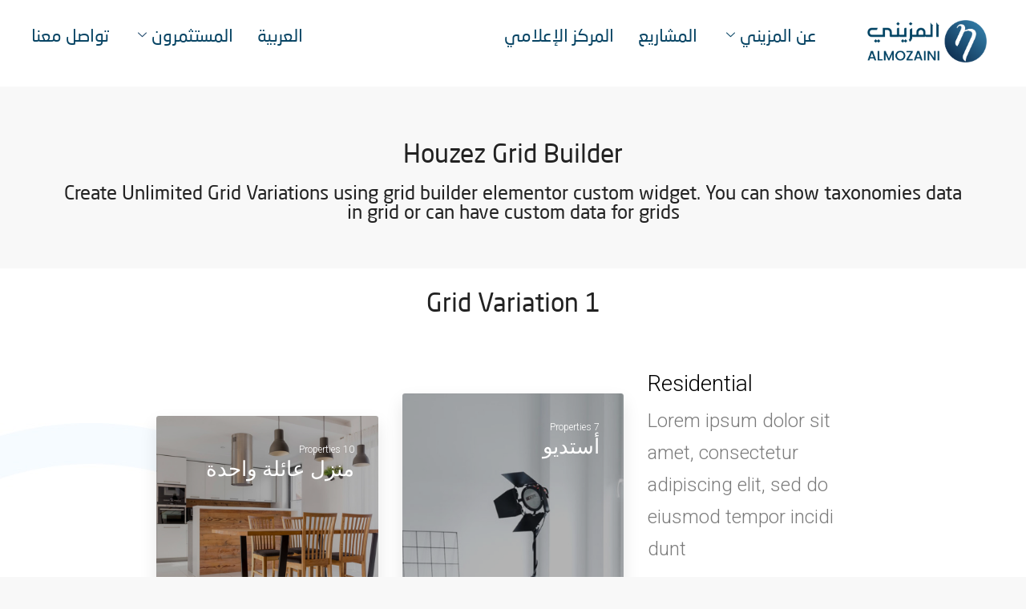

--- FILE ---
content_type: text/html; charset=UTF-8
request_url: https://almozaini.sa/grid-builder/
body_size: 26897
content:
<!doctype html>
<html dir="rtl" lang="ar">
<head>
	<meta charset="UTF-8" />
	<meta name="viewport" content="width=device-width, initial-scale=1.0" />
	<link rel="profile" href="https://gmpg.org/xfn/11" />
    <meta name="format-detection" content="telephone=no">
	<title>Grid Builder &#8211; المزيني العقارية</title>
<meta name='robots' content='max-image-preview:large' />
<link rel='dns-prefetch' href='//fonts.googleapis.com' />
<link rel='preconnect' href='https://fonts.gstatic.com' crossorigin />
<link rel="alternate" type="application/rss+xml" title="المزيني العقارية &laquo; الخلاصة" href="https://almozaini.sa/feed/" />
<link rel="alternate" type="application/rss+xml" title="المزيني العقارية &laquo; خلاصة التعليقات" href="https://almozaini.sa/comments/feed/" />
<link rel="alternate" title="oEmbed (JSON)" type="application/json+oembed" href="https://almozaini.sa/wp-json/oembed/1.0/embed?url=https%3A%2F%2Falmozaini.sa%2Fgrid-builder%2F&#038;lang=ar" />
<link rel="alternate" title="oEmbed (XML)" type="text/xml+oembed" href="https://almozaini.sa/wp-json/oembed/1.0/embed?url=https%3A%2F%2Falmozaini.sa%2Fgrid-builder%2F&#038;format=xml&#038;lang=ar" />
<style id='wp-img-auto-sizes-contain-inline-css' type='text/css'>
img:is([sizes=auto i],[sizes^="auto," i]){contain-intrinsic-size:3000px 1500px}
/*# sourceURL=wp-img-auto-sizes-contain-inline-css */
</style>
<style id='cf-frontend-style-inline-css' type='text/css'>
@font-face {
	font-family: 'STC 400';
	font-weight: 400;
	font-display: auto;
	font-fallback: Arial, Serif;
	src: url('https://almozaini.sa/wp-content/uploads/2023/03/alfont_com_NeoSansArabic.ttf') format('truetype');
}
/*# sourceURL=cf-frontend-style-inline-css */
</style>
<style id='wp-emoji-styles-inline-css' type='text/css'>

	img.wp-smiley, img.emoji {
		display: inline !important;
		border: none !important;
		box-shadow: none !important;
		height: 1em !important;
		width: 1em !important;
		margin: 0 0.07em !important;
		vertical-align: -0.1em !important;
		background: none !important;
		padding: 0 !important;
	}
/*# sourceURL=wp-emoji-styles-inline-css */
</style>
<style id='classic-theme-styles-inline-css' type='text/css'>
/*! This file is auto-generated */
.wp-block-button__link{color:#fff;background-color:#32373c;border-radius:9999px;box-shadow:none;text-decoration:none;padding:calc(.667em + 2px) calc(1.333em + 2px);font-size:1.125em}.wp-block-file__button{background:#32373c;color:#fff;text-decoration:none}
/*# sourceURL=/wp-includes/css/classic-themes.min.css */
</style>
<link rel='stylesheet' id='ctf_styles-css' href='https://almozaini.sa/wp-content/plugins/custom-twitter-feeds/css/ctf-styles.min.css' type='text/css' media='all' />
<link rel='stylesheet' id='houzez-all-css-css' href='https://almozaini.sa/wp-content/themes/houzez/css/all-css.css' type='text/css' media='all' />
<link rel='stylesheet' id='font-awesome-5-all-css' href='https://almozaini.sa/wp-content/themes/houzez/css/font-awesome/css/all.min.css' type='text/css' media='all' />
<link rel='stylesheet' id='bootstrap-rtl-css' href='https://almozaini.sa/wp-content/themes/houzez/css/bootstrap-rtl.min.css' type='text/css' media='all' />
<link rel='stylesheet' id='houzez-rtl-css' href='https://almozaini.sa/wp-content/themes/houzez/css/rtl.min.css' type='text/css' media='all' />
<link rel='stylesheet' id='houzez-style-css' href='https://almozaini.sa/wp-content/themes/houzez-child/style.css' type='text/css' media='all' />
<style id='houzez-style-inline-css' type='text/css'>

        @media (min-width: 1200px) {
          .container {
              max-width: 1210px;
          }
        }
        body {
            font-family: Noto Kufi Arabic;
            font-size: 15px;
            font-weight: 300;
            line-height: 24px;
            text-align: left;
            text-transform: none;
        }
        .main-nav,
        .dropdown-menu,
        .login-register,
        .btn.btn-create-listing,
        .logged-in-nav,
        .btn-phone-number {
          font-family: Noto Kufi Arabic;
          font-size: 14px;
          font-weight: ;
          text-align: left;
          text-transform: uppercase;
        }

        .btn,
        .form-control,
        .bootstrap-select .text,
        .sort-by-title,
        .woocommerce ul.products li.product .button {
          font-family: Noto Kufi Arabic;
          font-size: 15px; 
        }
        
        h1, h2, h3, h4, h5, h6, .item-title {
          font-family: Noto Kufi Arabic;
          font-weight: 500;
          text-transform: inherit;
        }

        .post-content-wrap h1, .post-content-wrap h2, .post-content-wrap h3, .post-content-wrap h4, .post-content-wrap h5, .post-content-wrap h6 {
          font-weight: 500;
          text-transform: inherit;
          text-align: inherit; 
        }

        .top-bar-wrap {
            font-family: Noto Kufi Arabic;
            font-size: 15px;
            font-weight: 300;
            line-height: 25px;
            text-align: left;
            text-transform: none;   
        }
        .footer-wrap {
            font-family: Noto Kufi Arabic;
            font-size: 14px;
            font-weight: 300;
            line-height: 25px;
            text-align: left;
            text-transform: none;
        }
        
        .header-v1 .header-inner-wrap,
        .header-v1 .navbar-logged-in-wrap {
            line-height: 60px;
            height: 60px; 
        }
        .header-v2 .header-top .navbar {
          height: 110px; 
        }

        .header-v2 .header-bottom .header-inner-wrap,
        .header-v2 .header-bottom .navbar-logged-in-wrap {
          line-height: 54px;
          height: 54px; 
        }

        .header-v3 .header-top .header-inner-wrap,
        .header-v3 .header-top .header-contact-wrap {
          height: 80px;
          line-height: 80px; 
        }
        .header-v3 .header-bottom .header-inner-wrap,
        .header-v3 .header-bottom .navbar-logged-in-wrap {
          line-height: 54px;
          height: 54px; 
        }
        .header-v4 .header-inner-wrap,
        .header-v4 .navbar-logged-in-wrap {
          line-height: 90px;
          height: 90px; 
        }
        .header-v5 .header-top .header-inner-wrap,
        .header-v5 .header-top .navbar-logged-in-wrap {
          line-height: 110px;
          height: 110px; 
        }
        .header-v5 .header-bottom .header-inner-wrap {
          line-height: 54px;
          height: 54px; 
        }
        .header-v6 .header-inner-wrap,
        .header-v6 .navbar-logged-in-wrap {
          height: 60px;
          line-height: 60px; 
        }
        @media (min-width: 1200px) {
            .header-v5 .header-top .container {
                max-width: 1170px;
            }
        }
    
      body,
      #main-wrap,
      .fw-property-documents-wrap h3 span, 
      .fw-property-details-wrap h3 span {
        background-color: #f8f8f8; 
      }

       body,
      .form-control,
      .bootstrap-select .text,
      .item-title a,
      .listing-tabs .nav-tabs .nav-link,
      .item-wrap-v2 .item-amenities li span,
      .item-wrap-v2 .item-amenities li:before,
      .item-parallax-wrap .item-price-wrap,
      .list-view .item-body .item-price-wrap,
      .property-slider-item .item-price-wrap,
      .page-title-wrap .item-price-wrap,
      .agent-information .agent-phone span a,
      .property-overview-wrap ul li strong,
      .mobile-property-title .item-price-wrap .item-price,
      .fw-property-features-left li a,
      .lightbox-content-wrap .item-price-wrap,
      .blog-post-item-v1 .blog-post-title h3 a,
      .blog-post-content-widget h4 a,
      .property-item-widget .right-property-item-widget-wrap .item-price-wrap,
      .login-register-form .modal-header .login-register-tabs .nav-link.active,
      .agent-list-wrap .agent-list-content h2 a,
      .agent-list-wrap .agent-list-contact li a,
      .agent-contacts-wrap li a,
      .menu-edit-property li a,
      .statistic-referrals-list li a,
      .chart-nav .nav-pills .nav-link,
      .dashboard-table-properties td .property-payment-status,
      .dashboard-mobile-edit-menu-wrap .bootstrap-select > .dropdown-toggle.bs-placeholder,
      .payment-method-block .radio-tab .control-text,
      .post-title-wrap h2 a,
      .lead-nav-tab.nav-pills .nav-link,
      .deals-nav-tab.nav-pills .nav-link,
      .btn-light-grey-outlined:hover,
      button:not(.bs-placeholder) .filter-option-inner-inner,
      .fw-property-floor-plans-wrap .floor-plans-tabs a,
      .products > .product > .item-body > a,
      .woocommerce ul.products li.product .price,
      .woocommerce div.product p.price, 
      .woocommerce div.product span.price,
      .woocommerce #reviews #comments ol.commentlist li .meta,
      .woocommerce-MyAccount-navigation ul li a,
      .activitiy-item-close-button a,
      .property-section-wrap li a {
       color: #222222; 
     }


    
      a,
      a:hover,
      a:active,
      a:focus,
      .primary-text,
      .btn-clear,
      .btn-apply,
      .btn-primary-outlined,
      .btn-primary-outlined:before,
      .item-title a:hover,
      .sort-by .bootstrap-select .bs-placeholder,
      .sort-by .bootstrap-select > .btn,
      .sort-by .bootstrap-select > .btn:active,
      .page-link,
      .page-link:hover,
      .accordion-title:before,
      .blog-post-content-widget h4 a:hover,
      .agent-list-wrap .agent-list-content h2 a:hover,
      .agent-list-wrap .agent-list-contact li a:hover,
      .agent-contacts-wrap li a:hover,
      .agent-nav-wrap .nav-pills .nav-link,
      .dashboard-side-menu-wrap .side-menu-dropdown a.active,
      .menu-edit-property li a.active,
      .menu-edit-property li a:hover,
      .dashboard-statistic-block h3 .fa,
      .statistic-referrals-list li a:hover,
      .chart-nav .nav-pills .nav-link.active,
      .board-message-icon-wrap.active,
      .post-title-wrap h2 a:hover,
      .listing-switch-view .switch-btn.active,
      .item-wrap-v6 .item-price-wrap,
      .listing-v6 .list-view .item-body .item-price-wrap,
      .woocommerce nav.woocommerce-pagination ul li a, 
      .woocommerce nav.woocommerce-pagination ul li span,
      .woocommerce-MyAccount-navigation ul li a:hover,
      .property-schedule-tour-form-wrap .control input:checked ~ .control__indicator,
      .property-schedule-tour-form-wrap .control:hover,
      .property-walkscore-wrap-v2 .score-details .houzez-icon,
      .login-register .btn-icon-login-register + .dropdown-menu a,
      .activitiy-item-close-button a:hover,
      .property-section-wrap li a:hover {
        color: #00aeef; 
      }
      
      .agent-list-position a {
        color: #00aeef!important; 
      }

      .control input:checked ~ .control__indicator,
      .top-banner-wrap .nav-pills .nav-link,
      .btn-primary-outlined:hover,
      .page-item.active .page-link,
      .slick-prev:hover,
      .slick-prev:focus,
      .slick-next:hover,
      .slick-next:focus,
      .mobile-property-tools .nav-pills .nav-link.active,
      .login-register-form .modal-header,
      .agent-nav-wrap .nav-pills .nav-link.active,
      .board-message-icon-wrap .notification-circle,
      .primary-label,
      .fc-event, .fc-event-dot,
      .compare-table .table-hover > tbody > tr:hover,
      .post-tag,
      .datepicker table tr td.active.active,
      .datepicker table tr td.active.disabled,
      .datepicker table tr td.active.disabled.active,
      .datepicker table tr td.active.disabled.disabled,
      .datepicker table tr td.active.disabled:active,
      .datepicker table tr td.active.disabled:hover,
      .datepicker table tr td.active.disabled:hover.active,
      .datepicker table tr td.active.disabled:hover.disabled,
      .datepicker table tr td.active.disabled:hover:active,
      .datepicker table tr td.active.disabled:hover:hover,
      .datepicker table tr td.active.disabled:hover[disabled],
      .datepicker table tr td.active.disabled[disabled],
      .datepicker table tr td.active:active,
      .datepicker table tr td.active:hover,
      .datepicker table tr td.active:hover.active,
      .datepicker table tr td.active:hover.disabled,
      .datepicker table tr td.active:hover:active,
      .datepicker table tr td.active:hover:hover,
      .datepicker table tr td.active:hover[disabled],
      .datepicker table tr td.active[disabled],
      .ui-slider-horizontal .ui-slider-range,
      .btn-bubble {
        background-color: #00aeef; 
      }

      .control input:checked ~ .control__indicator,
      .btn-primary-outlined,
      .page-item.active .page-link,
      .mobile-property-tools .nav-pills .nav-link.active,
      .agent-nav-wrap .nav-pills .nav-link,
      .agent-nav-wrap .nav-pills .nav-link.active,
      .chart-nav .nav-pills .nav-link.active,
      .dashaboard-snake-nav .step-block.active,
      .fc-event,
      .fc-event-dot,
      .property-schedule-tour-form-wrap .control input:checked ~ .control__indicator {
        border-color: #00aeef; 
      }

      .slick-arrow:hover {
        background-color: rgba(0,174,239,0.75); 
      }

      .slick-arrow {
        background-color: #00aeef; 
      }

      .property-banner .nav-pills .nav-link.active {
        background-color: rgba(0,174,239,0.75) !important; 
      }

      .property-navigation-wrap a.active {
        color: #00aeef;
        -webkit-box-shadow: inset 0 -3px #00aeef;
        box-shadow: inset 0 -3px #00aeef; 
      }

      .btn-primary,
      .fc-button-primary,
      .woocommerce nav.woocommerce-pagination ul li a:focus, 
      .woocommerce nav.woocommerce-pagination ul li a:hover, 
      .woocommerce nav.woocommerce-pagination ul li span.current {
        color: #fff;
        background-color: #00aeef;
        border-color: #00aeef; 
      }
      .btn-primary:focus, .btn-primary:focus:active,
      .fc-button-primary:focus,
      .fc-button-primary:focus:active {
        color: #fff;
        background-color: #00aeef;
        border-color: #00aeef; 
      }
      .btn-primary:hover,
      .fc-button-primary:hover {
        color: #fff;
        background-color: #00AEEF;
        border-color: #00AEEF; 
      }
      .btn-primary:active, 
      .btn-primary:not(:disabled):not(:disabled):active,
      .fc-button-primary:active,
      .fc-button-primary:not(:disabled):not(:disabled):active {
        color: #fff;
        background-color: #00AEEF;
        border-color: #00AEEF; 
      }

      .btn-secondary,
      .woocommerce span.onsale,
      .woocommerce ul.products li.product .button,
      .woocommerce #respond input#submit.alt, 
      .woocommerce a.button.alt, 
      .woocommerce button.button.alt, 
      .woocommerce input.button.alt,
      .woocommerce #review_form #respond .form-submit input,
      .woocommerce #respond input#submit, 
      .woocommerce a.button, 
      .woocommerce button.button, 
      .woocommerce input.button {
        color: #fff;
        background-color: #61ce70;
        border-color: #61ce70; 
      }
      .woocommerce ul.products li.product .button:focus,
      .woocommerce ul.products li.product .button:active,
      .woocommerce #respond input#submit.alt:focus, 
      .woocommerce a.button.alt:focus, 
      .woocommerce button.button.alt:focus, 
      .woocommerce input.button.alt:focus,
      .woocommerce #respond input#submit.alt:active, 
      .woocommerce a.button.alt:active, 
      .woocommerce button.button.alt:active, 
      .woocommerce input.button.alt:active,
      .woocommerce #review_form #respond .form-submit input:focus,
      .woocommerce #review_form #respond .form-submit input:active,
      .woocommerce #respond input#submit:active, 
      .woocommerce a.button:active, 
      .woocommerce button.button:active, 
      .woocommerce input.button:active,
      .woocommerce #respond input#submit:focus, 
      .woocommerce a.button:focus, 
      .woocommerce button.button:focus, 
      .woocommerce input.button:focus {
        color: #fff;
        background-color: #61ce70;
        border-color: #61ce70; 
      }
      .btn-secondary:hover,
      .woocommerce ul.products li.product .button:hover,
      .woocommerce #respond input#submit.alt:hover, 
      .woocommerce a.button.alt:hover, 
      .woocommerce button.button.alt:hover, 
      .woocommerce input.button.alt:hover,
      .woocommerce #review_form #respond .form-submit input:hover,
      .woocommerce #respond input#submit:hover, 
      .woocommerce a.button:hover, 
      .woocommerce button.button:hover, 
      .woocommerce input.button:hover {
        color: #fff;
        background-color: #61ce70;
        border-color: #61ce70; 
      }
      .btn-secondary:active, 
      .btn-secondary:not(:disabled):not(:disabled):active {
        color: #fff;
        background-color: #61ce70;
        border-color: #61ce70; 
      }

      .btn-primary-outlined {
        color: #00aeef;
        background-color: transparent;
        border-color: #00aeef; 
      }
      .btn-primary-outlined:focus, .btn-primary-outlined:focus:active {
        color: #00aeef;
        background-color: transparent;
        border-color: #00aeef; 
      }
      .btn-primary-outlined:hover {
        color: #fff;
        background-color: #00AEEF;
        border-color: #00AEEF; 
      }
      .btn-primary-outlined:active, .btn-primary-outlined:not(:disabled):not(:disabled):active {
        color: #00aeef;
        background-color: rgba(26, 26, 26, 0);
        border-color: #00AEEF; 
      }

      .btn-secondary-outlined {
        color: #61ce70;
        background-color: transparent;
        border-color: #61ce70; 
      }
      .btn-secondary-outlined:focus, .btn-secondary-outlined:focus:active {
        color: #61ce70;
        background-color: transparent;
        border-color: #61ce70; 
      }
      .btn-secondary-outlined:hover {
        color: #fff;
        background-color: #61ce70;
        border-color: #61ce70; 
      }
      .btn-secondary-outlined:active, .btn-secondary-outlined:not(:disabled):not(:disabled):active {
        color: #61ce70;
        background-color: rgba(26, 26, 26, 0);
        border-color: #61ce70; 
      }

      .btn-call {
        color: #61ce70;
        background-color: transparent;
        border-color: #61ce70; 
      }
      .btn-call:focus, .btn-call:focus:active {
        color: #61ce70;
        background-color: transparent;
        border-color: #61ce70; 
      }
      .btn-call:hover {
        color: #61ce70;
        background-color: rgba(26, 26, 26, 0);
        border-color: #61ce70; 
      }
      .btn-call:active, .btn-call:not(:disabled):not(:disabled):active {
        color: #61ce70;
        background-color: rgba(26, 26, 26, 0);
        border-color: #61ce70; 
      }
      .icon-delete .btn-loader:after{
          border-color: #00aeef transparent #00aeef transparent
      }
    
      .header-v1 {
        background-color: #004274;
        border-bottom: 1px solid #004274; 
      }

      .header-v1 a.nav-link {
        color: #ffffff; 
      }

      .header-v1 a.nav-link:hover,
      .header-v1 a.nav-link:active {
        color: #00aeff;
        background-color: rgba(255,255,255,0.2); 
      }
      .header-desktop .main-nav .nav-link {
          letter-spacing: 0.0px;
      }
    
      .header-v2 .header-top,
      .header-v5 .header-top,
      .header-v2 .header-contact-wrap {
        background-color: #ffffff; 
      }

      .header-v2 .header-bottom, 
      .header-v5 .header-bottom {
        background-color: #004274;
      }

      .header-v2 .header-contact-wrap .header-contact-right, .header-v2 .header-contact-wrap .header-contact-right a, .header-contact-right a:hover, header-contact-right a:active {
        color: #004274; 
      }

      .header-v2 .header-contact-left {
        color: #004274; 
      }

      .header-v2 .header-bottom,
      .header-v2 .navbar-nav > li,
      .header-v2 .navbar-nav > li:first-of-type,
      .header-v5 .header-bottom,
      .header-v5 .navbar-nav > li,
      .header-v5 .navbar-nav > li:first-of-type {
        border-color: rgba(255,255,255,0.2);
      }

      .header-v2 a.nav-link,
      .header-v5 a.nav-link {
        color: #ffffff; 
      }

      .header-v2 a.nav-link:hover,
      .header-v2 a.nav-link:active,
      .header-v5 a.nav-link:hover,
      .header-v5 a.nav-link:active {
        color: #00aeff;
        background-color: rgba(255,255,255,0.2); 
      }

      .header-v2 .header-contact-right a:hover, 
      .header-v2 .header-contact-right a:active,
      .header-v3 .header-contact-right a:hover, 
      .header-v3 .header-contact-right a:active {
        background-color: transparent;
      }

      .header-v2 .header-social-icons a,
      .header-v5 .header-social-icons a {
        color: #004274; 
      }
    
      .header-v3 .header-top {
        background-color: #004274; 
      }

      .header-v3 .header-bottom {
        background-color: #004272; 
      }

      .header-v3 .header-contact,
      .header-v3-mobile {
        background-color: #00aeef;
        color: #ffffff; 
      }

      .header-v3 .header-bottom,
      .header-v3 .login-register,
      .header-v3 .navbar-nav > li,
      .header-v3 .navbar-nav > li:first-of-type {
        border-color: ; 
      }

      .header-v3 a.nav-link, 
      .header-v3 .header-contact-right a:hover, .header-v3 .header-contact-right a:active {
        color: #ffffff; 
      }

      .header-v3 a.nav-link:hover,
      .header-v3 a.nav-link:active {
        color: #00aeff;
        background-color: rgba(255,255,255,0.2); 
      }

      .header-v3 .header-social-icons a {
        color: #FFFFFF; 
      }
    
      .header-v4 {
        background-color: #004274; 
      }

      .header-v4 a.nav-link {
        color: #ffffff; 
      }

      .header-v4 a.nav-link:hover,
      .header-v4 a.nav-link:active {
        color: #ffffff;
        background-color: rgba(0, 174, 255, 0.1); 
      }
    
      .header-v6 .header-top {
        background-color: #00AEEF; 
      }

      .header-v6 a.nav-link {
        color: #FFFFFF; 
      }

      .header-v6 a.nav-link:hover,
      .header-v6 a.nav-link:active {
        color: #00aeff;
        background-color: rgba(255,255,255,0.2); 
      }

      .header-v6 .header-social-icons a {
        color: #FFFFFF; 
      }
    
      .header-mobile {
        background-color: #ffffff; 
      }
      .header-mobile .toggle-button-left,
      .header-mobile .toggle-button-right {
        color: #000000; 
      }

      .nav-mobile .logged-in-nav a,
      .nav-mobile .main-nav,
      .nav-mobile .navi-login-register {
        background-color: #ffffff; 
      }

      .nav-mobile .logged-in-nav a,
      .nav-mobile .main-nav .nav-item .nav-item a,
      .nav-mobile .main-nav .nav-item a,
      .navi-login-register .main-nav .nav-item a {
        color: #000000;
        border-bottom: 1px solid #e0e0e0;
        background-color: #ffffff;
      }

      .nav-mobile .btn-create-listing,
      .navi-login-register .btn-create-listing {
        color: #fff;
        border: 1px solid #00aeef;
        background-color: #00aeef; 
      }

      .nav-mobile .btn-create-listing:hover, .nav-mobile .btn-create-listing:active,
      .navi-login-register .btn-create-listing:hover,
      .navi-login-register .btn-create-listing:active {
        color: #fff;
        border: 1px solid #00aeef;
        background-color: rgba(0, 174, 255, 0.65); 
      }
    
      .header-transparent-wrap .header-v4 {
        background-color: transparent;
        border-bottom: 1px none rgba(0,0,0,0.3); 
      }

      .header-transparent-wrap .header-v4 a {
        color: #ffffff; 
      }

      .header-transparent-wrap .header-v4 a:hover,
      .header-transparent-wrap .header-v4 a:active {
        color: #f2f2f2;
        background-color: rgba(255, 255, 255, 0.1); 
      }
    
      .main-nav .navbar-nav .nav-item .dropdown-menu,
      .login-register .login-register-nav li .dropdown-menu {
        background-color: rgba(255,255,255,0.95); 
      }

      .login-register .login-register-nav li .dropdown-menu:before {
          border-left-color: rgba(255,255,255,0.95);
          border-top-color: rgba(255,255,255,0.95);
      }

      .main-nav .navbar-nav .nav-item .nav-item a,
      .login-register .login-register-nav li .dropdown-menu .nav-item a {
        color: #2e3e49;
        border-bottom: 1px solid #e6e6e6; 
      }

      .main-nav .navbar-nav .nav-item .nav-item a:hover,
      .main-nav .navbar-nav .nav-item .nav-item a:active,
      .login-register .login-register-nav li .dropdown-menu .nav-item a:hover {
        color: #00aeff; 
      }
      .main-nav .navbar-nav .nav-item .nav-item a:hover,
      .main-nav .navbar-nav .nav-item .nav-item a:active,
      .login-register .login-register-nav li .dropdown-menu .nav-item a:hover {
          background-color: rgba(0, 174, 255, 0.1);
      }
    
      .header-main-wrap .btn-create-listing {
        color: #ffffff;
        border: 1px solid #00aeef;
        background-color: #00aeef; 
      }

      .header-main-wrap .btn-create-listing:hover,
      .header-main-wrap .btn-create-listing:active {
        color: rgba(255,255,255,1);
        border: 1px solid #00AEEF;
        background-color: rgba(53,200,255,1); 
      }
    
      .header-transparent-wrap .header-v4 .btn-create-listing {
        color: #ffffff;
        border: 1px solid #ffffff;
        background-color: rgba(255,255,255,0.2); 
      }

      .header-transparent-wrap .header-v4 .btn-create-listing:hover,
      .header-transparent-wrap .header-v4 .btn-create-listing:active {
        color: rgba(255,255,255,1);
        border: 1px solid #00AEEF;
        background-color: rgba(0,174,239,1); 
      }
    
      .header-transparent-wrap .logged-in-nav a,
      .logged-in-nav a {
        color: #2e3e49;
        border-color: #e6e6e6;
        background-color: #FFFFFF; 
      }

      .header-transparent-wrap .logged-in-nav a:hover,
      .header-transparent-wrap .logged-in-nav a:active,
      .logged-in-nav a:hover,
      .logged-in-nav a:active {
        color: #2e3e49;
        background-color: rgba(204,204,204,0.15);
        border-color: #e6e6e6; 
      }
    
      .form-control::-webkit-input-placeholder,
      .search-banner-wrap ::-webkit-input-placeholder,
      .advanced-search ::-webkit-input-placeholder,
      .advanced-search-banner-wrap ::-webkit-input-placeholder,
      .overlay-search-advanced-module ::-webkit-input-placeholder {
        color: #a1a7a8; 
      }
      .bootstrap-select > .dropdown-toggle.bs-placeholder, 
      .bootstrap-select > .dropdown-toggle.bs-placeholder:active, 
      .bootstrap-select > .dropdown-toggle.bs-placeholder:focus, 
      .bootstrap-select > .dropdown-toggle.bs-placeholder:hover {
        color: #a1a7a8; 
      }
      .form-control::placeholder,
      .search-banner-wrap ::-webkit-input-placeholder,
      .advanced-search ::-webkit-input-placeholder,
      .advanced-search-banner-wrap ::-webkit-input-placeholder,
      .overlay-search-advanced-module ::-webkit-input-placeholder {
        color: #a1a7a8; 
      }

      .search-banner-wrap ::-moz-placeholder,
      .advanced-search ::-moz-placeholder,
      .advanced-search-banner-wrap ::-moz-placeholder,
      .overlay-search-advanced-module ::-moz-placeholder {
        color: #a1a7a8; 
      }

      .search-banner-wrap :-ms-input-placeholder,
      .advanced-search :-ms-input-placeholder,
      .advanced-search-banner-wrap ::-ms-input-placeholder,
      .overlay-search-advanced-module ::-ms-input-placeholder {
        color: #a1a7a8; 
      }

      .search-banner-wrap :-moz-placeholder,
      .advanced-search :-moz-placeholder,
      .advanced-search-banner-wrap :-moz-placeholder,
      .overlay-search-advanced-module :-moz-placeholder {
        color: #a1a7a8; 
      }

      .advanced-search .form-control,
      .advanced-search .bootstrap-select > .btn,
      .location-trigger,
      .vertical-search-wrap .form-control,
      .vertical-search-wrap .bootstrap-select > .btn,
      .step-search-wrap .form-control,
      .step-search-wrap .bootstrap-select > .btn,
      .advanced-search-banner-wrap .form-control,
      .advanced-search-banner-wrap .bootstrap-select > .btn,
      .search-banner-wrap .form-control,
      .search-banner-wrap .bootstrap-select > .btn,
      .overlay-search-advanced-module .form-control,
      .overlay-search-advanced-module .bootstrap-select > .btn,
      .advanced-search-v2 .advanced-search-btn,
      .advanced-search-v2 .advanced-search-btn:hover {
        border-color: #dce0e0; 
      }

      .advanced-search-nav,
      .search-expandable,
      .overlay-search-advanced-module {
        background-color: #FFFFFF; 
      }
      .btn-search {
        color: #ffffff;
        background-color: #00aeff;
        border-color: #00aeff;
      }
      .btn-search:hover, .btn-search:active  {
        color: #ffffff;
        background-color: #2dbcff;
        border-color: #00aeff;
      }
      .advanced-search-btn {
        color: #00aeff;
        background-color: #ffffff;
        border-color: #00aeff; 
      }
      .advanced-search-btn:hover, .advanced-search-btn:active {
        color: #ffffff;
        background-color: #00aeff;
        border-color: #00aeff; 
      }
      .advanced-search-btn:focus {
        color: #00aeff;
        background-color: #ffffff;
        border-color: #00aeff; 
      }
      .search-expandable-label {
        color: #ffffff;
        background-color: #00aeef;
      }
      .advanced-search-nav {
        padding-top: 10px;
        padding-bottom: 10px;
      }
      .features-list-wrap .control--checkbox,
      .features-list-wrap .control--radio,
      .range-text, 
      .features-list-wrap .control--checkbox, 
      .features-list-wrap .btn-features-list, 
      .overlay-search-advanced-module .search-title, 
      .overlay-search-advanced-module .overlay-search-module-close {
          color: #222222;
      }
      .advanced-search-half-map {
        background-color: #FFFFFF; 
      }
      .advanced-search-half-map .range-text, 
      .advanced-search-half-map .features-list-wrap .control--checkbox, 
      .advanced-search-half-map .features-list-wrap .btn-features-list {
          color: #222222;
      }
    
      .save-search-btn {
          border-color: #28a745 ;
          background-color: #ffffff ;
          color: #28a745 ;
      }
      .save-search-btn:hover,
      .save-search-btn:active {
          border-color: #28a745;
          background-color: #28a745 ;
          color: #ffffff ;
      }
    .label-featured {
      background-color: #61ce70;
      color: #ffffff; 
    }
    
    .dashboard-side-wrap {
      background-color: #00365e; 
    }

    .side-menu a {
      color: #ffffff; 
    }

    .side-menu a.active,
    .side-menu .side-menu-parent-selected > a,
    .side-menu-dropdown a,
    .side-menu a:hover {
      color: #4cc6f4; 
    }
    .dashboard-side-menu-wrap .side-menu-dropdown a.active {
      color: #00aeff
    }
    
      .detail-wrap {
        background-color: rgba(201,201,201,0.1);
        border-color: #ededed; 
      }
    .top-bar-wrap,
    .top-bar-wrap .dropdown-menu,
    .switcher-wrap .dropdown-menu {
      background-color: #000000;
    }
    .top-bar-wrap a,
    .top-bar-contact,
    .top-bar-slogan,
    .top-bar-wrap .btn,
    .top-bar-wrap .dropdown-menu,
    .switcher-wrap .dropdown-menu,
    .top-bar-wrap .navbar-toggler {
      color: #ffffff;
    }
    .top-bar-wrap a:hover,
    .top-bar-wrap a:active,
    .top-bar-wrap .btn:hover,
    .top-bar-wrap .btn:active,
    .top-bar-wrap .dropdown-menu li:hover,
    .top-bar-wrap .dropdown-menu li:active,
    .switcher-wrap .dropdown-menu li:hover,
    .switcher-wrap .dropdown-menu li:active {
      color: rgba(0,174,239,0.75);
    }
    .class-energy-indicator:nth-child(1) {
        background-color: #33a357;
    }
    .class-energy-indicator:nth-child(2) {
        background-color: #79b752;
    }
    .class-energy-indicator:nth-child(3) {
        background-color: #c3d545;
    }
    .class-energy-indicator:nth-child(4) {
        background-color: #fff12c;
    }
    .class-energy-indicator:nth-child(5) {
        background-color: #edb731;
    }
    .class-energy-indicator:nth-child(6) {
        background-color: #d66f2c;
    }
    .class-energy-indicator:nth-child(7) {
        background-color: #cc232a;
    }
    .class-energy-indicator:nth-child(8) {
        background-color: #cc232a;
    }
    .class-energy-indicator:nth-child(9) {
        background-color: #cc232a;
    }
    .class-energy-indicator:nth-child(10) {
        background-color: #cc232a;
    }
    
    .footer-top-wrap {
      background-color: #004274; 
    }

    .footer-bottom-wrap {
      background-color: #00335A; 
    }

    .footer-top-wrap,
    .footer-top-wrap a,
    .footer-bottom-wrap,
    .footer-bottom-wrap a,
    .footer-top-wrap .property-item-widget .right-property-item-widget-wrap .item-amenities,
    .footer-top-wrap .property-item-widget .right-property-item-widget-wrap .item-price-wrap,
    .footer-top-wrap .blog-post-content-widget h4 a,
    .footer-top-wrap .blog-post-content-widget,
    .footer-top-wrap .form-tools .control,
    .footer-top-wrap .slick-dots li.slick-active button:before,
    .footer-top-wrap .slick-dots li button::before,
    .footer-top-wrap .widget ul:not(.item-amenities):not(.item-price-wrap):not(.contact-list):not(.dropdown-menu):not(.nav-tabs) li span {
      color: #ffffff; 
    }
    
          .footer-top-wrap a:hover,
          .footer-bottom-wrap a:hover,
          .footer-top-wrap .blog-post-content-widget h4 a:hover {
            color: rgba(0,174,239,1); 
          }
        .houzez-osm-cluster {
            background-image: url(https://almozaini.sa/wp-content/uploads/2019/06/cluster-icon.png);
            text-align: center;
            color: #fff;
            width: 48px;
            height: 48px;
            line-height: 48px;
        }
    .new-feature:after {
    content: "new";
    background-color: #61ce70;
    color: #fff;
    margin-left: 10px;
    border-radius: 4px;
    font-size: 12px;
    padding: 0 4px 1px;
    font-weight: 500;
    position: absolute;
    line-height: 12px;
    right: 15px;
    top: 19px;
}
.dropdown-menu .dropdown-menu > .new-feature:after {
    right: 15px;
}
.dropdown-menu > .menu-item-has-children.new-feature:after {
    right: 35px;
}
/*# sourceURL=houzez-style-inline-css */
</style>
<link rel='stylesheet' id='elementor-frontend-css' href='https://almozaini.sa/wp-content/plugins/elementor/assets/css/frontend-rtl.min.css' type='text/css' media='all' />
<link rel='stylesheet' id='eael-general-css' href='https://almozaini.sa/wp-content/plugins/essential-addons-for-elementor-lite/assets/front-end/css/view/general.min.css' type='text/css' media='all' />
<link rel='stylesheet' id='eael-17195-css' href='https://almozaini.sa/wp-content/uploads/essential-addons-elementor/eael-17195.css' type='text/css' media='all' />
<link rel='stylesheet' id='widget-spacer-css' href='https://almozaini.sa/wp-content/plugins/elementor/assets/css/widget-spacer-rtl.min.css' type='text/css' media='all' />
<link rel='stylesheet' id='widget-image-css' href='https://almozaini.sa/wp-content/plugins/elementor/assets/css/widget-image-rtl.min.css' type='text/css' media='all' />
<link rel='stylesheet' id='widget-text-editor-css' href='https://almozaini.sa/wp-content/plugins/elementor/assets/css/widget-text-editor-rtl.min.css' type='text/css' media='all' />
<link rel='stylesheet' id='widget-heading-css' href='https://almozaini.sa/wp-content/plugins/elementor/assets/css/widget-heading-rtl.min.css' type='text/css' media='all' />
<link rel='stylesheet' id='elementor-icons-css' href='https://almozaini.sa/wp-content/plugins/elementor/assets/lib/eicons/css/elementor-icons.min.css' type='text/css' media='all' />
<style id='elementor-icons-inline-css' type='text/css'>

		.elementor-add-new-section .elementor-add-templately-promo-button{
            background-color: #5d4fff !important;
            background-image: url(https://almozaini.sa/wp-content/plugins/essential-addons-for-elementor-lite/assets/admin/images/templately/logo-icon.svg);
            background-repeat: no-repeat;
            background-position: center center;
            position: relative;
        }
        
		.elementor-add-new-section .elementor-add-templately-promo-button > i{
            height: 12px;
        }
        
        body .elementor-add-new-section .elementor-add-section-area-button {
            margin-left: 0;
        }

		.elementor-add-new-section .elementor-add-templately-promo-button{
            background-color: #5d4fff !important;
            background-image: url(https://almozaini.sa/wp-content/plugins/essential-addons-for-elementor-lite/assets/admin/images/templately/logo-icon.svg);
            background-repeat: no-repeat;
            background-position: center center;
            position: relative;
        }
        
		.elementor-add-new-section .elementor-add-templately-promo-button > i{
            height: 12px;
        }
        
        body .elementor-add-new-section .elementor-add-section-area-button {
            margin-left: 0;
        }
/*# sourceURL=elementor-icons-inline-css */
</style>
<link rel='stylesheet' id='widget-icon-list-css' href='https://almozaini.sa/wp-content/plugins/elementor/assets/css/widget-icon-list-rtl.min.css' type='text/css' media='all' />
<link rel='stylesheet' id='widget-social-icons-css' href='https://almozaini.sa/wp-content/plugins/elementor/assets/css/widget-social-icons-rtl.min.css' type='text/css' media='all' />
<link rel='stylesheet' id='e-apple-webkit-css' href='https://almozaini.sa/wp-content/plugins/elementor/assets/css/conditionals/apple-webkit.min.css' type='text/css' media='all' />
<link rel='stylesheet' id='elementor-post-10-css' href='https://almozaini.sa/wp-content/uploads/elementor/css/post-10.css' type='text/css' media='all' />
<link rel='stylesheet' id='e-animation-fadeIn-css' href='https://almozaini.sa/wp-content/plugins/elementor/assets/lib/animations/styles/fadeIn.min.css' type='text/css' media='all' />
<link rel='stylesheet' id='widget-divider-css' href='https://almozaini.sa/wp-content/plugins/elementor/assets/css/widget-divider-rtl.min.css' type='text/css' media='all' />
<link rel='stylesheet' id='e-animation-fadeInRight-css' href='https://almozaini.sa/wp-content/plugins/elementor/assets/lib/animations/styles/fadeInRight.min.css' type='text/css' media='all' />
<link rel='stylesheet' id='elementor-post-16440-css' href='https://almozaini.sa/wp-content/uploads/elementor/css/post-16440.css' type='text/css' media='all' />
<link rel='stylesheet' id='elementor-post-17180-css' href='https://almozaini.sa/wp-content/uploads/elementor/css/post-17180.css' type='text/css' media='all' />
<link rel='stylesheet' id='elementor-post-17195-css' href='https://almozaini.sa/wp-content/uploads/elementor/css/post-17195.css' type='text/css' media='all' />
<link rel='stylesheet' id='ekit-widget-styles-css' href='https://almozaini.sa/wp-content/plugins/elementskit-lite/widgets/init/assets/css/widget-styles.css' type='text/css' media='all' />
<link rel='stylesheet' id='ekit-responsive-css' href='https://almozaini.sa/wp-content/plugins/elementskit-lite/widgets/init/assets/css/responsive.css' type='text/css' media='all' />
<link rel='stylesheet' id='elementskit-rtl-css' href='https://almozaini.sa/wp-content/plugins/elementskit-lite/widgets/init/assets/css/rtl.css' type='text/css' media='all' />
<link rel="preload" as="style" href="https://fonts.googleapis.com/css?family=Noto%20Kufi%20Arabic:100,200,300,400,500,600,700,800,900&#038;subset=arabic&#038;display=swap" /><link rel="stylesheet" href="https://fonts.googleapis.com/css?family=Noto%20Kufi%20Arabic:100,200,300,400,500,600,700,800,900&#038;subset=arabic&#038;display=swap" media="print" onload="this.media='all'"><noscript><link rel="stylesheet" href="https://fonts.googleapis.com/css?family=Noto%20Kufi%20Arabic:100,200,300,400,500,600,700,800,900&#038;subset=arabic&#038;display=swap" /></noscript><link rel='stylesheet' id='google-fonts-1-css' href='https://fonts.googleapis.com/css?family=Roboto%3A100%2C100italic%2C200%2C200italic%2C300%2C300italic%2C400%2C400italic%2C500%2C500italic%2C600%2C600italic%2C700%2C700italic%2C800%2C800italic%2C900%2C900italic%7CDosis%3A100%2C100italic%2C200%2C200italic%2C300%2C300italic%2C400%2C400italic%2C500%2C500italic%2C600%2C600italic%2C700%2C700italic%2C800%2C800italic%2C900%2C900italic%7CNokora%3A100%2C100italic%2C200%2C200italic%2C300%2C300italic%2C400%2C400italic%2C500%2C500italic%2C600%2C600italic%2C700%2C700italic%2C800%2C800italic%2C900%2C900italic%7CWork+Sans%3A100%2C100italic%2C200%2C200italic%2C300%2C300italic%2C400%2C400italic%2C500%2C500italic%2C600%2C600italic%2C700%2C700italic%2C800%2C800italic%2C900%2C900italic%7CPoppins%3A100%2C100italic%2C200%2C200italic%2C300%2C300italic%2C400%2C400italic%2C500%2C500italic%2C600%2C600italic%2C700%2C700italic%2C800%2C800italic%2C900%2C900italic&#038;display=swap' type='text/css' media='all' />
<link rel='stylesheet' id='google-earlyaccess-2-css' href='https://fonts.googleapis.com/earlyaccess/notokufiarabic.css' type='text/css' media='all' />
<link rel='stylesheet' id='elementor-icons-shared-0-css' href='https://almozaini.sa/wp-content/plugins/elementor/assets/lib/font-awesome/css/fontawesome.min.css' type='text/css' media='all' />
<link rel='stylesheet' id='elementor-icons-fa-solid-css' href='https://almozaini.sa/wp-content/plugins/elementor/assets/lib/font-awesome/css/solid.min.css' type='text/css' media='all' />
<link rel='stylesheet' id='elementor-icons-fa-regular-css' href='https://almozaini.sa/wp-content/plugins/elementor/assets/lib/font-awesome/css/regular.min.css' type='text/css' media='all' />
<link rel='stylesheet' id='elementor-icons-fa-brands-css' href='https://almozaini.sa/wp-content/plugins/elementor/assets/lib/font-awesome/css/brands.min.css' type='text/css' media='all' />
<link rel="preconnect" href="https://fonts.gstatic.com/" crossorigin><!--n2css--><!--n2js--><script type="text/javascript" src="https://almozaini.sa/wp-includes/js/jquery/jquery.min.js" id="jquery-core-js"></script>
<script type="text/javascript" src="https://almozaini.sa/wp-includes/js/jquery/jquery-migrate.min.js" id="jquery-migrate-js"></script>
<link rel="https://api.w.org/" href="https://almozaini.sa/wp-json/" /><link rel="alternate" title="JSON" type="application/json" href="https://almozaini.sa/wp-json/wp/v2/pages/16440" /><link rel="EditURI" type="application/rsd+xml" title="RSD" href="https://almozaini.sa/xmlrpc.php?rsd" />
<meta name="generator" content="WordPress 6.9" />
<link rel="canonical" href="https://almozaini.sa/grid-builder/" />
<link rel='shortlink' href='https://almozaini.sa/?p=16440' />
<meta name="generator" content="Redux 4.5.10" /><!-- Favicon --><link rel="shortcut icon" href="https://almozaini.sa/wp-content/uploads/2022/12/almozainilogo-1.png"><!-- Apple iPhone Icon --><link rel="apple-touch-icon-precomposed" href="https://almozaini.sa/wp-content/uploads/2022/12/almozainilogo-1.png"><!-- Apple iPhone Retina Icon --><link rel="apple-touch-icon-precomposed" sizes="114x114" href="https://almozaini.sa/wp-content/uploads/2022/12/almozainilogo-1.png"><!-- Apple iPhone Icon --><link rel="apple-touch-icon-precomposed" sizes="72x72" href="https://almozaini.sa/wp-content/uploads/2022/12/almozainilogo-1.png"><meta name="generator" content="Elementor 3.27.1; features: additional_custom_breakpoints; settings: css_print_method-external, google_font-enabled, font_display-swap">
			<style>
				.e-con.e-parent:nth-of-type(n+4):not(.e-lazyloaded):not(.e-no-lazyload),
				.e-con.e-parent:nth-of-type(n+4):not(.e-lazyloaded):not(.e-no-lazyload) * {
					background-image: none !important;
				}
				@media screen and (max-height: 1024px) {
					.e-con.e-parent:nth-of-type(n+3):not(.e-lazyloaded):not(.e-no-lazyload),
					.e-con.e-parent:nth-of-type(n+3):not(.e-lazyloaded):not(.e-no-lazyload) * {
						background-image: none !important;
					}
				}
				@media screen and (max-height: 640px) {
					.e-con.e-parent:nth-of-type(n+2):not(.e-lazyloaded):not(.e-no-lazyload),
					.e-con.e-parent:nth-of-type(n+2):not(.e-lazyloaded):not(.e-no-lazyload) * {
						background-image: none !important;
					}
				}
			</style>
			<link rel="icon" href="https://almozaini.sa/wp-content/uploads/2022/12/cropped-almozainilogo-1-32x32.png" sizes="32x32" />
<link rel="icon" href="https://almozaini.sa/wp-content/uploads/2022/12/cropped-almozainilogo-1-192x192.png" sizes="192x192" />
<link rel="apple-touch-icon" href="https://almozaini.sa/wp-content/uploads/2022/12/cropped-almozainilogo-1-180x180.png" />
<meta name="msapplication-TileImage" content="https://almozaini.sa/wp-content/uploads/2022/12/cropped-almozainilogo-1-270x270.png" />
<style id='global-styles-inline-css' type='text/css'>
:root{--wp--preset--aspect-ratio--square: 1;--wp--preset--aspect-ratio--4-3: 4/3;--wp--preset--aspect-ratio--3-4: 3/4;--wp--preset--aspect-ratio--3-2: 3/2;--wp--preset--aspect-ratio--2-3: 2/3;--wp--preset--aspect-ratio--16-9: 16/9;--wp--preset--aspect-ratio--9-16: 9/16;--wp--preset--color--black: #000000;--wp--preset--color--cyan-bluish-gray: #abb8c3;--wp--preset--color--white: #ffffff;--wp--preset--color--pale-pink: #f78da7;--wp--preset--color--vivid-red: #cf2e2e;--wp--preset--color--luminous-vivid-orange: #ff6900;--wp--preset--color--luminous-vivid-amber: #fcb900;--wp--preset--color--light-green-cyan: #7bdcb5;--wp--preset--color--vivid-green-cyan: #00d084;--wp--preset--color--pale-cyan-blue: #8ed1fc;--wp--preset--color--vivid-cyan-blue: #0693e3;--wp--preset--color--vivid-purple: #9b51e0;--wp--preset--gradient--vivid-cyan-blue-to-vivid-purple: linear-gradient(135deg,rgb(6,147,227) 0%,rgb(155,81,224) 100%);--wp--preset--gradient--light-green-cyan-to-vivid-green-cyan: linear-gradient(135deg,rgb(122,220,180) 0%,rgb(0,208,130) 100%);--wp--preset--gradient--luminous-vivid-amber-to-luminous-vivid-orange: linear-gradient(135deg,rgb(252,185,0) 0%,rgb(255,105,0) 100%);--wp--preset--gradient--luminous-vivid-orange-to-vivid-red: linear-gradient(135deg,rgb(255,105,0) 0%,rgb(207,46,46) 100%);--wp--preset--gradient--very-light-gray-to-cyan-bluish-gray: linear-gradient(135deg,rgb(238,238,238) 0%,rgb(169,184,195) 100%);--wp--preset--gradient--cool-to-warm-spectrum: linear-gradient(135deg,rgb(74,234,220) 0%,rgb(151,120,209) 20%,rgb(207,42,186) 40%,rgb(238,44,130) 60%,rgb(251,105,98) 80%,rgb(254,248,76) 100%);--wp--preset--gradient--blush-light-purple: linear-gradient(135deg,rgb(255,206,236) 0%,rgb(152,150,240) 100%);--wp--preset--gradient--blush-bordeaux: linear-gradient(135deg,rgb(254,205,165) 0%,rgb(254,45,45) 50%,rgb(107,0,62) 100%);--wp--preset--gradient--luminous-dusk: linear-gradient(135deg,rgb(255,203,112) 0%,rgb(199,81,192) 50%,rgb(65,88,208) 100%);--wp--preset--gradient--pale-ocean: linear-gradient(135deg,rgb(255,245,203) 0%,rgb(182,227,212) 50%,rgb(51,167,181) 100%);--wp--preset--gradient--electric-grass: linear-gradient(135deg,rgb(202,248,128) 0%,rgb(113,206,126) 100%);--wp--preset--gradient--midnight: linear-gradient(135deg,rgb(2,3,129) 0%,rgb(40,116,252) 100%);--wp--preset--font-size--small: 13px;--wp--preset--font-size--medium: 20px;--wp--preset--font-size--large: 36px;--wp--preset--font-size--x-large: 42px;--wp--preset--spacing--20: 0.44rem;--wp--preset--spacing--30: 0.67rem;--wp--preset--spacing--40: 1rem;--wp--preset--spacing--50: 1.5rem;--wp--preset--spacing--60: 2.25rem;--wp--preset--spacing--70: 3.38rem;--wp--preset--spacing--80: 5.06rem;--wp--preset--shadow--natural: 6px 6px 9px rgba(0, 0, 0, 0.2);--wp--preset--shadow--deep: 12px 12px 50px rgba(0, 0, 0, 0.4);--wp--preset--shadow--sharp: 6px 6px 0px rgba(0, 0, 0, 0.2);--wp--preset--shadow--outlined: 6px 6px 0px -3px rgb(255, 255, 255), 6px 6px rgb(0, 0, 0);--wp--preset--shadow--crisp: 6px 6px 0px rgb(0, 0, 0);}:where(.is-layout-flex){gap: 0.5em;}:where(.is-layout-grid){gap: 0.5em;}body .is-layout-flex{display: flex;}.is-layout-flex{flex-wrap: wrap;align-items: center;}.is-layout-flex > :is(*, div){margin: 0;}body .is-layout-grid{display: grid;}.is-layout-grid > :is(*, div){margin: 0;}:where(.wp-block-columns.is-layout-flex){gap: 2em;}:where(.wp-block-columns.is-layout-grid){gap: 2em;}:where(.wp-block-post-template.is-layout-flex){gap: 1.25em;}:where(.wp-block-post-template.is-layout-grid){gap: 1.25em;}.has-black-color{color: var(--wp--preset--color--black) !important;}.has-cyan-bluish-gray-color{color: var(--wp--preset--color--cyan-bluish-gray) !important;}.has-white-color{color: var(--wp--preset--color--white) !important;}.has-pale-pink-color{color: var(--wp--preset--color--pale-pink) !important;}.has-vivid-red-color{color: var(--wp--preset--color--vivid-red) !important;}.has-luminous-vivid-orange-color{color: var(--wp--preset--color--luminous-vivid-orange) !important;}.has-luminous-vivid-amber-color{color: var(--wp--preset--color--luminous-vivid-amber) !important;}.has-light-green-cyan-color{color: var(--wp--preset--color--light-green-cyan) !important;}.has-vivid-green-cyan-color{color: var(--wp--preset--color--vivid-green-cyan) !important;}.has-pale-cyan-blue-color{color: var(--wp--preset--color--pale-cyan-blue) !important;}.has-vivid-cyan-blue-color{color: var(--wp--preset--color--vivid-cyan-blue) !important;}.has-vivid-purple-color{color: var(--wp--preset--color--vivid-purple) !important;}.has-black-background-color{background-color: var(--wp--preset--color--black) !important;}.has-cyan-bluish-gray-background-color{background-color: var(--wp--preset--color--cyan-bluish-gray) !important;}.has-white-background-color{background-color: var(--wp--preset--color--white) !important;}.has-pale-pink-background-color{background-color: var(--wp--preset--color--pale-pink) !important;}.has-vivid-red-background-color{background-color: var(--wp--preset--color--vivid-red) !important;}.has-luminous-vivid-orange-background-color{background-color: var(--wp--preset--color--luminous-vivid-orange) !important;}.has-luminous-vivid-amber-background-color{background-color: var(--wp--preset--color--luminous-vivid-amber) !important;}.has-light-green-cyan-background-color{background-color: var(--wp--preset--color--light-green-cyan) !important;}.has-vivid-green-cyan-background-color{background-color: var(--wp--preset--color--vivid-green-cyan) !important;}.has-pale-cyan-blue-background-color{background-color: var(--wp--preset--color--pale-cyan-blue) !important;}.has-vivid-cyan-blue-background-color{background-color: var(--wp--preset--color--vivid-cyan-blue) !important;}.has-vivid-purple-background-color{background-color: var(--wp--preset--color--vivid-purple) !important;}.has-black-border-color{border-color: var(--wp--preset--color--black) !important;}.has-cyan-bluish-gray-border-color{border-color: var(--wp--preset--color--cyan-bluish-gray) !important;}.has-white-border-color{border-color: var(--wp--preset--color--white) !important;}.has-pale-pink-border-color{border-color: var(--wp--preset--color--pale-pink) !important;}.has-vivid-red-border-color{border-color: var(--wp--preset--color--vivid-red) !important;}.has-luminous-vivid-orange-border-color{border-color: var(--wp--preset--color--luminous-vivid-orange) !important;}.has-luminous-vivid-amber-border-color{border-color: var(--wp--preset--color--luminous-vivid-amber) !important;}.has-light-green-cyan-border-color{border-color: var(--wp--preset--color--light-green-cyan) !important;}.has-vivid-green-cyan-border-color{border-color: var(--wp--preset--color--vivid-green-cyan) !important;}.has-pale-cyan-blue-border-color{border-color: var(--wp--preset--color--pale-cyan-blue) !important;}.has-vivid-cyan-blue-border-color{border-color: var(--wp--preset--color--vivid-cyan-blue) !important;}.has-vivid-purple-border-color{border-color: var(--wp--preset--color--vivid-purple) !important;}.has-vivid-cyan-blue-to-vivid-purple-gradient-background{background: var(--wp--preset--gradient--vivid-cyan-blue-to-vivid-purple) !important;}.has-light-green-cyan-to-vivid-green-cyan-gradient-background{background: var(--wp--preset--gradient--light-green-cyan-to-vivid-green-cyan) !important;}.has-luminous-vivid-amber-to-luminous-vivid-orange-gradient-background{background: var(--wp--preset--gradient--luminous-vivid-amber-to-luminous-vivid-orange) !important;}.has-luminous-vivid-orange-to-vivid-red-gradient-background{background: var(--wp--preset--gradient--luminous-vivid-orange-to-vivid-red) !important;}.has-very-light-gray-to-cyan-bluish-gray-gradient-background{background: var(--wp--preset--gradient--very-light-gray-to-cyan-bluish-gray) !important;}.has-cool-to-warm-spectrum-gradient-background{background: var(--wp--preset--gradient--cool-to-warm-spectrum) !important;}.has-blush-light-purple-gradient-background{background: var(--wp--preset--gradient--blush-light-purple) !important;}.has-blush-bordeaux-gradient-background{background: var(--wp--preset--gradient--blush-bordeaux) !important;}.has-luminous-dusk-gradient-background{background: var(--wp--preset--gradient--luminous-dusk) !important;}.has-pale-ocean-gradient-background{background: var(--wp--preset--gradient--pale-ocean) !important;}.has-electric-grass-gradient-background{background: var(--wp--preset--gradient--electric-grass) !important;}.has-midnight-gradient-background{background: var(--wp--preset--gradient--midnight) !important;}.has-small-font-size{font-size: var(--wp--preset--font-size--small) !important;}.has-medium-font-size{font-size: var(--wp--preset--font-size--medium) !important;}.has-large-font-size{font-size: var(--wp--preset--font-size--large) !important;}.has-x-large-font-size{font-size: var(--wp--preset--font-size--x-large) !important;}
/*# sourceURL=global-styles-inline-css */
</style>
<link rel='stylesheet' id='redux-custom-fonts-css' href='//almozaini.sa/wp-content/uploads/redux/custom-fonts/fonts.css' type='text/css' media='all' />
<link rel='stylesheet' id='elementor-icons-ekiticons-css' href='https://almozaini.sa/wp-content/plugins/elementskit-lite/modules/elementskit-icon-pack/assets/css/ekiticons.css' type='text/css' media='all' />
</head>

<body class="rtl wp-singular page-template page-template-template page-template-template-homepage page-template-templatetemplate-homepage-php page page-id-16440 wp-theme-houzez wp-child-theme-houzez-child transparent-no houzez-header-none elementor-default elementor-kit-10 elementor-page elementor-page-16440">

<div class="nav-mobile">
    <div class="main-nav navbar slideout-menu slideout-menu-left" id="nav-mobile">
        <ul id="mobile-main-nav" class="navbar-nav mobile-navbar-nav"><li  class="nav-item menu-item menu-item-type-custom menu-item-object-custom menu-item-has-children dropdown"><a  class="nav-link " href="#">عن المزيني</a> <span class="nav-mobile-trigger dropdown-toggle" data-toggle="dropdown">
                <i class="houzez-icon arrow-down-1"></i>
            </span>
<ul class="dropdown-menu">
<li  class="nav-item menu-item menu-item-type-post_type menu-item-object-page "><a  class="dropdown-item " href="https://almozaini.sa/about-us/">من نحن</a> </li>
<li  class="nav-item menu-item menu-item-type-post_type menu-item-object-page "><a  class="dropdown-item " href="https://almozaini.sa/board-2/">مجلس الإدارة</a> </li>
</ul>
</li>
<li  class="nav-item menu-item menu-item-type-post_type menu-item-object-page "><a  class="nav-link " href="https://almozaini.sa/our-projects/">المشاريع</a> </li>
<li  class="nav-item menu-item menu-item-type-post_type menu-item-object-page "><a  class="nav-link " href="https://almozaini.sa/media-center/">المركز الإعلامي</a> </li>
</ul>	    </div><!-- main-nav -->
    <nav class="navi-login-register slideout-menu slideout-menu-right" id="navi-user">
	
	

    </nav><!-- .navi -->


  
</div><!-- nav-mobile -->

	<main id="main-wrap" class="main-wrap ">

			<div data-elementor-type="header" data-elementor-id="17180" class="elementor elementor-17180 elementor-location-header" data-elementor-post-type="elementor_library">
					<section class="elementor-section elementor-top-section elementor-element elementor-element-2ac3fd5 elementor-section-full_width elementor-section-height-min-height elementor-section-stretched elementor-section-items-stretch elementor-hidden-tablet elementor-hidden-mobile elementor-section-height-default" data-id="2ac3fd5" data-element_type="section" data-settings="{&quot;stretch_section&quot;:&quot;section-stretched&quot;,&quot;background_background&quot;:&quot;classic&quot;}">
						<div class="elementor-container elementor-column-gap-default">
					<div class="elementor-column elementor-col-33 elementor-top-column elementor-element elementor-element-0588637" data-id="0588637" data-element_type="column">
			<div class="elementor-widget-wrap elementor-element-populated">
						<div class="elementor-element elementor-element-fe707ba elementor-widget elementor-widget-houzez_site_logo" data-id="fe707ba" data-element_type="widget" data-widget_type="houzez_site_logo.default">
				<div class="elementor-widget-container">
							<div class="favethemes-site-logo">
							<a href="https://almozaini.sa">
						<img class="image-logo elementor-animation-"  src="https://almozaini.sa/wp-content/uploads/2023/01/logo-al-almozain-2-02-24.png" alt="logo-al-almozain-2-02-24"/>							</a>
					</div>
						</div>
				</div>
					</div>
		</div>
				<div class="elementor-column elementor-col-33 elementor-top-column elementor-element elementor-element-eb03762 elementor-hidden-tablet elementor-hidden-mobile" data-id="eb03762" data-element_type="column">
			<div class="elementor-widget-wrap elementor-element-populated">
						<div class="elementor-element elementor-element-663548e elementor-hidden-tablet elementor-hidden-mobile elementor-widget elementor-widget-ekit-nav-menu" data-id="663548e" data-element_type="widget" data-widget_type="ekit-nav-menu.default">
				<div class="elementor-widget-container">
							<nav class="ekit-wid-con ekit_menu_responsive_tablet" 
			data-hamburger-icon="" 
			data-hamburger-icon-type="icon" 
			data-responsive-breakpoint="1024">
			            <button class="elementskit-menu-hamburger elementskit-menu-toggler"  type="button" aria-label="hamburger-icon">
                                    <span class="elementskit-menu-hamburger-icon"></span><span class="elementskit-menu-hamburger-icon"></span><span class="elementskit-menu-hamburger-icon"></span>
                            </button>
            <div id="ekit-megamenu-menu-arabic" class="elementskit-menu-container elementskit-menu-offcanvas-elements elementskit-navbar-nav-default ekit-nav-menu-one-page-no ekit-nav-dropdown-hover"><ul id="menu-menu-arabic" class="elementskit-navbar-nav elementskit-menu-po-left submenu-click-on-icon"><li id="menu-item-20158" class="menu-item menu-item-type-custom menu-item-object-custom menu-item-has-children menu-item-20158 nav-item elementskit-dropdown-has relative_position elementskit-dropdown-menu-default_width elementskit-mobile-builder-content" data-vertical-menu=750px><a href="#" class="ekit-menu-nav-link ekit-menu-dropdown-toggle">عن المزيني<i aria-hidden="true" class="icon icon-down-arrow1 elementskit-submenu-indicator"></i></a>
<ul class="elementskit-dropdown elementskit-submenu-panel">
	<li id="menu-item-16841" class="menu-item menu-item-type-post_type menu-item-object-page menu-item-16841 nav-item elementskit-mobile-builder-content" data-vertical-menu=750px><a href="https://almozaini.sa/about-us/" class=" dropdown-item">من نحن</a>	<li id="menu-item-20172" class="menu-item menu-item-type-post_type menu-item-object-page menu-item-20172 nav-item elementskit-mobile-builder-content" data-vertical-menu=750px><a href="https://almozaini.sa/board-2/" class=" dropdown-item">مجلس الإدارة</a></ul>
</li>
<li id="menu-item-18083" class="menu-item menu-item-type-post_type menu-item-object-page menu-item-18083 nav-item elementskit-mobile-builder-content" data-vertical-menu=750px><a href="https://almozaini.sa/our-projects/" class="ekit-menu-nav-link">المشاريع</a></li>
<li id="menu-item-18284" class="menu-item menu-item-type-post_type menu-item-object-page menu-item-18284 nav-item elementskit-mobile-builder-content" data-vertical-menu=750px><a href="https://almozaini.sa/media-center/" class="ekit-menu-nav-link">المركز الإعلامي</a></li>
</ul><div class="elementskit-nav-identity-panel"><button class="elementskit-menu-close elementskit-menu-toggler" type="button">X</button></div></div>			
			<div class="elementskit-menu-overlay elementskit-menu-offcanvas-elements elementskit-menu-toggler ekit-nav-menu--overlay"></div>        </nav>
						</div>
				</div>
					</div>
		</div>
				<div class="elementor-column elementor-col-33 elementor-top-column elementor-element elementor-element-f78e5cf elementor-hidden-tablet elementor-hidden-mobile" data-id="f78e5cf" data-element_type="column">
			<div class="elementor-widget-wrap elementor-element-populated">
						<div class="elementor-element elementor-element-fa6900d elementor-hidden-tablet elementor-hidden-mobile elementor-widget elementor-widget-ekit-nav-menu" data-id="fa6900d" data-element_type="widget" data-widget_type="ekit-nav-menu.default">
				<div class="elementor-widget-container">
							<nav class="ekit-wid-con ekit_menu_responsive_tablet" 
			data-hamburger-icon="" 
			data-hamburger-icon-type="icon" 
			data-responsive-breakpoint="1024">
			            <button class="elementskit-menu-hamburger elementskit-menu-toggler"  type="button" aria-label="hamburger-icon">
                                    <span class="elementskit-menu-hamburger-icon"></span><span class="elementskit-menu-hamburger-icon"></span><span class="elementskit-menu-hamburger-icon"></span>
                            </button>
            <div id="ekit-megamenu-arabic-second-menu" class="elementskit-menu-container elementskit-menu-offcanvas-elements elementskit-navbar-nav-default ekit-nav-menu-one-page-no ekit-nav-dropdown-hover"><ul id="menu-arabic-second-menu" class="elementskit-navbar-nav elementskit-menu-po-right submenu-click-on-icon"><li id="menu-item-16899" class="pll-parent-menu-item menu-item menu-item-type-custom menu-item-object-custom menu-item-16899 nav-item elementskit-mobile-builder-content" data-vertical-menu=750px><a href="#pll_switcher" class="ekit-menu-nav-link">العربية</a></li>
<li id="menu-item-16901" class="menu-item menu-item-type-custom menu-item-object-custom menu-item-has-children menu-item-16901 nav-item elementskit-dropdown-has relative_position elementskit-dropdown-menu-default_width elementskit-mobile-builder-content" data-vertical-menu=750px><a href="#" class="ekit-menu-nav-link ekit-menu-dropdown-toggle">المستثمرون<i aria-hidden="true" class="icon icon-down-arrow1 elementskit-submenu-indicator"></i></a>
<ul class="elementskit-dropdown elementskit-submenu-panel">
	<li id="menu-item-17561" class="menu-item menu-item-type-custom menu-item-object-custom menu-item-17561 nav-item elementskit-mobile-builder-content" data-vertical-menu=750px><a href="#" class=" dropdown-item">الطرح العام الأولي</a>	<li id="menu-item-17562" class="menu-item menu-item-type-custom menu-item-object-custom menu-item-17562 nav-item elementskit-mobile-builder-content" data-vertical-menu=750px><a href="#" class=" dropdown-item">علاقات المستثمرين</a>	<li id="menu-item-17563" class="menu-item menu-item-type-custom menu-item-object-custom menu-item-17563 nav-item elementskit-mobile-builder-content" data-vertical-menu=750px><a href="#" class=" dropdown-item">حوكمة الشركات</a></ul>
</li>
<li id="menu-item-17420" class="menu-item menu-item-type-post_type menu-item-object-page menu-item-17420 nav-item elementskit-mobile-builder-content" data-vertical-menu=750px><a href="https://almozaini.sa/contact-us/" class="ekit-menu-nav-link">تواصل معنا</a></li>
</ul><div class="elementskit-nav-identity-panel"><button class="elementskit-menu-close elementskit-menu-toggler" type="button">X</button></div></div>			
			<div class="elementskit-menu-overlay elementskit-menu-offcanvas-elements elementskit-menu-toggler ekit-nav-menu--overlay"></div>        </nav>
						</div>
				</div>
					</div>
		</div>
					</div>
		</section>
				<section class="elementor-section elementor-top-section elementor-element elementor-element-2c530ea elementor-section-full_width elementor-section-height-min-height elementor-section-stretched elementor-section-items-stretch elementor-hidden-desktop elementor-section-height-default" data-id="2c530ea" data-element_type="section" data-settings="{&quot;stretch_section&quot;:&quot;section-stretched&quot;,&quot;background_background&quot;:&quot;classic&quot;}">
						<div class="elementor-container elementor-column-gap-default">
					<div class="elementor-column elementor-col-50 elementor-top-column elementor-element elementor-element-5c12810" data-id="5c12810" data-element_type="column">
			<div class="elementor-widget-wrap elementor-element-populated">
						<div class="elementor-element elementor-element-ba046f9 elementor-widget elementor-widget-houzez_site_logo" data-id="ba046f9" data-element_type="widget" data-widget_type="houzez_site_logo.default">
				<div class="elementor-widget-container">
							<div class="favethemes-site-logo">
							<a href="https://almozaini.sa">
						<img class="image-logo elementor-animation-"  src="https://almozaini.sa/wp-content/uploads/2023/01/logo-al-almozain-2-02-24.png" alt="logo-al-almozain-2-02-24"/>							</a>
					</div>
						</div>
				</div>
					</div>
		</div>
				<div class="elementor-column elementor-col-50 elementor-top-column elementor-element elementor-element-a360ef6 elementor-hidden-desktop" data-id="a360ef6" data-element_type="column">
			<div class="elementor-widget-wrap elementor-element-populated">
						<div class="elementor-element elementor-element-5b0e299 elementor-hidden-desktop elementor-widget elementor-widget-ekit-nav-menu" data-id="5b0e299" data-element_type="widget" data-widget_type="ekit-nav-menu.default">
				<div class="elementor-widget-container">
							<nav class="ekit-wid-con ekit_menu_responsive_tablet" 
			data-hamburger-icon="" 
			data-hamburger-icon-type="icon" 
			data-responsive-breakpoint="1024">
			            <button class="elementskit-menu-hamburger elementskit-menu-toggler"  type="button" aria-label="hamburger-icon">
                                    <span class="elementskit-menu-hamburger-icon"></span><span class="elementskit-menu-hamburger-icon"></span><span class="elementskit-menu-hamburger-icon"></span>
                            </button>
            <div id="ekit-megamenu-hamburger-menu" class="elementskit-menu-container elementskit-menu-offcanvas-elements elementskit-navbar-nav-default ekit-nav-menu-one-page-no ekit-nav-dropdown-hover"><ul id="menu-hamburger-menu" class="elementskit-navbar-nav elementskit-menu-po-right submenu-click-on-"><li id="menu-item-19395" class="menu-item menu-item-type-post_type menu-item-object-page menu-item-home menu-item-19395 nav-item elementskit-mobile-builder-content" data-vertical-menu=750px><a href="https://almozaini.sa/" class="ekit-menu-nav-link">الرئيسية</a></li>
<li id="menu-item-20203" class="menu-item menu-item-type-custom menu-item-object-custom menu-item-has-children menu-item-20203 nav-item elementskit-dropdown-has relative_position elementskit-dropdown-menu-default_width elementskit-mobile-builder-content" data-vertical-menu=750px><a href="#" class="ekit-menu-nav-link ekit-menu-dropdown-toggle">عن المزيني<i aria-hidden="true" class="icon icon-down-arrow1 elementskit-submenu-indicator"></i></a>
<ul class="elementskit-dropdown elementskit-submenu-panel">
	<li id="menu-item-19371" class="menu-item menu-item-type-post_type menu-item-object-page menu-item-19371 nav-item elementskit-mobile-builder-content" data-vertical-menu=750px><a href="https://almozaini.sa/about-us/" class=" dropdown-item">من نحن</a>	<li id="menu-item-20204" class="menu-item menu-item-type-post_type menu-item-object-page menu-item-20204 nav-item elementskit-mobile-builder-content" data-vertical-menu=750px><a href="https://almozaini.sa/board-2/" class=" dropdown-item">مجلس الإدارة</a></ul>
</li>
<li id="menu-item-19370" class="menu-item menu-item-type-post_type menu-item-object-page menu-item-19370 nav-item elementskit-mobile-builder-content" data-vertical-menu=750px><a href="https://almozaini.sa/our-projects/" class="ekit-menu-nav-link">المشاريع</a></li>
<li id="menu-item-19958" class="menu-item menu-item-type-post_type menu-item-object-page menu-item-19958 nav-item elementskit-mobile-builder-content" data-vertical-menu=750px><a href="https://almozaini.sa/media-center/" class="ekit-menu-nav-link">المركز الإعلامي</a></li>
<li id="menu-item-19374" class="menu-item menu-item-type-custom menu-item-object-custom menu-item-has-children menu-item-19374 nav-item elementskit-dropdown-has relative_position elementskit-dropdown-menu-default_width elementskit-mobile-builder-content" data-vertical-menu=750px><a href="#" class="ekit-menu-nav-link ekit-menu-dropdown-toggle">المستثمرون<i aria-hidden="true" class="icon icon-down-arrow1 elementskit-submenu-indicator"></i></a>
<ul class="elementskit-dropdown elementskit-submenu-panel">
	<li id="menu-item-19375" class="menu-item menu-item-type-custom menu-item-object-custom menu-item-19375 nav-item elementskit-mobile-builder-content" data-vertical-menu=750px><a href="#" class=" dropdown-item">الطرح العام الأولي</a>	<li id="menu-item-19376" class="menu-item menu-item-type-custom menu-item-object-custom menu-item-19376 nav-item elementskit-mobile-builder-content" data-vertical-menu=750px><a href="#" class=" dropdown-item">علاقات المستثمرين</a>	<li id="menu-item-19377" class="menu-item menu-item-type-custom menu-item-object-custom menu-item-19377 nav-item elementskit-mobile-builder-content" data-vertical-menu=750px><a href="#" class=" dropdown-item">حوكمة الشركات</a></ul>
</li>
<li id="menu-item-19372" class="menu-item menu-item-type-post_type menu-item-object-page menu-item-19372 nav-item elementskit-mobile-builder-content" data-vertical-menu=750px><a href="https://almozaini.sa/contact-us/" class="ekit-menu-nav-link">اتصل بنا</a></li>
<li id="menu-item-19373" class="pll-parent-menu-item menu-item menu-item-type-custom menu-item-object-custom menu-item-19373 nav-item elementskit-mobile-builder-content" data-vertical-menu=750px><a href="#pll_switcher" class="ekit-menu-nav-link">العربية</a></li>
</ul><div class="elementskit-nav-identity-panel"><button class="elementskit-menu-close elementskit-menu-toggler" type="button">X</button></div></div>			
			<div class="elementskit-menu-overlay elementskit-menu-offcanvas-elements elementskit-menu-toggler ekit-nav-menu--overlay"></div>        </nav>
						</div>
				</div>
					</div>
		</div>
					</div>
		</section>
				</div>
		
	
<section class="content-wrap">
    		<div data-elementor-type="wp-page" data-elementor-id="16440" class="elementor elementor-16440" data-elementor-post-type="page">
						<section class="elementor-section elementor-top-section elementor-element elementor-element-1729027 elementor-section-boxed elementor-section-height-default elementor-section-height-default" data-id="1729027" data-element_type="section">
						<div class="elementor-container elementor-column-gap-default">
					<div class="elementor-column elementor-col-100 elementor-top-column elementor-element elementor-element-1c10f19" data-id="1c10f19" data-element_type="column">
			<div class="elementor-widget-wrap elementor-element-populated">
						<div class="elementor-element elementor-element-7168eef elementor-widget elementor-widget-spacer" data-id="7168eef" data-element_type="widget" data-widget_type="spacer.default">
				<div class="elementor-widget-container">
							<div class="elementor-spacer">
			<div class="elementor-spacer-inner"></div>
		</div>
						</div>
				</div>
					</div>
		</div>
					</div>
		</section>
				<section class="elementor-section elementor-top-section elementor-element elementor-element-8f0bf12 elementor-section-boxed elementor-section-height-default elementor-section-height-default" data-id="8f0bf12" data-element_type="section">
						<div class="elementor-container elementor-column-gap-default">
					<div class="elementor-column elementor-col-100 elementor-top-column elementor-element elementor-element-b421e1b" data-id="b421e1b" data-element_type="column">
			<div class="elementor-widget-wrap elementor-element-populated">
						<div class="elementor-element elementor-element-c59e546 elementor-widget elementor-widget-heading" data-id="c59e546" data-element_type="widget" data-widget_type="heading.default">
				<div class="elementor-widget-container">
					<h2 class="elementor-heading-title elementor-size-default">Houzez Grid Builder </h2>				</div>
				</div>
				<div class="elementor-element elementor-element-7cd6102 elementor-widget elementor-widget-text-editor" data-id="7cd6102" data-element_type="widget" data-widget_type="text-editor.default">
				<div class="elementor-widget-container">
									<p>Create Unlimited Grid Variations using grid builder elementor custom widget. You can show taxonomies data in grid or can have custom data for grids</p>								</div>
				</div>
					</div>
		</div>
					</div>
		</section>
				<section class="elementor-section elementor-top-section elementor-element elementor-element-43299e9 elementor-section-boxed elementor-section-height-default elementor-section-height-default" data-id="43299e9" data-element_type="section">
						<div class="elementor-container elementor-column-gap-default">
					<div class="elementor-column elementor-col-100 elementor-top-column elementor-element elementor-element-e0a869b" data-id="e0a869b" data-element_type="column">
			<div class="elementor-widget-wrap elementor-element-populated">
						<div class="elementor-element elementor-element-087d435 elementor-widget elementor-widget-spacer" data-id="087d435" data-element_type="widget" data-widget_type="spacer.default">
				<div class="elementor-widget-container">
							<div class="elementor-spacer">
			<div class="elementor-spacer-inner"></div>
		</div>
						</div>
				</div>
					</div>
		</div>
					</div>
		</section>
				<section class="elementor-section elementor-top-section elementor-element elementor-element-1ccd775e elementor-section-content-middle elementor-section-stretched elementor-section-full_width elementor-section-height-default elementor-section-height-default" data-id="1ccd775e" data-element_type="section" data-settings="{&quot;stretch_section&quot;:&quot;section-stretched&quot;,&quot;background_background&quot;:&quot;classic&quot;}">
						<div class="elementor-container elementor-column-gap-wider">
					<div class="elementor-column elementor-col-100 elementor-top-column elementor-element elementor-element-1ed99e66" data-id="1ed99e66" data-element_type="column">
			<div class="elementor-widget-wrap elementor-element-populated">
						<div class="elementor-element elementor-element-df1b35f elementor-widget elementor-widget-heading" data-id="df1b35f" data-element_type="widget" data-widget_type="heading.default">
				<div class="elementor-widget-container">
					<h2 class="elementor-heading-title elementor-size-default">Grid Variation 1</h2>				</div>
				</div>
				<div class="elementor-element elementor-element-4ddca70d elementor-widget elementor-widget-houzez_elementor_space" data-id="4ddca70d" data-element_type="widget" data-widget_type="houzez_elementor_space.default">
				<div class="elementor-widget-container">
					        <div class="houzez-spacer">
            <div class="houzez-spacer-inner"></div>
        </div>
        				</div>
				</div>
				<section class="elementor-section elementor-inner-section elementor-element elementor-element-29a4a306 elementor-section-content-middle elementor-section-boxed elementor-section-height-default elementor-section-height-default" data-id="29a4a306" data-element_type="section">
						<div class="elementor-container elementor-column-gap-extended">
					<div class="elementor-column elementor-col-33 elementor-inner-column elementor-element elementor-element-1db59b98" data-id="1db59b98" data-element_type="column">
			<div class="elementor-widget-wrap elementor-element-populated">
						<div class="elementor-element elementor-element-267bef7d animated-slow elementor-invisible elementor-widget elementor-widget-houzez_elementor_section_title" data-id="267bef7d" data-element_type="widget" data-settings="{&quot;_animation&quot;:&quot;fadeIn&quot;}" data-widget_type="houzez_elementor_section_title.default">
				<div class="elementor-widget-container">
					            <div class="houzez_section_title_wrap section-title-module">
                                    <h2 class="houzez_section_title">Residential </h2>
                
                                    <p class="houzez_section_subtitle">Lorem ipsum dolor sit amet, consectetur adipiscing elit, sed do eiusmod tempor incidi dunt </p>
                            </div>
            				</div>
				</div>
				<div class="elementor-element elementor-element-13e8beaf elementor-widget-divider--view-line elementor-widget elementor-widget-divider" data-id="13e8beaf" data-element_type="widget" data-widget_type="divider.default">
				<div class="elementor-widget-container">
							<div class="elementor-divider">
			<span class="elementor-divider-separator">
						</span>
		</div>
						</div>
				</div>
				<div class="elementor-element elementor-element-649faa6f animated-slow elementor-invisible elementor-widget elementor-widget-Houzez_elementor_grid_builder" data-id="649faa6f" data-element_type="widget" data-settings="{&quot;_animation&quot;:&quot;fadeIn&quot;}" data-widget_type="Houzez_elementor_grid_builder.default">
				<div class="elementor-widget-container">
					
        <div class="grid-item houzez-lazy-bg houzez-lazyload grid-item-v2" style="background-image: url(https://almozaini.sa/wp-content/uploads/2020/03/205-1024x683.jpg)">
            <a class="grid-item-link hover-effect-flat"  href="https://almozaini.sa/property-type/apartment/">
                <div class="grid-item-text-wrap">

                                        <div class="grid-item-subtitle">16 Properties</div>
                    
                                        <div class="grid-item-title">شقة</div>
                                        
                                            <div class="grid-item-text-link">More Details</div>
                        <div class="grid-item-icon">
                            <i class="houzez-icon icon-arrow-button-right-2"></i>
                        </div>
                                    </div><!-- taxonomy-text-wrap -->
            </a>
        </div>
        
        				</div>
				</div>
					</div>
		</div>
				<div class="elementor-column elementor-col-33 elementor-inner-column elementor-element elementor-element-68f820a5" data-id="68f820a5" data-element_type="column">
			<div class="elementor-widget-wrap elementor-element-populated">
						<div class="elementor-element elementor-element-7862c0d9 animated-slow elementor-invisible elementor-widget elementor-widget-Houzez_elementor_grid_builder" data-id="7862c0d9" data-element_type="widget" data-settings="{&quot;_animation&quot;:&quot;fadeIn&quot;}" data-widget_type="Houzez_elementor_grid_builder.default">
				<div class="elementor-widget-container">
					
        <div class="grid-item houzez-lazy-bg houzez-lazyload grid-item-v3" style="background-image: url(https://almozaini.sa/wp-content/uploads/2016/03/023-1024x768.jpg)">
            <a class="grid-item-link hover-effect-flat"  href="https://almozaini.sa/property-type/studio/">
                <div class="grid-item-text-wrap">

                                        <div class="grid-item-subtitle">7 Properties</div>
                    
                                        <div class="grid-item-title">أستديو</div>
                                        
                                            <div class="grid-item-text-link">More Details</div>
                        <div class="grid-item-icon">
                            <i class="houzez-icon icon-arrow-button-right-2"></i>
                        </div>
                                    </div><!-- taxonomy-text-wrap -->
            </a>
        </div>
        
        				</div>
				</div>
					</div>
		</div>
				<div class="elementor-column elementor-col-33 elementor-inner-column elementor-element elementor-element-275ebdfc" data-id="275ebdfc" data-element_type="column">
			<div class="elementor-widget-wrap elementor-element-populated">
						<div class="elementor-element elementor-element-6874a62b animated-slow elementor-invisible elementor-widget elementor-widget-Houzez_elementor_grid_builder" data-id="6874a62b" data-element_type="widget" data-settings="{&quot;_animation&quot;:&quot;fadeIn&quot;}" data-widget_type="Houzez_elementor_grid_builder.default">
				<div class="elementor-widget-container">
					
        <div class="grid-item houzez-lazy-bg houzez-lazyload grid-item-v2" style="background-image: url(https://almozaini.sa/wp-content/uploads/2016/03/026-1024x768.jpg)">
            <a class="grid-item-link hover-effect-flat"  href="https://almozaini.sa/property-type/single-family-home/">
                <div class="grid-item-text-wrap">

                                        <div class="grid-item-subtitle">10 Properties</div>
                    
                                        <div class="grid-item-title">منزل عائلة واحدة</div>
                                        
                                            <div class="grid-item-text-link">More Details</div>
                        <div class="grid-item-icon">
                            <i class="houzez-icon icon-arrow-button-right-2"></i>
                        </div>
                                    </div><!-- taxonomy-text-wrap -->
            </a>
        </div>
        
        				</div>
				</div>
				<div class="elementor-element elementor-element-574ecd29 animated-slow elementor-invisible elementor-widget elementor-widget-Houzez_elementor_grid_builder" data-id="574ecd29" data-element_type="widget" data-settings="{&quot;_animation&quot;:&quot;fadeIn&quot;}" data-widget_type="Houzez_elementor_grid_builder.default">
				<div class="elementor-widget-container">
					
        <div class="grid-item houzez-lazy-bg houzez-lazyload grid-item-v2" style="background-image: url(https://almozaini.sa/wp-content/uploads/2016/03/020-1024x768.jpg)">
            <a class="grid-item-link hover-effect-flat"  href="https://almozaini.sa/property-type/villa/">
                <div class="grid-item-text-wrap">

                                        <div class="grid-item-subtitle">10 Properties</div>
                    
                                        <div class="grid-item-title">فيلا</div>
                                        
                                            <div class="grid-item-text-link">More Details</div>
                        <div class="grid-item-icon">
                            <i class="houzez-icon icon-arrow-button-right-2"></i>
                        </div>
                                    </div><!-- taxonomy-text-wrap -->
            </a>
        </div>
        
        				</div>
				</div>
					</div>
		</div>
					</div>
		</section>
				<section class="elementor-section elementor-inner-section elementor-element elementor-element-7953771e elementor-section-content-middle elementor-section-boxed elementor-section-height-default elementor-section-height-default" data-id="7953771e" data-element_type="section">
						<div class="elementor-container elementor-column-gap-extended">
					<div class="elementor-column elementor-col-33 elementor-inner-column elementor-element elementor-element-11472291" data-id="11472291" data-element_type="column">
			<div class="elementor-widget-wrap elementor-element-populated">
						<div class="elementor-element elementor-element-3cb9bd0c animated-slow elementor-invisible elementor-widget elementor-widget-houzez_elementor_section_title" data-id="3cb9bd0c" data-element_type="widget" data-settings="{&quot;_animation&quot;:&quot;fadeIn&quot;}" data-widget_type="houzez_elementor_section_title.default">
				<div class="elementor-widget-container">
					            <div class="houzez_section_title_wrap section-title-module">
                                    <h2 class="houzez_section_title">Commercial </h2>
                
                                    <p class="houzez_section_subtitle">Lorem ipsum dolor sit amet, consectetur adipiscing elit, sed do eiusmod tempor incidi dunt </p>
                            </div>
            				</div>
				</div>
				<div class="elementor-element elementor-element-2fa1cbab elementor-widget-divider--view-line elementor-widget elementor-widget-divider" data-id="2fa1cbab" data-element_type="widget" data-widget_type="divider.default">
				<div class="elementor-widget-container">
							<div class="elementor-divider">
			<span class="elementor-divider-separator">
						</span>
		</div>
						</div>
				</div>
					</div>
		</div>
				<div class="elementor-column elementor-col-33 elementor-inner-column elementor-element elementor-element-76323c86" data-id="76323c86" data-element_type="column">
			<div class="elementor-widget-wrap elementor-element-populated">
						<div class="elementor-element elementor-element-6e08f87a animated-slow elementor-invisible elementor-widget elementor-widget-Houzez_elementor_grid_builder" data-id="6e08f87a" data-element_type="widget" data-settings="{&quot;_animation&quot;:&quot;fadeIn&quot;}" data-widget_type="Houzez_elementor_grid_builder.default">
				<div class="elementor-widget-container">
					
        <div class="grid-item houzez-lazy-bg houzez-lazyload grid-item-v2" style="background-image: url(https://almozaini.sa/wp-content/uploads/2016/03/206-1024x683.jpg)">
            <a class="grid-item-link hover-effect-flat"  href="https://almozaini.sa/property-type/office/">
                <div class="grid-item-text-wrap">

                                        <div class="grid-item-subtitle">3 Properties</div>
                    
                                        <div class="grid-item-title">مكتب</div>
                                        
                                            <div class="grid-item-text-link">More Details</div>
                        <div class="grid-item-icon">
                            <i class="houzez-icon icon-arrow-button-right-2"></i>
                        </div>
                                    </div><!-- taxonomy-text-wrap -->
            </a>
        </div>
        
        				</div>
				</div>
					</div>
		</div>
				<div class="elementor-column elementor-col-33 elementor-inner-column elementor-element elementor-element-68e148c3" data-id="68e148c3" data-element_type="column">
			<div class="elementor-widget-wrap elementor-element-populated">
						<div class="elementor-element elementor-element-778dbdbc animated-slow elementor-invisible elementor-widget elementor-widget-Houzez_elementor_grid_builder" data-id="778dbdbc" data-element_type="widget" data-settings="{&quot;_animation&quot;:&quot;fadeIn&quot;}" data-widget_type="Houzez_elementor_grid_builder.default">
				<div class="elementor-widget-container">
					
        <div class="grid-item houzez-lazy-bg houzez-lazyload grid-item-v2" style="background-image: url(https://almozaini.sa/wp-content/uploads/2016/03/203-1024x683.jpg)">
            <a class="grid-item-link hover-effect-flat"  href="https://almozaini.sa/property-type/shop/">
                <div class="grid-item-text-wrap">

                                        <div class="grid-item-subtitle">3 Properties</div>
                    
                                        <div class="grid-item-title">متجر</div>
                                        
                                            <div class="grid-item-text-link">More Details</div>
                        <div class="grid-item-icon">
                            <i class="houzez-icon icon-arrow-button-right-2"></i>
                        </div>
                                    </div><!-- taxonomy-text-wrap -->
            </a>
        </div>
        
        				</div>
				</div>
					</div>
		</div>
					</div>
		</section>
				<div class="elementor-element elementor-element-4a728cb3 elementor-widget elementor-widget-houzez_elementor_space" data-id="4a728cb3" data-element_type="widget" data-widget_type="houzez_elementor_space.default">
				<div class="elementor-widget-container">
					        <div class="houzez-spacer">
            <div class="houzez-spacer-inner"></div>
        </div>
        				</div>
				</div>
					</div>
		</div>
					</div>
		</section>
				<section class="elementor-section elementor-top-section elementor-element elementor-element-5f2b96ac elementor-section-content-middle elementor-section-full_width elementor-section-height-default elementor-section-height-default" data-id="5f2b96ac" data-element_type="section" data-settings="{&quot;background_background&quot;:&quot;classic&quot;}">
							<div class="elementor-background-overlay"></div>
							<div class="elementor-container elementor-column-gap-wide">
					<div class="elementor-column elementor-col-100 elementor-top-column elementor-element elementor-element-6b8832b" data-id="6b8832b" data-element_type="column">
			<div class="elementor-widget-wrap elementor-element-populated">
						<div class="elementor-element elementor-element-460bf15 elementor-widget elementor-widget-heading" data-id="460bf15" data-element_type="widget" data-widget_type="heading.default">
				<div class="elementor-widget-container">
					<h2 class="elementor-heading-title elementor-size-default">Grid Variation 2</h2>				</div>
				</div>
				<div class="elementor-element elementor-element-7c6099f9 elementor-widget elementor-widget-houzez_elementor_space" data-id="7c6099f9" data-element_type="widget" data-widget_type="houzez_elementor_space.default">
				<div class="elementor-widget-container">
					        <div class="houzez-spacer">
            <div class="houzez-spacer-inner"></div>
        </div>
        				</div>
				</div>
				<section class="elementor-section elementor-inner-section elementor-element elementor-element-6be58192 elementor-section-boxed elementor-section-height-default elementor-section-height-default" data-id="6be58192" data-element_type="section">
						<div class="elementor-container elementor-column-gap-extended">
					<div class="elementor-column elementor-col-20 elementor-inner-column elementor-element elementor-element-5e2a2c17" data-id="5e2a2c17" data-element_type="column">
			<div class="elementor-widget-wrap elementor-element-populated">
						<div class="elementor-element elementor-element-10bff4fc elementor-widget elementor-widget-houzez_elementor_space" data-id="10bff4fc" data-element_type="widget" data-widget_type="houzez_elementor_space.default">
				<div class="elementor-widget-container">
					        <div class="houzez-spacer">
            <div class="houzez-spacer-inner"></div>
        </div>
        				</div>
				</div>
				<div class="elementor-element elementor-element-77700cfa animated-slow elementor-invisible elementor-widget elementor-widget-houzez_elementor_section_title" data-id="77700cfa" data-element_type="widget" data-settings="{&quot;_animation&quot;:&quot;fadeIn&quot;}" data-widget_type="houzez_elementor_section_title.default">
				<div class="elementor-widget-container">
					            <div class="houzez_section_title_wrap section-title-module">
                                    <h2 class="houzez_section_title">Explore Cities</h2>
                
                                    <p class="houzez_section_subtitle">Lorem ipsum dolor sit amet, consectetur adipiscing elit, sed do eiusmod tempor incididunt ut labore et dolore magna </p>
                            </div>
            				</div>
				</div>
					</div>
		</div>
				<div class="elementor-column elementor-col-20 elementor-inner-column elementor-element elementor-element-5ca70ec6" data-id="5ca70ec6" data-element_type="column">
			<div class="elementor-widget-wrap elementor-element-populated">
						<div class="elementor-element elementor-element-3fb69898 animated-slow elementor-invisible elementor-widget elementor-widget-Houzez_elementor_grid_builder" data-id="3fb69898" data-element_type="widget" data-settings="{&quot;_animation&quot;:&quot;fadeInRight&quot;}" data-widget_type="Houzez_elementor_grid_builder.default">
				<div class="elementor-widget-container">
					
        <div class="grid-item houzez-lazy-bg houzez-lazyload grid-item-v3" style="background-image: url()">
            <a class="grid-item-link hover-effect-flat"  href="">
                <div class="grid-item-text-wrap">

                    
                                        
                                    </div><!-- taxonomy-text-wrap -->
            </a>
        </div>
        
        				</div>
				</div>
					</div>
		</div>
				<div class="elementor-column elementor-col-20 elementor-inner-column elementor-element elementor-element-5b362536" data-id="5b362536" data-element_type="column">
			<div class="elementor-widget-wrap elementor-element-populated">
						<div class="elementor-element elementor-element-5023ea64 animated-slow elementor-invisible elementor-widget elementor-widget-Houzez_elementor_grid_builder" data-id="5023ea64" data-element_type="widget" data-settings="{&quot;_animation&quot;:&quot;fadeInRight&quot;,&quot;_animation_delay&quot;:500}" data-widget_type="Houzez_elementor_grid_builder.default">
				<div class="elementor-widget-container">
					
        <div class="grid-item houzez-lazy-bg houzez-lazyload grid-item-v3" style="background-image: url()">
            <a class="grid-item-link hover-effect-flat"  href="">
                <div class="grid-item-text-wrap">

                    
                                        
                                    </div><!-- taxonomy-text-wrap -->
            </a>
        </div>
        
        				</div>
				</div>
					</div>
		</div>
				<div class="elementor-column elementor-col-20 elementor-inner-column elementor-element elementor-element-1a956146" data-id="1a956146" data-element_type="column">
			<div class="elementor-widget-wrap elementor-element-populated">
						<div class="elementor-element elementor-element-2cec0e14 animated-slow elementor-invisible elementor-widget elementor-widget-Houzez_elementor_grid_builder" data-id="2cec0e14" data-element_type="widget" data-settings="{&quot;_animation&quot;:&quot;fadeInRight&quot;,&quot;_animation_delay&quot;:1000}" data-widget_type="Houzez_elementor_grid_builder.default">
				<div class="elementor-widget-container">
					
        <div class="grid-item houzez-lazy-bg houzez-lazyload grid-item-v3" style="background-image: url()">
            <a class="grid-item-link hover-effect-flat"  href="">
                <div class="grid-item-text-wrap">

                    
                                        
                                    </div><!-- taxonomy-text-wrap -->
            </a>
        </div>
        
        				</div>
				</div>
					</div>
		</div>
				<div class="elementor-column elementor-col-20 elementor-inner-column elementor-element elementor-element-660078c9" data-id="660078c9" data-element_type="column">
			<div class="elementor-widget-wrap elementor-element-populated">
						<div class="elementor-element elementor-element-68f58dc3 animated-slow elementor-invisible elementor-widget elementor-widget-Houzez_elementor_grid_builder" data-id="68f58dc3" data-element_type="widget" data-settings="{&quot;_animation&quot;:&quot;fadeInRight&quot;,&quot;_animation_delay&quot;:1500}" data-widget_type="Houzez_elementor_grid_builder.default">
				<div class="elementor-widget-container">
					
        <div class="grid-item houzez-lazy-bg houzez-lazyload grid-item-v3" style="background-image: url()">
            <a class="grid-item-link hover-effect-flat"  href="">
                <div class="grid-item-text-wrap">

                    
                                        
                                    </div><!-- taxonomy-text-wrap -->
            </a>
        </div>
        
        				</div>
				</div>
					</div>
		</div>
					</div>
		</section>
				<div class="elementor-element elementor-element-6f4dff1 elementor-widget elementor-widget-houzez_elementor_space" data-id="6f4dff1" data-element_type="widget" data-widget_type="houzez_elementor_space.default">
				<div class="elementor-widget-container">
					        <div class="houzez-spacer">
            <div class="houzez-spacer-inner"></div>
        </div>
        				</div>
				</div>
				<div class="elementor-element elementor-element-a6e3667 elementor-widget elementor-widget-heading" data-id="a6e3667" data-element_type="widget" data-widget_type="heading.default">
				<div class="elementor-widget-container">
					<h2 class="elementor-heading-title elementor-size-default">Grid Variation 3</h2>				</div>
				</div>
					</div>
		</div>
					</div>
		</section>
				<section class="elementor-section elementor-top-section elementor-element elementor-element-5f0969fb elementor-section-boxed elementor-section-height-default elementor-section-height-default" data-id="5f0969fb" data-element_type="section" data-settings="{&quot;background_background&quot;:&quot;classic&quot;}">
						<div class="elementor-container elementor-column-gap-default">
					<div class="elementor-column elementor-col-100 elementor-top-column elementor-element elementor-element-7e543d2e" data-id="7e543d2e" data-element_type="column">
			<div class="elementor-widget-wrap elementor-element-populated">
						<section class="elementor-section elementor-inner-section elementor-element elementor-element-622f3cf5 elementor-section-boxed elementor-section-height-default elementor-section-height-default" data-id="622f3cf5" data-element_type="section">
						<div class="elementor-container elementor-column-gap-extended">
					<div class="elementor-column elementor-col-33 elementor-inner-column elementor-element elementor-element-18fadb28" data-id="18fadb28" data-element_type="column">
			<div class="elementor-widget-wrap elementor-element-populated">
						<div class="elementor-element elementor-element-67300728 animated-slow elementor-invisible elementor-widget elementor-widget-Houzez_elementor_grid_builder" data-id="67300728" data-element_type="widget" data-settings="{&quot;_animation&quot;:&quot;fadeIn&quot;}" data-widget_type="Houzez_elementor_grid_builder.default">
				<div class="elementor-widget-container">
					
        <div class="grid-item houzez-lazy-bg houzez-lazyload grid-item-v2" style="background-image: url()">
            <a class="grid-item-link hover-effect-flat"  href="">
                <div class="grid-item-text-wrap">

                    
                                        
                                    </div><!-- taxonomy-text-wrap -->
            </a>
        </div>
        
        				</div>
				</div>
				<div class="elementor-element elementor-element-5372a40a animated-slow elementor-invisible elementor-widget elementor-widget-Houzez_elementor_grid_builder" data-id="5372a40a" data-element_type="widget" data-settings="{&quot;_animation&quot;:&quot;fadeIn&quot;}" data-widget_type="Houzez_elementor_grid_builder.default">
				<div class="elementor-widget-container">
					
        <div class="grid-item houzez-lazy-bg houzez-lazyload grid-item-v3" style="background-image: url(https://almozaini.sa/wp-content/uploads/2016/03/026.jpg)">
            <a class="grid-item-link hover-effect-flat"  href="https://almozaini.sa/property-type/single-family-home/">
                <div class="grid-item-text-wrap">

                                        <div class="grid-item-subtitle">10 Properties</div>
                    
                                        <div class="grid-item-title">منزل عائلة واحدة</div>
                                        
                                    </div><!-- taxonomy-text-wrap -->
            </a>
        </div>
        
        				</div>
				</div>
					</div>
		</div>
				<div class="elementor-column elementor-col-33 elementor-inner-column elementor-element elementor-element-6f5233c5" data-id="6f5233c5" data-element_type="column">
			<div class="elementor-widget-wrap elementor-element-populated">
						<div class="elementor-element elementor-element-1977abfe animated-slow elementor-invisible elementor-widget elementor-widget-Houzez_elementor_grid_builder" data-id="1977abfe" data-element_type="widget" data-settings="{&quot;_animation&quot;:&quot;fadeIn&quot;}" data-widget_type="Houzez_elementor_grid_builder.default">
				<div class="elementor-widget-container">
					
        <div class="grid-item houzez-lazy-bg houzez-lazyload grid-item-v3" style="background-image: url(https://almozaini.sa/wp-content/uploads/2020/03/205.jpg)">
            <a class="grid-item-link hover-effect-flat"  href="https://almozaini.sa/property-type/apartment/">
                <div class="grid-item-text-wrap">

                                        <div class="grid-item-subtitle">16 Properties</div>
                    
                                        <div class="grid-item-title">شقة</div>
                                        
                                    </div><!-- taxonomy-text-wrap -->
            </a>
        </div>
        
        				</div>
				</div>
				<div class="elementor-element elementor-element-6648354d animated-slow elementor-invisible elementor-widget elementor-widget-Houzez_elementor_grid_builder" data-id="6648354d" data-element_type="widget" data-settings="{&quot;_animation&quot;:&quot;fadeIn&quot;}" data-widget_type="Houzez_elementor_grid_builder.default">
				<div class="elementor-widget-container">
					
        <div class="grid-item houzez-lazy-bg houzez-lazyload grid-item-v2" style="background-image: url(https://almozaini.sa/wp-content/uploads/2016/03/020.jpg)">
            <a class="grid-item-link hover-effect-flat"  href="https://almozaini.sa/property-type/villa/">
                <div class="grid-item-text-wrap">

                                        <div class="grid-item-subtitle">10 Properties</div>
                    
                                        <div class="grid-item-title">فيلا</div>
                                        
                                    </div><!-- taxonomy-text-wrap -->
            </a>
        </div>
        
        				</div>
				</div>
					</div>
		</div>
				<div class="elementor-column elementor-col-33 elementor-inner-column elementor-element elementor-element-d394279" data-id="d394279" data-element_type="column">
			<div class="elementor-widget-wrap elementor-element-populated">
						<div class="elementor-element elementor-element-7476826d animated-slow elementor-invisible elementor-widget elementor-widget-Houzez_elementor_grid_builder" data-id="7476826d" data-element_type="widget" data-settings="{&quot;_animation&quot;:&quot;fadeIn&quot;}" data-widget_type="Houzez_elementor_grid_builder.default">
				<div class="elementor-widget-container">
					
        <div class="grid-item houzez-lazy-bg houzez-lazyload grid-item-v2" style="background-image: url()">
            <a class="grid-item-link hover-effect-flat"  href="">
                <div class="grid-item-text-wrap">

                    
                                        
                                    </div><!-- taxonomy-text-wrap -->
            </a>
        </div>
        
        				</div>
				</div>
				<div class="elementor-element elementor-element-280c8246 animated-slow elementor-invisible elementor-widget elementor-widget-Houzez_elementor_grid_builder" data-id="280c8246" data-element_type="widget" data-settings="{&quot;_animation&quot;:&quot;fadeIn&quot;}" data-widget_type="Houzez_elementor_grid_builder.default">
				<div class="elementor-widget-container">
					
        <div class="grid-item houzez-lazy-bg houzez-lazyload grid-item-v2" style="background-image: url()">
            <a class="grid-item-link hover-effect-flat"  href="">
                <div class="grid-item-text-wrap">

                    
                                        
                                    </div><!-- taxonomy-text-wrap -->
            </a>
        </div>
        
        				</div>
				</div>
				<div class="elementor-element elementor-element-28292e8a animated-slow elementor-invisible elementor-widget elementor-widget-Houzez_elementor_grid_builder" data-id="28292e8a" data-element_type="widget" data-settings="{&quot;_animation&quot;:&quot;fadeIn&quot;}" data-widget_type="Houzez_elementor_grid_builder.default">
				<div class="elementor-widget-container">
					
        <div class="grid-item houzez-lazy-bg houzez-lazyload grid-item-v2" style="background-image: url()">
            <a class="grid-item-link hover-effect-flat"  href="">
                <div class="grid-item-text-wrap">

                    
                                        
                                    </div><!-- taxonomy-text-wrap -->
            </a>
        </div>
        
        				</div>
				</div>
					</div>
		</div>
					</div>
		</section>
				<div class="elementor-element elementor-element-8f68cd8 elementor-widget elementor-widget-spacer" data-id="8f68cd8" data-element_type="widget" data-widget_type="spacer.default">
				<div class="elementor-widget-container">
							<div class="elementor-spacer">
			<div class="elementor-spacer-inner"></div>
		</div>
						</div>
				</div>
					</div>
		</div>
					</div>
		</section>
				<section class="elementor-section elementor-top-section elementor-element elementor-element-2090a5c6 elementor-section-boxed elementor-section-height-default elementor-section-height-default" data-id="2090a5c6" data-element_type="section">
						<div class="elementor-container elementor-column-gap-default">
					<div class="elementor-column elementor-col-100 elementor-top-column elementor-element elementor-element-37d92fc" data-id="37d92fc" data-element_type="column">
			<div class="elementor-widget-wrap elementor-element-populated">
						<div class="elementor-element elementor-element-b8c6aeb elementor-widget elementor-widget-heading" data-id="b8c6aeb" data-element_type="widget" data-widget_type="heading.default">
				<div class="elementor-widget-container">
					<h2 class="elementor-heading-title elementor-size-default">Grid Variation 4</h2>				</div>
				</div>
				<div class="elementor-element elementor-element-50ff6c3f elementor-widget elementor-widget-spacer" data-id="50ff6c3f" data-element_type="widget" data-widget_type="spacer.default">
				<div class="elementor-widget-container">
							<div class="elementor-spacer">
			<div class="elementor-spacer-inner"></div>
		</div>
						</div>
				</div>
				<section class="elementor-section elementor-inner-section elementor-element elementor-element-4354d927 elementor-section-content-middle elementor-section-boxed elementor-section-height-default elementor-section-height-default" data-id="4354d927" data-element_type="section">
						<div class="elementor-container elementor-column-gap-extended">
					<div class="elementor-column elementor-col-33 elementor-inner-column elementor-element elementor-element-77c1e02e" data-id="77c1e02e" data-element_type="column">
			<div class="elementor-widget-wrap elementor-element-populated">
						<div class="elementor-element elementor-element-55614b0 animated-slow elementor-invisible elementor-widget elementor-widget-houzez_elementor_section_title" data-id="55614b0" data-element_type="widget" data-settings="{&quot;_animation&quot;:&quot;fadeIn&quot;}" data-widget_type="houzez_elementor_section_title.default">
				<div class="elementor-widget-container">
					            <div class="houzez_section_title_wrap section-title-module">
                                    <h2 class="houzez_section_title">Real Estate In United States</h2>
                
                                    <p class="houzez_section_subtitle">Lorem ipsum dolor sit amet, consectetur adipiscing elit, sed do eiusmod tempor incidi dunt </p>
                            </div>
            				</div>
				</div>
				<div class="elementor-element elementor-element-f9ad007 elementor-widget-divider--separator-type-pattern elementor-widget-divider--view-line elementor-widget elementor-widget-divider" data-id="f9ad007" data-element_type="widget" data-widget_type="divider.default">
				<div class="elementor-widget-container">
							<div class="elementor-divider" style="--divider-pattern-url: url(&quot;data:image/svg+xml,%3Csvg xmlns=&#039;http://www.w3.org/2000/svg&#039; preserveAspectRatio=&#039;none&#039; overflow=&#039;visible&#039; height=&#039;100%&#039; viewBox=&#039;0 0 20 16&#039; fill=&#039;none&#039; stroke=&#039;black&#039; stroke-width=&#039;1&#039; stroke-linecap=&#039;square&#039; stroke-miterlimit=&#039;10&#039;%3E%3Cg transform=&#039;translate(-12.000000, 0)&#039;%3E%3Cpath d=&#039;M28,0L10,18&#039;/%3E%3Cpath d=&#039;M18,0L0,18&#039;/%3E%3Cpath d=&#039;M48,0L30,18&#039;/%3E%3Cpath d=&#039;M38,0L20,18&#039;/%3E%3C/g%3E%3C/svg%3E&quot;);">
			<span class="elementor-divider-separator">
						</span>
		</div>
						</div>
				</div>
				<div class="elementor-element elementor-element-2dae2664 animated-slow elementor-invisible elementor-widget elementor-widget-Houzez_elementor_grid_builder" data-id="2dae2664" data-element_type="widget" data-settings="{&quot;_animation&quot;:&quot;fadeIn&quot;}" data-widget_type="Houzez_elementor_grid_builder.default">
				<div class="elementor-widget-container">
					
        <div class="grid-item houzez-lazy-bg houzez-lazyload grid-item-v2" style="background-image: url(https://default.houzez.co/wp-content/uploads/2020/03/cleveland.jpg)">
            <a class="grid-item-link hover-effect-flat"  target="_blank" href="">
                <div class="grid-item-text-wrap">

                                        <div class="grid-item-subtitle">0 Property</div>
                    
                                        <div class="grid-item-title">Cleveland</div>
                                        
                                            <div class="grid-item-text-link">More Details</div>
                        <div class="grid-item-icon">
                            <i class="houzez-icon icon-arrow-button-right-2"></i>
                        </div>
                                    </div><!-- taxonomy-text-wrap -->
            </a>
        </div>
        
        				</div>
				</div>
					</div>
		</div>
				<div class="elementor-column elementor-col-33 elementor-inner-column elementor-element elementor-element-7417a0e" data-id="7417a0e" data-element_type="column">
			<div class="elementor-widget-wrap elementor-element-populated">
						<div class="elementor-element elementor-element-239a51df animated-slow elementor-invisible elementor-widget elementor-widget-Houzez_elementor_grid_builder" data-id="239a51df" data-element_type="widget" data-settings="{&quot;_animation&quot;:&quot;fadeIn&quot;}" data-widget_type="Houzez_elementor_grid_builder.default">
				<div class="elementor-widget-container">
					
        <div class="grid-item houzez-lazy-bg houzez-lazyload grid-item-v2" style="background-image: url()">
            <a class="grid-item-link hover-effect-flat"  href="">
                <div class="grid-item-text-wrap">

                    
                                        
                                    </div><!-- taxonomy-text-wrap -->
            </a>
        </div>
        
        				</div>
				</div>
				<div class="elementor-element elementor-element-104fc731 animated-slow elementor-invisible elementor-widget elementor-widget-Houzez_elementor_grid_builder" data-id="104fc731" data-element_type="widget" data-settings="{&quot;_animation&quot;:&quot;fadeIn&quot;}" data-widget_type="Houzez_elementor_grid_builder.default">
				<div class="elementor-widget-container">
					
        <div class="grid-item houzez-lazy-bg houzez-lazyload grid-item-v2" style="background-image: url()">
            <a class="grid-item-link hover-effect-flat"  href="">
                <div class="grid-item-text-wrap">

                    
                                        
                                    </div><!-- taxonomy-text-wrap -->
            </a>
        </div>
        
        				</div>
				</div>
					</div>
		</div>
				<div class="elementor-column elementor-col-33 elementor-inner-column elementor-element elementor-element-57ec15a7" data-id="57ec15a7" data-element_type="column">
			<div class="elementor-widget-wrap elementor-element-populated">
						<div class="elementor-element elementor-element-20f9121b animated-slow elementor-invisible elementor-widget elementor-widget-Houzez_elementor_grid_builder" data-id="20f9121b" data-element_type="widget" data-settings="{&quot;_animation&quot;:&quot;fadeIn&quot;}" data-widget_type="Houzez_elementor_grid_builder.default">
				<div class="elementor-widget-container">
					
        <div class="grid-item houzez-lazy-bg houzez-lazyload grid-item-v2" style="background-image: url()">
            <a class="grid-item-link hover-effect-flat"  href="">
                <div class="grid-item-text-wrap">

                    
                                        
                                    </div><!-- taxonomy-text-wrap -->
            </a>
        </div>
        
        				</div>
				</div>
				<div class="elementor-element elementor-element-3f799cc8 animated-slow elementor-invisible elementor-widget elementor-widget-Houzez_elementor_grid_builder" data-id="3f799cc8" data-element_type="widget" data-settings="{&quot;_animation&quot;:&quot;fadeIn&quot;}" data-widget_type="Houzez_elementor_grid_builder.default">
				<div class="elementor-widget-container">
					
        <div class="grid-item houzez-lazy-bg houzez-lazyload grid-item-v2" style="background-image: url()">
            <a class="grid-item-link hover-effect-flat"  href="">
                <div class="grid-item-text-wrap">

                    
                                        
                                    </div><!-- taxonomy-text-wrap -->
            </a>
        </div>
        
        				</div>
				</div>
					</div>
		</div>
					</div>
		</section>
				<div class="elementor-element elementor-element-7dcaa4d9 elementor-widget elementor-widget-spacer" data-id="7dcaa4d9" data-element_type="widget" data-widget_type="spacer.default">
				<div class="elementor-widget-container">
							<div class="elementor-spacer">
			<div class="elementor-spacer-inner"></div>
		</div>
						</div>
				</div>
					</div>
		</div>
					</div>
		</section>
				<section class="elementor-section elementor-top-section elementor-element elementor-element-7fac8502 elementor-section-full_width elementor-section-height-default elementor-section-height-default" data-id="7fac8502" data-element_type="section" data-settings="{&quot;background_background&quot;:&quot;classic&quot;}">
						<div class="elementor-container elementor-column-gap-default">
					<div class="elementor-column elementor-col-100 elementor-top-column elementor-element elementor-element-214352ba" data-id="214352ba" data-element_type="column">
			<div class="elementor-widget-wrap elementor-element-populated">
						<div class="elementor-element elementor-element-a445497 elementor-widget elementor-widget-heading" data-id="a445497" data-element_type="widget" data-widget_type="heading.default">
				<div class="elementor-widget-container">
					<h2 class="elementor-heading-title elementor-size-default">Grid Variation 5</h2>				</div>
				</div>
				<div class="elementor-element elementor-element-94be50e elementor-widget elementor-widget-spacer" data-id="94be50e" data-element_type="widget" data-widget_type="spacer.default">
				<div class="elementor-widget-container">
							<div class="elementor-spacer">
			<div class="elementor-spacer-inner"></div>
		</div>
						</div>
				</div>
				<section class="elementor-section elementor-inner-section elementor-element elementor-element-7f8845ff elementor-section-boxed elementor-section-height-default elementor-section-height-default" data-id="7f8845ff" data-element_type="section">
						<div class="elementor-container elementor-column-gap-default">
					<div class="elementor-column elementor-col-100 elementor-inner-column elementor-element elementor-element-5f426754" data-id="5f426754" data-element_type="column">
			<div class="elementor-widget-wrap elementor-element-populated">
						<div class="elementor-element elementor-element-7f7ea626 animated-slow elementor-invisible elementor-widget elementor-widget-houzez_elementor_section_title" data-id="7f7ea626" data-element_type="widget" data-settings="{&quot;_animation&quot;:&quot;fadeIn&quot;}" data-widget_type="houzez_elementor_section_title.default">
				<div class="elementor-widget-container">
					            <div class="houzez_section_title_wrap section-title-module">
                                    <h2 class="houzez_section_title">Explore Our Properties</h2>
                
                                    <p class="houzez_section_subtitle">Lorem ipsum dolor sit amet, consectetur adipiscing elit donec sollicitudin </p>
                            </div>
            				</div>
				</div>
					</div>
		</div>
					</div>
		</section>
				<section class="elementor-section elementor-inner-section elementor-element elementor-element-473a0a6 elementor-section-boxed elementor-section-height-default elementor-section-height-default" data-id="473a0a6" data-element_type="section">
						<div class="elementor-container elementor-column-gap-default">
					<div class="elementor-column elementor-col-16 elementor-inner-column elementor-element elementor-element-5104c4a6" data-id="5104c4a6" data-element_type="column">
			<div class="elementor-widget-wrap elementor-element-populated">
						<div class="elementor-element elementor-element-48eb6699 animated-slow elementor-invisible elementor-widget elementor-widget-Houzez_elementor_grid_builder" data-id="48eb6699" data-element_type="widget" data-settings="{&quot;_animation&quot;:&quot;fadeIn&quot;}" data-widget_type="Houzez_elementor_grid_builder.default">
				<div class="elementor-widget-container">
					
        <div class="grid-item houzez-lazy-bg houzez-lazyload grid-item-v3" style="background-image: url(https://almozaini.sa/wp-content/uploads/2020/03/205-592x444.jpg)">
            <a class="grid-item-link hover-effect-flat"  href="https://almozaini.sa/property-type/apartment/">
                <div class="grid-item-text-wrap">

                                        <div class="grid-item-subtitle">16 Properties</div>
                    
                                        <div class="grid-item-title">شقة</div>
                                        
                                            <div class="grid-item-text-link">More Details</div>
                        <div class="grid-item-icon">
                            <i class="houzez-icon icon-arrow-button-right-2"></i>
                        </div>
                                    </div><!-- taxonomy-text-wrap -->
            </a>
        </div>
        
        				</div>
				</div>
					</div>
		</div>
				<div class="elementor-column elementor-col-16 elementor-inner-column elementor-element elementor-element-23e959d7" data-id="23e959d7" data-element_type="column">
			<div class="elementor-widget-wrap elementor-element-populated">
						<div class="elementor-element elementor-element-115edaca animated-slow elementor-invisible elementor-widget elementor-widget-Houzez_elementor_grid_builder" data-id="115edaca" data-element_type="widget" data-settings="{&quot;_animation&quot;:&quot;fadeIn&quot;,&quot;_animation_delay&quot;:300}" data-widget_type="Houzez_elementor_grid_builder.default">
				<div class="elementor-widget-container">
					
        <div class="grid-item houzez-lazy-bg houzez-lazyload grid-item-v3" style="background-image: url(https://almozaini.sa/wp-content/uploads/2016/03/026.jpg)">
            <a class="grid-item-link hover-effect-flat"  href="https://almozaini.sa/property-type/single-family-home/">
                <div class="grid-item-text-wrap">

                                        <div class="grid-item-subtitle">10 Properties</div>
                    
                                        <div class="grid-item-title">منزل عائلة واحدة</div>
                                        
                                            <div class="grid-item-text-link">More Details</div>
                        <div class="grid-item-icon">
                            <i class="houzez-icon icon-arrow-button-right-2"></i>
                        </div>
                                    </div><!-- taxonomy-text-wrap -->
            </a>
        </div>
        
        				</div>
				</div>
					</div>
		</div>
				<div class="elementor-column elementor-col-16 elementor-inner-column elementor-element elementor-element-243008f7" data-id="243008f7" data-element_type="column">
			<div class="elementor-widget-wrap elementor-element-populated">
						<div class="elementor-element elementor-element-72798f8c animated-slow elementor-invisible elementor-widget elementor-widget-Houzez_elementor_grid_builder" data-id="72798f8c" data-element_type="widget" data-settings="{&quot;_animation&quot;:&quot;fadeIn&quot;,&quot;_animation_delay&quot;:600}" data-widget_type="Houzez_elementor_grid_builder.default">
				<div class="elementor-widget-container">
					
        <div class="grid-item houzez-lazy-bg houzez-lazyload grid-item-v3" style="background-image: url(https://almozaini.sa/wp-content/uploads/2016/03/023.jpg)">
            <a class="grid-item-link hover-effect-flat"  href="https://almozaini.sa/property-type/studio/">
                <div class="grid-item-text-wrap">

                                        <div class="grid-item-subtitle">7 Properties</div>
                    
                                        <div class="grid-item-title">أستديو</div>
                                        
                                            <div class="grid-item-text-link">More Details</div>
                        <div class="grid-item-icon">
                            <i class="houzez-icon icon-arrow-button-right-2"></i>
                        </div>
                                    </div><!-- taxonomy-text-wrap -->
            </a>
        </div>
        
        				</div>
				</div>
					</div>
		</div>
				<div class="elementor-column elementor-col-16 elementor-inner-column elementor-element elementor-element-69127323" data-id="69127323" data-element_type="column">
			<div class="elementor-widget-wrap elementor-element-populated">
						<div class="elementor-element elementor-element-2faf6c9e animated-slow elementor-invisible elementor-widget elementor-widget-Houzez_elementor_grid_builder" data-id="2faf6c9e" data-element_type="widget" data-settings="{&quot;_animation&quot;:&quot;fadeIn&quot;,&quot;_animation_delay&quot;:900}" data-widget_type="Houzez_elementor_grid_builder.default">
				<div class="elementor-widget-container">
					
        <div class="grid-item houzez-lazy-bg houzez-lazyload grid-item-v3" style="background-image: url(https://almozaini.sa/wp-content/uploads/2016/03/020.jpg)">
            <a class="grid-item-link hover-effect-flat"  href="https://almozaini.sa/property-type/villa/">
                <div class="grid-item-text-wrap">

                                        <div class="grid-item-subtitle">10 Properties</div>
                    
                                        <div class="grid-item-title">فيلا</div>
                                        
                                            <div class="grid-item-text-link">More Details</div>
                        <div class="grid-item-icon">
                            <i class="houzez-icon icon-arrow-button-right-2"></i>
                        </div>
                                    </div><!-- taxonomy-text-wrap -->
            </a>
        </div>
        
        				</div>
				</div>
					</div>
		</div>
				<div class="elementor-column elementor-col-16 elementor-inner-column elementor-element elementor-element-4d274978" data-id="4d274978" data-element_type="column">
			<div class="elementor-widget-wrap elementor-element-populated">
						<div class="elementor-element elementor-element-6c6c4916 animated-slow elementor-invisible elementor-widget elementor-widget-Houzez_elementor_grid_builder" data-id="6c6c4916" data-element_type="widget" data-settings="{&quot;_animation&quot;:&quot;fadeIn&quot;,&quot;_animation_delay&quot;:1200}" data-widget_type="Houzez_elementor_grid_builder.default">
				<div class="elementor-widget-container">
					
        <div class="grid-item houzez-lazy-bg houzez-lazyload grid-item-v3" style="background-image: url(https://almozaini.sa/wp-content/uploads/2016/03/206.jpg)">
            <a class="grid-item-link hover-effect-flat"  href="https://almozaini.sa/property-type/office/">
                <div class="grid-item-text-wrap">

                                        <div class="grid-item-subtitle">3 Properties</div>
                    
                                        <div class="grid-item-title">مكتب</div>
                                        
                                            <div class="grid-item-text-link">More Details</div>
                        <div class="grid-item-icon">
                            <i class="houzez-icon icon-arrow-button-right-2"></i>
                        </div>
                                    </div><!-- taxonomy-text-wrap -->
            </a>
        </div>
        
        				</div>
				</div>
					</div>
		</div>
				<div class="elementor-column elementor-col-16 elementor-inner-column elementor-element elementor-element-3fc92736" data-id="3fc92736" data-element_type="column">
			<div class="elementor-widget-wrap elementor-element-populated">
						<div class="elementor-element elementor-element-6ddd6542 animated-slow elementor-invisible elementor-widget elementor-widget-Houzez_elementor_grid_builder" data-id="6ddd6542" data-element_type="widget" data-settings="{&quot;_animation&quot;:&quot;fadeIn&quot;,&quot;_animation_delay&quot;:1500}" data-widget_type="Houzez_elementor_grid_builder.default">
				<div class="elementor-widget-container">
					
        <div class="grid-item houzez-lazy-bg houzez-lazyload grid-item-v3" style="background-image: url(https://almozaini.sa/wp-content/uploads/2016/03/203.jpg)">
            <a class="grid-item-link hover-effect-flat"  href="https://almozaini.sa/property-type/shop/">
                <div class="grid-item-text-wrap">

                                        <div class="grid-item-subtitle">3 Properties</div>
                    
                                        <div class="grid-item-title">متجر</div>
                                        
                                            <div class="grid-item-text-link">More Details</div>
                        <div class="grid-item-icon">
                            <i class="houzez-icon icon-arrow-button-right-2"></i>
                        </div>
                                    </div><!-- taxonomy-text-wrap -->
            </a>
        </div>
        
        				</div>
				</div>
					</div>
		</div>
					</div>
		</section>
				<div class="elementor-element elementor-element-4f9ef194 elementor-widget elementor-widget-spacer" data-id="4f9ef194" data-element_type="widget" data-widget_type="spacer.default">
				<div class="elementor-widget-container">
							<div class="elementor-spacer">
			<div class="elementor-spacer-inner"></div>
		</div>
						</div>
				</div>
					</div>
		</div>
					</div>
		</section>
				<section class="elementor-section elementor-top-section elementor-element elementor-element-2e893a98 elementor-section-boxed elementor-section-height-default elementor-section-height-default elementor-invisible" data-id="2e893a98" data-element_type="section" data-settings="{&quot;background_background&quot;:&quot;classic&quot;,&quot;animation&quot;:&quot;fadeIn&quot;}">
						<div class="elementor-container elementor-column-gap-no">
					<div class="elementor-column elementor-col-100 elementor-top-column elementor-element elementor-element-3ded38cc" data-id="3ded38cc" data-element_type="column">
			<div class="elementor-widget-wrap elementor-element-populated">
						<div class="elementor-element elementor-element-71fc6cd elementor-widget elementor-widget-heading" data-id="71fc6cd" data-element_type="widget" data-widget_type="heading.default">
				<div class="elementor-widget-container">
					<h2 class="elementor-heading-title elementor-size-default">Grid Variation 6</h2>				</div>
				</div>
				<div class="elementor-element elementor-element-b2596b9 elementor-widget elementor-widget-houzez_elementor_space" data-id="b2596b9" data-element_type="widget" data-widget_type="houzez_elementor_space.default">
				<div class="elementor-widget-container">
					        <div class="houzez-spacer">
            <div class="houzez-spacer-inner"></div>
        </div>
        				</div>
				</div>
				<section class="elementor-section elementor-inner-section elementor-element elementor-element-409df0c elementor-section-boxed elementor-section-height-default elementor-section-height-default" data-id="409df0c" data-element_type="section">
						<div class="elementor-container elementor-column-gap-wider">
					<div class="elementor-column elementor-col-33 elementor-inner-column elementor-element elementor-element-1c3ee864" data-id="1c3ee864" data-element_type="column">
			<div class="elementor-widget-wrap elementor-element-populated">
						<div class="elementor-element elementor-element-6773ef54 elementor-widget-divider--separator-type-pattern elementor-widget-divider--view-line elementor-widget elementor-widget-divider" data-id="6773ef54" data-element_type="widget" data-widget_type="divider.default">
				<div class="elementor-widget-container">
							<div class="elementor-divider" style="--divider-pattern-url: url(&quot;data:image/svg+xml,%3Csvg xmlns=&#039;http://www.w3.org/2000/svg&#039; preserveAspectRatio=&#039;none&#039; overflow=&#039;visible&#039; height=&#039;100%&#039; viewBox=&#039;0 0 20 16&#039; fill=&#039;none&#039; stroke=&#039;black&#039; stroke-width=&#039;1&#039; stroke-linecap=&#039;square&#039; stroke-miterlimit=&#039;10&#039;%3E%3Cg transform=&#039;translate(-12.000000, 0)&#039;%3E%3Cpath d=&#039;M28,0L10,18&#039;/%3E%3Cpath d=&#039;M18,0L0,18&#039;/%3E%3Cpath d=&#039;M48,0L30,18&#039;/%3E%3Cpath d=&#039;M38,0L20,18&#039;/%3E%3C/g%3E%3C/svg%3E&quot;);">
			<span class="elementor-divider-separator">
						</span>
		</div>
						</div>
				</div>
				<div class="elementor-element elementor-element-2cef782f elementor-widget elementor-widget-houzez_elementor_section_title" data-id="2cef782f" data-element_type="widget" data-widget_type="houzez_elementor_section_title.default">
				<div class="elementor-widget-container">
					            <div class="houzez_section_title_wrap section-title-module">
                                    <h2 class="houzez_section_title">Discover Featured Locations</h2>
                
                                    <p class="houzez_section_subtitle">Lorem ipsum dolor sit amet, consectetur adipiscing elit. Vestibulum at fermentum felis. Phasellus eget vehicula sem. </p>
                            </div>
            				</div>
				</div>
				<div class="elementor-element elementor-element-277c8c1 elementor-align-left elementor-mobile-align-left elementor-widget elementor-widget-button" data-id="277c8c1" data-element_type="widget" data-widget_type="button.default">
				<div class="elementor-widget-container">
									<div class="elementor-button-wrapper">
					<a class="elementor-button elementor-button-link elementor-size-sm" href="https://demo14.houzez.co/our-properties/">
						<span class="elementor-button-content-wrapper">
						<span class="elementor-button-icon">
				<i aria-hidden="true" class="fas fa-long-arrow-alt-right"></i>			</span>
									<span class="elementor-button-text">Discover</span>
					</span>
					</a>
				</div>
								</div>
				</div>
					</div>
		</div>
				<div class="elementor-column elementor-col-33 elementor-inner-column elementor-element elementor-element-6b08a719" data-id="6b08a719" data-element_type="column">
			<div class="elementor-widget-wrap elementor-element-populated">
						<div class="elementor-element elementor-element-6d2dec4a elementor-widget elementor-widget-Houzez_elementor_grid_builder" data-id="6d2dec4a" data-element_type="widget" data-widget_type="Houzez_elementor_grid_builder.default">
				<div class="elementor-widget-container">
					
        <div class="grid-item houzez-lazy-bg houzez-lazyload grid-item-v1" style="background-image: url()">
            <a class="grid-item-link hover-effect-flat"  href="">
                <div class="grid-item-text-wrap">

                    
                                        
                                    </div><!-- taxonomy-text-wrap -->
            </a>
        </div>
        
        				</div>
				</div>
				<div class="elementor-element elementor-element-3d0f436c elementor-widget elementor-widget-Houzez_elementor_grid_builder" data-id="3d0f436c" data-element_type="widget" data-widget_type="Houzez_elementor_grid_builder.default">
				<div class="elementor-widget-container">
					
        <div class="grid-item houzez-lazy-bg houzez-lazyload grid-item-v2" style="background-image: url()">
            <a class="grid-item-link hover-effect-flat"  href="">
                <div class="grid-item-text-wrap">

                    
                                        
                                    </div><!-- taxonomy-text-wrap -->
            </a>
        </div>
        
        				</div>
				</div>
					</div>
		</div>
				<div class="elementor-column elementor-col-33 elementor-inner-column elementor-element elementor-element-4f46d344" data-id="4f46d344" data-element_type="column">
			<div class="elementor-widget-wrap elementor-element-populated">
						<div class="elementor-element elementor-element-7abdf9fd elementor-widget elementor-widget-Houzez_elementor_grid_builder" data-id="7abdf9fd" data-element_type="widget" data-widget_type="Houzez_elementor_grid_builder.default">
				<div class="elementor-widget-container">
					
        <div class="grid-item houzez-lazy-bg houzez-lazyload grid-item-v2" style="background-image: url()">
            <a class="grid-item-link hover-effect-flat"  href="">
                <div class="grid-item-text-wrap">

                    
                                        
                                    </div><!-- taxonomy-text-wrap -->
            </a>
        </div>
        
        				</div>
				</div>
				<div class="elementor-element elementor-element-3e6e92a6 elementor-widget elementor-widget-Houzez_elementor_grid_builder" data-id="3e6e92a6" data-element_type="widget" data-widget_type="Houzez_elementor_grid_builder.default">
				<div class="elementor-widget-container">
					
        <div class="grid-item houzez-lazy-bg houzez-lazyload grid-item-v1" style="background-image: url()">
            <a class="grid-item-link hover-effect-flat"  href="">
                <div class="grid-item-text-wrap">

                    
                                        
                                    </div><!-- taxonomy-text-wrap -->
            </a>
        </div>
        
        				</div>
				</div>
					</div>
		</div>
					</div>
		</section>
					</div>
		</div>
					</div>
		</section>
				<section class="elementor-section elementor-top-section elementor-element elementor-element-1209cb8 elementor-section-boxed elementor-section-height-default elementor-section-height-default" data-id="1209cb8" data-element_type="section">
						<div class="elementor-container elementor-column-gap-default">
					<div class="elementor-column elementor-col-100 elementor-top-column elementor-element elementor-element-03f8ebf" data-id="03f8ebf" data-element_type="column">
			<div class="elementor-widget-wrap elementor-element-populated">
						<div class="elementor-element elementor-element-4348d2a elementor-widget elementor-widget-spacer" data-id="4348d2a" data-element_type="widget" data-widget_type="spacer.default">
				<div class="elementor-widget-container">
							<div class="elementor-spacer">
			<div class="elementor-spacer-inner"></div>
		</div>
						</div>
				</div>
					</div>
		</div>
					</div>
		</section>
				</div>
		</section>

</main><!-- .main-wrap start in header.php-->

		<div data-elementor-type="footer" data-elementor-id="17195" class="elementor elementor-17195 elementor-location-footer" data-elementor-post-type="elementor_library">
					<section class="elementor-section elementor-top-section elementor-element elementor-element-ca80dba elementor-section-full_width elementor-section-height-default elementor-section-height-default" data-id="ca80dba" data-element_type="section" data-settings="{&quot;background_background&quot;:&quot;classic&quot;}">
							<div class="elementor-background-overlay"></div>
							<div class="elementor-container elementor-column-gap-default">
					<div class="elementor-column elementor-col-100 elementor-top-column elementor-element elementor-element-f52b1ec" data-id="f52b1ec" data-element_type="column">
			<div class="elementor-widget-wrap elementor-element-populated">
						<div class="elementor-element elementor-element-d4484d5 elementor-widget elementor-widget-spacer" data-id="d4484d5" data-element_type="widget" data-widget_type="spacer.default">
				<div class="elementor-widget-container">
							<div class="elementor-spacer">
			<div class="elementor-spacer-inner"></div>
		</div>
						</div>
				</div>
					</div>
		</div>
					</div>
		</section>
				<section class="elementor-section elementor-top-section elementor-element elementor-element-7acd949 elementor-section-boxed elementor-section-height-default elementor-section-height-default" data-id="7acd949" data-element_type="section" data-settings="{&quot;background_background&quot;:&quot;classic&quot;}">
							<div class="elementor-background-overlay"></div>
							<div class="elementor-container elementor-column-gap-default">
					<div class="elementor-column elementor-col-33 elementor-top-column elementor-element elementor-element-dcfb93c elementor-hidden-tablet elementor-hidden-mobile" data-id="dcfb93c" data-element_type="column">
			<div class="elementor-widget-wrap elementor-element-populated">
						<section class="elementor-section elementor-inner-section elementor-element elementor-element-671252e elementor-section-boxed elementor-section-height-default elementor-section-height-default" data-id="671252e" data-element_type="section">
						<div class="elementor-container elementor-column-gap-default">
					<div class="elementor-column elementor-col-50 elementor-inner-column elementor-element elementor-element-c932f31" data-id="c932f31" data-element_type="column">
			<div class="elementor-widget-wrap">
							</div>
		</div>
				<div class="elementor-column elementor-col-50 elementor-inner-column elementor-element elementor-element-238cae2" data-id="238cae2" data-element_type="column">
			<div class="elementor-widget-wrap">
							</div>
		</div>
					</div>
		</section>
					</div>
		</div>
				<div class="elementor-column elementor-col-33 elementor-top-column elementor-element elementor-element-25e1837" data-id="25e1837" data-element_type="column">
			<div class="elementor-widget-wrap elementor-element-populated">
						<div class="elementor-element elementor-element-50472ea elementor-widget elementor-widget-image" data-id="50472ea" data-element_type="widget" data-widget_type="image.default">
				<div class="elementor-widget-container">
															<img width="861" height="305" src="https://almozaini.sa/wp-content/uploads/2023/01/logo-al-almozain-2-02.png" class="attachment-large size-large wp-image-19183" alt="" srcset="https://almozaini.sa/wp-content/uploads/2023/01/logo-al-almozain-2-02.png 861w, https://almozaini.sa/wp-content/uploads/2023/01/logo-al-almozain-2-02-300x106.png 300w, https://almozaini.sa/wp-content/uploads/2023/01/logo-al-almozain-2-02-768x272.png 768w, https://almozaini.sa/wp-content/uploads/2023/01/logo-al-almozain-2-02-496x176.png 496w" sizes="(max-width: 861px) 100vw, 861px" />															</div>
				</div>
				<div class="elementor-element elementor-element-6643130 elementor-hidden-tablet elementor-hidden-mobile elementor-widget elementor-widget-spacer" data-id="6643130" data-element_type="widget" data-widget_type="spacer.default">
				<div class="elementor-widget-container">
							<div class="elementor-spacer">
			<div class="elementor-spacer-inner"></div>
		</div>
						</div>
				</div>
					</div>
		</div>
				<div class="elementor-column elementor-col-33 elementor-top-column elementor-element elementor-element-c8524c9" data-id="c8524c9" data-element_type="column">
			<div class="elementor-widget-wrap elementor-element-populated">
						<div class="elementor-element elementor-element-66a3da5 elementor-hidden-desktop elementor-hidden-tablet elementor-hidden-mobile elementor-button-align-stretch elementor-widget elementor-widget-houzez_elementor_contact_form" data-id="66a3da5" data-element_type="widget" data-widget_type="houzez_elementor_contact_form.default">
				<div class="elementor-widget-container">
					
        <script type="application/javascript">
            jQuery(document).bind("ready", function () {
                houzezValidateElementor("#houzez-form-66a3da5" );
            });
        </script>

        <form class="elementor-form" id="houzez-form-66a3da5" method="post" name="Subscribtion" action="https://almozaini.sa/wp-admin/admin-ajax.php">
            <input type="hidden" name="form_id" value="66a3da5"/>
            <input type="hidden" name="houzez_contact_form" value="yes"/>
            <input type="hidden" name="action" value="houzez_ele_contact_form" />
            <input type="hidden" name="source_link" value="https://almozaini.sa/grid-builder/" />
            <input type="hidden" name="lead_page_id" value="16440" />
            <input type="hidden" name="email_to" value="admin@gate-international.com" />
            <input type="hidden" name="email_subject" value="New message from &quot;Al mozaini&quot;" />
            <input type="hidden" name="email_to_cc" value="" />
            <input type="hidden" name="email_to_bcc" value="" />
            <input type="hidden" name="webhook" value="false" />
            <input type="hidden" name="webhook_url" value="" />
            <input type="hidden" name="redirect_to" value="" />
            <input type="hidden" name="google_recaptcha" value="false" />
            

            <div class="elementor-form-fields-wrapper elementor-labels-above">

                                    <div class="elementor-field-group elementor-column form-group elementor-field-group-email elementor-col-75 elementor-field-required">
                    <label for="form-field-email" class="elementor-field-label elementor-screen-only">البريد الالكتروني</label><input type="email" name="email" id="form-field-email" class="elementor-field form-control elementor-size-sm elementor-field-textual" placeholder="البريد الالكتروني" title="* البريد الالكتروني" required="required">                    </div>

                    
                    
                    
                    <div class="elementor-field-group elementor-column elementor-field-type-submit elementor-col-25">
                    <button type="submit" class="btn houzez-submit-button houzez-contact-form-js elementor-button elementor-size-sm">
                        <i class="btn-loader houzez-loader-js"></i>
                                                    إرسال                                            </button>
                </div>
            </div><!-- End wrapper-->
            <br/>
            <div class="ele-form-messages"></div>
            <div class="error-container"></div>

        </form>

    				</div>
				</div>
				<div class="elementor-element elementor-element-d9112e7 elementor-hidden-desktop elementor-hidden-tablet elementor-hidden-mobile elementor-widget elementor-widget-text-editor" data-id="d9112e7" data-element_type="widget" data-widget_type="text-editor.default">
				<div class="elementor-widget-container">
									<h6>من فضلك أدخل بريد الكتروني صالح</h6>								</div>
				</div>
					</div>
		</div>
					</div>
		</section>
				<section class="elementor-section elementor-top-section elementor-element elementor-element-84a21ad elementor-section-boxed elementor-section-height-default elementor-section-height-default" data-id="84a21ad" data-element_type="section" data-settings="{&quot;background_background&quot;:&quot;classic&quot;}">
							<div class="elementor-background-overlay"></div>
							<div class="elementor-container elementor-column-gap-default">
					<div class="elementor-column elementor-col-25 elementor-top-column elementor-element elementor-element-9032db8" data-id="9032db8" data-element_type="column">
			<div class="elementor-widget-wrap elementor-element-populated">
						<div class="elementor-element elementor-element-865f475 elementor-widget elementor-widget-heading" data-id="865f475" data-element_type="widget" data-widget_type="heading.default">
				<div class="elementor-widget-container">
					<h2 class="elementor-heading-title elementor-size-default">روابط هامة</h2>				</div>
				</div>
				<div class="elementor-element elementor-element-455ccc0 elementor-hidden-tablet elementor-hidden-mobile eael_simple_menu_hamburger_disable_selected_menu_no eael-simple-menu-hamburger-align-right eael-hamburger--tablet elementor-widget elementor-widget-eael-simple-menu" data-id="455ccc0" data-element_type="widget" data-widget_type="eael-simple-menu.default">
				<div class="elementor-widget-container">
					<style>
                        @media screen and (max-width: 1024px) {
                            .eael-hamburger--tablet {
                                .eael-simple-menu-horizontal,
                                .eael-simple-menu-vertical {
                                    display: none;
                                }
                            }
                            .eael-hamburger--tablet {
                                .eael-simple-menu-container .eael-simple-menu-toggle {
                                    display: block;
                                }
                            }
                        }
                    </style>            <div data-hamburger-icon="&lt;i aria-hidden=&quot;true&quot; class=&quot;fas fa-bars&quot;&gt;&lt;/i&gt;" data-indicator-icon="&lt;i aria-hidden=&quot;true&quot; class=&quot;fas fa-angle-down&quot;&gt;&lt;/i&gt;" data-dropdown-indicator-icon="&lt;i class=&quot;fas fa-angle-down&quot;&gt;&lt;/i&gt;" class="eael-simple-menu-container eael-simple-menu-align-right eael-simple-menu-dropdown-align-right preset-1" data-hamburger-breakpoints="{&quot;mobile&quot;:&quot;Mobile Portrait (&gt; 767px)&quot;,&quot;tablet&quot;:&quot;Tablet Portrait (&gt; 1024px)&quot;,&quot;desktop&quot;:&quot;Desktop (&gt; 2400px)&quot;,&quot;none&quot;:&quot;None&quot;}" data-hamburger-device="tablet">
                <ul id="menu-footer-menu" class="eael-simple-menu eael-simple-menu-dropdown-animate-to-top eael-simple-menu-indicator eael-simple-menu-vertical"><li id="menu-item-1181" class="menu-item menu-item-type-post_type menu-item-object-page menu-item-1181"><a href="https://almozaini.sa/contact-us/">اتصل بنا</a></li>
<li id="menu-item-19364" class="menu-item menu-item-type-post_type menu-item-object-page menu-item-19364"><a href="https://almozaini.sa/about-us/">عن المزيني</a></li>
<li id="menu-item-19885" class="menu-item menu-item-type-post_type menu-item-object-page menu-item-19885"><a href="https://almozaini.sa/media-center/">المركز الإعلامي</a></li>
<li id="menu-item-20778" class="menu-item menu-item-type-custom menu-item-object-custom menu-item-20778"><a href="https://fa-ewgq-saasfaprod1.fa.ocs.oraclecloud.com/fscmUI/faces/PrcPosRegisterSupplier?prcBuId=300000005176502&#038;lang=ar">تسجيل الموردين</a></li>
</ul>                <button class="eael-simple-menu-toggle">
                    <span class="sr-only ">Hamburger Toggle Menu</span>
                    <i aria-hidden="true" class="fas fa-bars"></i>                </button>
            </div>
            				</div>
				</div>
				<div class="elementor-element elementor-element-a88107a elementor-hidden-desktop elementor-icon-list--layout-traditional elementor-list-item-link-full_width elementor-widget elementor-widget-icon-list" data-id="a88107a" data-element_type="widget" data-widget_type="icon-list.default">
				<div class="elementor-widget-container">
							<ul class="elementor-icon-list-items">
							<li class="elementor-icon-list-item">
											<a href="https://almozaini.sa/contact-us/">

											<span class="elementor-icon-list-text">اتصل بنا</span>
											</a>
									</li>
								<li class="elementor-icon-list-item">
											<a href="https://almozaini.sa/about-us/">

											<span class="elementor-icon-list-text">عن المزيني</span>
											</a>
									</li>
								<li class="elementor-icon-list-item">
											<a href="https://almozaini.sa/media-center/">

											<span class="elementor-icon-list-text">المركز الإعلامي</span>
											</a>
									</li>
								<li class="elementor-icon-list-item">
											<a href="https://fa-ewgq-saasfaprod1.fa.ocs.oraclecloud.com/fscmUI/faces/PrcPosRegisterSupplier?prcBuId=300000005176502&#038;lang=ar" target="_blank">

											<span class="elementor-icon-list-text">تسجيل الموردين</span>
											</a>
									</li>
						</ul>
						</div>
				</div>
				<div class="elementor-element elementor-element-73da056 elementor-widget elementor-widget-spacer" data-id="73da056" data-element_type="widget" data-widget_type="spacer.default">
				<div class="elementor-widget-container">
							<div class="elementor-spacer">
			<div class="elementor-spacer-inner"></div>
		</div>
						</div>
				</div>
					</div>
		</div>
				<div class="elementor-column elementor-col-25 elementor-top-column elementor-element elementor-element-85cf71c" data-id="85cf71c" data-element_type="column">
			<div class="elementor-widget-wrap elementor-element-populated">
						<div class="elementor-element elementor-element-19faed6 elementor-widget elementor-widget-heading" data-id="19faed6" data-element_type="widget" data-widget_type="heading.default">
				<div class="elementor-widget-container">
					<h2 class="elementor-heading-title elementor-size-default">المشاريع</h2>				</div>
				</div>
				<div class="elementor-element elementor-element-daced86 elementor-hidden-tablet elementor-hidden-mobile eael_simple_menu_hamburger_disable_selected_menu_no eael-simple-menu-hamburger-align-right eael-hamburger--tablet elementor-widget elementor-widget-eael-simple-menu" data-id="daced86" data-element_type="widget" data-widget_type="eael-simple-menu.default">
				<div class="elementor-widget-container">
					<style>
                        @media screen and (max-width: 1024px) {
                            .eael-hamburger--tablet {
                                .eael-simple-menu-horizontal,
                                .eael-simple-menu-vertical {
                                    display: none;
                                }
                            }
                            .eael-hamburger--tablet {
                                .eael-simple-menu-container .eael-simple-menu-toggle {
                                    display: block;
                                }
                            }
                        }
                    </style>            <div data-hamburger-icon="&lt;i aria-hidden=&quot;true&quot; class=&quot;fas fa-bars&quot;&gt;&lt;/i&gt;" data-indicator-icon="&lt;i aria-hidden=&quot;true&quot; class=&quot;fas fa-angle-down&quot;&gt;&lt;/i&gt;" data-dropdown-indicator-icon="&lt;i class=&quot;fas fa-angle-down&quot;&gt;&lt;/i&gt;" class="eael-simple-menu-container eael-simple-menu-align-right eael-simple-menu-dropdown-align-right preset-1" data-hamburger-breakpoints="{&quot;mobile&quot;:&quot;Mobile Portrait (&gt; 767px)&quot;,&quot;tablet&quot;:&quot;Tablet Portrait (&gt; 1024px)&quot;,&quot;desktop&quot;:&quot;Desktop (&gt; 2400px)&quot;,&quot;none&quot;:&quot;None&quot;}" data-hamburger-device="tablet">
                <ul id="menu-communities" class="eael-simple-menu eael-simple-menu-dropdown-animate-to-top eael-simple-menu-indicator eael-simple-menu-vertical"><li id="menu-item-19359" class="menu-item menu-item-type-post_type menu-item-object-page menu-item-19359"><a href="https://almozaini.sa/asdaam/">أسدام</a></li>
<li id="menu-item-19362" class="menu-item menu-item-type-post_type menu-item-object-page menu-item-19362"><a href="https://almozaini.sa/riyadh-grove/">الرياض قروف</a></li>
<li id="menu-item-19363" class="menu-item menu-item-type-post_type menu-item-object-page menu-item-19363"><a href="https://almozaini.sa/futurecity/">مدينة المستقبل</a></li>
<li id="menu-item-19360" class="menu-item menu-item-type-post_type menu-item-object-page menu-item-19360"><a href="https://almozaini.sa/aljawhara-residence/">الجوهرة ريزيدنس</a></li>
<li id="menu-item-19361" class="menu-item menu-item-type-post_type menu-item-object-page menu-item-19361"><a href="https://almozaini.sa/eastgate/">بوابة الشرق</a></li>
<li id="menu-item-19358" class="menu-item menu-item-type-post_type menu-item-object-page menu-item-19358"><a href="https://almozaini.sa/sedra/">بيوت الحي</a></li>
</ul>                <button class="eael-simple-menu-toggle">
                    <span class="sr-only ">Hamburger Toggle Menu</span>
                    <i aria-hidden="true" class="fas fa-bars"></i>                </button>
            </div>
            				</div>
				</div>
				<div class="elementor-element elementor-element-fb45c18 elementor-hidden-desktop elementor-icon-list--layout-traditional elementor-list-item-link-full_width elementor-widget elementor-widget-icon-list" data-id="fb45c18" data-element_type="widget" data-widget_type="icon-list.default">
				<div class="elementor-widget-container">
							<ul class="elementor-icon-list-items">
							<li class="elementor-icon-list-item">
											<a href="https://almozaini.sa/asdaam/" target="_blank">

											<span class="elementor-icon-list-text">أسدام</span>
											</a>
									</li>
								<li class="elementor-icon-list-item">
											<a href="https://almozaini.sa/riyadh-grove/">

											<span class="elementor-icon-list-text">الرياض قروف</span>
											</a>
									</li>
								<li class="elementor-icon-list-item">
											<a href="https:/almozaini.sa/futurecity/">

											<span class="elementor-icon-list-text">مدينة المستقبل</span>
											</a>
									</li>
								<li class="elementor-icon-list-item">
											<a href="https://almozaini.sa/aljawhara-residence/">

											<span class="elementor-icon-list-text">الجوهرة ريزيدنس</span>
											</a>
									</li>
								<li class="elementor-icon-list-item">
											<a href="https://almozaini.sa/eastgate/">

											<span class="elementor-icon-list-text">بوابة الشرق</span>
											</a>
									</li>
								<li class="elementor-icon-list-item">
											<a href="https://almozaini.sa/sedra/">

											<span class="elementor-icon-list-text">بيوت الحي</span>
											</a>
									</li>
						</ul>
						</div>
				</div>
				<div class="elementor-element elementor-element-13465c9 elementor-widget elementor-widget-spacer" data-id="13465c9" data-element_type="widget" data-widget_type="spacer.default">
				<div class="elementor-widget-container">
							<div class="elementor-spacer">
			<div class="elementor-spacer-inner"></div>
		</div>
						</div>
				</div>
					</div>
		</div>
				<div class="elementor-column elementor-col-25 elementor-top-column elementor-element elementor-element-a96b41c" data-id="a96b41c" data-element_type="column">
			<div class="elementor-widget-wrap elementor-element-populated">
						<div class="elementor-element elementor-element-eef2f30 elementor-widget elementor-widget-heading" data-id="eef2f30" data-element_type="widget" data-widget_type="heading.default">
				<div class="elementor-widget-container">
					<h2 class="elementor-heading-title elementor-size-default">تواصل معنا</h2>				</div>
				</div>
				<section class="elementor-section elementor-inner-section elementor-element elementor-element-4d213af elementor-section-boxed elementor-section-height-default elementor-section-height-default" data-id="4d213af" data-element_type="section">
						<div class="elementor-container elementor-column-gap-default">
					<div class="elementor-column elementor-col-50 elementor-inner-column elementor-element elementor-element-67c8f7b" data-id="67c8f7b" data-element_type="column">
			<div class="elementor-widget-wrap elementor-element-populated">
						<div class="elementor-element elementor-element-809ae62 elementor-view-default elementor-widget elementor-widget-icon" data-id="809ae62" data-element_type="widget" data-widget_type="icon.default">
				<div class="elementor-widget-container">
							<div class="elementor-icon-wrapper">
			<div class="elementor-icon">
			<i aria-hidden="true" class="fas fa-map-marker-alt"></i>			</div>
		</div>
						</div>
				</div>
					</div>
		</div>
				<div class="elementor-column elementor-col-50 elementor-inner-column elementor-element elementor-element-1bc9b90" data-id="1bc9b90" data-element_type="column">
			<div class="elementor-widget-wrap elementor-element-populated">
						<div class="elementor-element elementor-element-684a43b popfont elementor-widget elementor-widget-text-editor" data-id="684a43b" data-element_type="widget" data-widget_type="text-editor.default">
				<div class="elementor-widget-container">
									<h5>Eastern Ring Road. Riyadh</h5>								</div>
				</div>
					</div>
		</div>
					</div>
		</section>
				<section class="elementor-section elementor-inner-section elementor-element elementor-element-b3e62b1 elementor-section-boxed elementor-section-height-default elementor-section-height-default" data-id="b3e62b1" data-element_type="section">
						<div class="elementor-container elementor-column-gap-default">
					<div class="elementor-column elementor-col-50 elementor-inner-column elementor-element elementor-element-f5d6555" data-id="f5d6555" data-element_type="column">
			<div class="elementor-widget-wrap elementor-element-populated">
						<div class="elementor-element elementor-element-3f59c5e elementor-view-default elementor-widget elementor-widget-icon" data-id="3f59c5e" data-element_type="widget" data-widget_type="icon.default">
				<div class="elementor-widget-container">
							<div class="elementor-icon-wrapper">
			<div class="elementor-icon">
			<i aria-hidden="true" class="fas fa-phone-alt"></i>			</div>
		</div>
						</div>
				</div>
					</div>
		</div>
				<div class="elementor-column elementor-col-50 elementor-inner-column elementor-element elementor-element-8cad279" data-id="8cad279" data-element_type="column">
			<div class="elementor-widget-wrap elementor-element-populated">
						<div class="elementor-element elementor-element-3f0c508 popfont elementor-widget elementor-widget-text-editor" data-id="3f0c508" data-element_type="widget" data-widget_type="text-editor.default">
				<div class="elementor-widget-container">
									<h5><strong>0114972727</strong></h5>								</div>
				</div>
					</div>
		</div>
					</div>
		</section>
				<section class="elementor-section elementor-inner-section elementor-element elementor-element-bacc346 elementor-section-boxed elementor-section-height-default elementor-section-height-default" data-id="bacc346" data-element_type="section">
						<div class="elementor-container elementor-column-gap-default">
					<div class="elementor-column elementor-col-50 elementor-inner-column elementor-element elementor-element-d52bb85" data-id="d52bb85" data-element_type="column">
			<div class="elementor-widget-wrap elementor-element-populated">
						<div class="elementor-element elementor-element-3525827 elementor-view-default elementor-widget elementor-widget-icon" data-id="3525827" data-element_type="widget" data-widget_type="icon.default">
				<div class="elementor-widget-container">
							<div class="elementor-icon-wrapper">
			<div class="elementor-icon">
			<i aria-hidden="true" class="fas fa-envelope"></i>			</div>
		</div>
						</div>
				</div>
					</div>
		</div>
				<div class="elementor-column elementor-col-50 elementor-inner-column elementor-element elementor-element-2f397f3" data-id="2f397f3" data-element_type="column">
			<div class="elementor-widget-wrap elementor-element-populated">
						<div class="elementor-element elementor-element-d40b008 popfont elementor-widget elementor-widget-text-editor" data-id="d40b008" data-element_type="widget" data-widget_type="text-editor.default">
				<div class="elementor-widget-container">
									<h5><a href="/cdn-cgi/l/email-protection" class="__cf_email__" data-cfemail="deb7b0b8b19ebfb2b3b1a4bfb7b0b7f0adbf">[email&#160;protected]</a></h5>								</div>
				</div>
					</div>
		</div>
					</div>
		</section>
				<section class="elementor-section elementor-inner-section elementor-element elementor-element-a5b84a1 elementor-section-boxed elementor-section-height-default elementor-section-height-default" data-id="a5b84a1" data-element_type="section">
						<div class="elementor-container elementor-column-gap-default">
					<div class="elementor-column elementor-col-50 elementor-inner-column elementor-element elementor-element-2ecfba3" data-id="2ecfba3" data-element_type="column">
			<div class="elementor-widget-wrap elementor-element-populated">
						<div class="elementor-element elementor-element-fb00955 elementor-view-default elementor-widget elementor-widget-icon" data-id="fb00955" data-element_type="widget" data-widget_type="icon.default">
				<div class="elementor-widget-container">
							<div class="elementor-icon-wrapper">
			<div class="elementor-icon">
			<i aria-hidden="true" class="far fa-building"></i>			</div>
		</div>
						</div>
				</div>
					</div>
		</div>
				<div class="elementor-column elementor-col-50 elementor-inner-column elementor-element elementor-element-49235ea" data-id="49235ea" data-element_type="column">
			<div class="elementor-widget-wrap elementor-element-populated">
						<div class="elementor-element elementor-element-7d91812 popfont elementor-widget elementor-widget-text-editor" data-id="7d91812" data-element_type="widget" data-widget_type="text-editor.default">
				<div class="elementor-widget-container">
									<h5>920004193</h5>								</div>
				</div>
					</div>
		</div>
					</div>
		</section>
					</div>
		</div>
				<div class="elementor-column elementor-col-25 elementor-top-column elementor-element elementor-element-07a39ba" data-id="07a39ba" data-element_type="column">
			<div class="elementor-widget-wrap elementor-element-populated">
						<div class="elementor-element elementor-element-e4218b7 elementor-widget elementor-widget-heading" data-id="e4218b7" data-element_type="widget" data-widget_type="heading.default">
				<div class="elementor-widget-container">
					<h2 class="elementor-heading-title elementor-size-default">تابعنا</h2>				</div>
				</div>
				<div class="elementor-element elementor-element-cd47653 e-grid-align-right elementor-shape-rounded elementor-grid-0 elementor-widget elementor-widget-social-icons" data-id="cd47653" data-element_type="widget" data-widget_type="social-icons.default">
				<div class="elementor-widget-container">
							<div class="elementor-social-icons-wrapper elementor-grid">
							<span class="elementor-grid-item">
					<a class="elementor-icon elementor-social-icon elementor-social-icon-twitter elementor-repeater-item-9fa376d" href="https://twitter.com/almozaini_co" target="_blank">
						<span class="elementor-screen-only">Twitter</span>
						<i class="fab fa-twitter"></i>					</a>
				</span>
							<span class="elementor-grid-item">
					<a class="elementor-icon elementor-social-icon elementor-social-icon-snapchat elementor-repeater-item-294d1ca" href="https://t.snapchat.com/KeXta6v9" target="_blank">
						<span class="elementor-screen-only">Snapchat</span>
						<i class="fab fa-snapchat"></i>					</a>
				</span>
							<span class="elementor-grid-item">
					<a class="elementor-icon elementor-social-icon elementor-social-icon-instagram elementor-repeater-item-6e5dd39" href="https://instagram.com/almozaini.co?igshid=YmMyMTA2M2Y=" target="_blank">
						<span class="elementor-screen-only">Instagram</span>
						<i class="fab fa-instagram"></i>					</a>
				</span>
							<span class="elementor-grid-item">
					<a class="elementor-icon elementor-social-icon elementor-social-icon-linkedin elementor-repeater-item-6d9e1da" href="https://www.linkedin.com/company/almozaini1/" target="_blank">
						<span class="elementor-screen-only">Linkedin</span>
						<i class="fab fa-linkedin"></i>					</a>
				</span>
							<span class="elementor-grid-item">
					<a class="elementor-icon elementor-social-icon elementor-social-icon-youtube elementor-repeater-item-0970d75" href="https://www.youtube.com/@almozaini." target="_blank">
						<span class="elementor-screen-only">Youtube</span>
						<i class="fab fa-youtube"></i>					</a>
				</span>
					</div>
						</div>
				</div>
				<div class="elementor-element elementor-element-0436b1e elementor-widget elementor-widget-spacer" data-id="0436b1e" data-element_type="widget" data-widget_type="spacer.default">
				<div class="elementor-widget-container">
							<div class="elementor-spacer">
			<div class="elementor-spacer-inner"></div>
		</div>
						</div>
				</div>
					</div>
		</div>
					</div>
		</section>
				<section class="elementor-section elementor-top-section elementor-element elementor-element-94861a0 elementor-section-full_width elementor-section-height-default elementor-section-height-default" data-id="94861a0" data-element_type="section" data-settings="{&quot;background_background&quot;:&quot;classic&quot;}">
						<div class="elementor-container elementor-column-gap-default">
					<div class="elementor-column elementor-col-33 elementor-top-column elementor-element elementor-element-b089d23" data-id="b089d23" data-element_type="column">
			<div class="elementor-widget-wrap">
							</div>
		</div>
				<div class="elementor-column elementor-col-33 elementor-top-column elementor-element elementor-element-a73aecb" data-id="a73aecb" data-element_type="column">
			<div class="elementor-widget-wrap elementor-element-populated">
						<div class="elementor-element elementor-element-20c473e elementor-widget elementor-widget-text-editor" data-id="20c473e" data-element_type="widget" data-widget_type="text-editor.default">
				<div class="elementor-widget-container">
									<h6> جميع الحقوق محفوظة © المزيني 2023</h6>								</div>
				</div>
					</div>
		</div>
				<div class="elementor-column elementor-col-33 elementor-top-column elementor-element elementor-element-3f106f5" data-id="3f106f5" data-element_type="column">
			<div class="elementor-widget-wrap">
							</div>
		</div>
					</div>
		</section>
				</div>
		<div id="compare-property-panel" class="compare-property-panel compare-property-panel-vertical compare-property-panel-right">
	
	<button class="compare-property-label" style="display: none;">
		<span class="compare-count compare-label"></span>
		<i class="houzez-icon icon-move-left-right"></i>
	</button>

	<p><strong>Compare listings</strong></p>
	
	<div class="compare-wrap">
			</div>


	<a href="" class="compare-btn btn btn-primary btn-full-width mb-2">قارن</a>
	<button class="btn btn-grey-outlined btn-full-width close-compare-panel">Close</button>
</div><div class="modal fade login-register-form" id="login-register-form" tabindex="-1" role="dialog">
    <div class="modal-dialog" role="document">
        <div class="modal-content">
            <div class="modal-header">
                <div class="login-register-tabs">
                    <ul class="nav nav-tabs">
                        <li class="nav-item">
                            <a class="modal-toggle-1 nav-link" data-toggle="tab" href="#login-form-tab" role="tab">تسجيل الدخول</a>
                        </li>

                                            </ul>    
                </div><!-- login-register-tabs -->
                <button type="button" class="close" data-dismiss="modal" aria-label="Close">
                    <span aria-hidden="true">&times;</span>
                </button>
            </div><!-- modal-header -->
            <div class="modal-body">
                <div class="tab-content">
                    <div class="tab-pane fade login-form-tab" id="login-form-tab" role="tabpanel">
                        <div id="hz-login-messages" class="hz-social-messages"></div>
<form>
    <div class="login-form-wrap">
        <div class="form-group">
            <div class="form-group-field username-field">
                <input class="form-control" name="username" placeholder="اسم المستخدم أو البريد الالكتروني" type="text" />
            </div><!-- input-group -->
        </div><!-- form-group -->
        <div class="form-group">
            <div class="form-group-field password-field">
                <input class="form-control" name="password" placeholder="كلمه السر" type="password" />
            </div><!-- input-group -->
        </div><!-- form-group -->
    </div><!-- login-form-wrap -->

    <div class="form-tools">
        <div class="d-flex">
            <label class="control control--checkbox flex-grow-1">
                <input name="remember" type="checkbox">تذكرنى                <span class="control__indicator"></span>
            </label>
            <a href="#" data-toggle="modal" data-target="#reset-password-form" data-dismiss="modal">فقدت كلمة المرور الخاصة بك؟</a>
        </div><!-- d-flex -->    
    </div><!-- form-tools -->

    
    <input type="hidden" id="houzez_login_security" name="houzez_login_security" value="cd9d585dc3" /><input type="hidden" name="_wp_http_referer" value="/grid-builder/" />    <input type="hidden" name="action" id="login_action" value="houzez_login">
    <input type="hidden" name="redirect_to" value="">
    <button id="houzez-login-btn" type="submit" class="btn btn-primary btn-full-width">
        <span class="btn-loader houzez-loader-js"></span>        تسجيل الدخول        
    </button>
</form>

<div class="social-login-wrap">

        <button type="button" class="hz-facebook-login btn btn-facebook-login btn-full-width">
        <span class="btn-loader houzez-loader-js"></span>        Continue with Facebook    </button>
    
        <button type="button" class="hz-google-login btn btn-google-plus-lined btn-full-width">
        <span class="btn-loader houzez-loader-js"></span>        <img class="google-icon" src="https://almozaini.sa/wp-content/themes/houzez/img/Google__G__Logo.svg"/> Sign in with google    </button>
    
</div>
                    </div><!-- login-form-tab -->
                    <div class="tab-pane fade register-form-tab" id="register-form-tab" role="tabpanel">
                         <div id="hz-register-messages" class="hz-social-messages"></div>
User registration is disabled for demo purpose.                    </div><!-- register-form-tab -->
                </div><!-- tab-content -->
            </div><!-- modal-body -->
        </div><!-- modal-content -->
    </div><!-- modal-dialog -->
</div><!-- login-register-form --><div class="modal fade reset-password-form" id="reset-password-form" tabindex="-1" role="dialog">
    <div class="modal-dialog" role="document">
        <div class="modal-content">
            <div class="modal-header">
                <h5 class="modal-title">إعادة تعيين كلمة المرور</h5>
                <button type="button" class="close" data-dismiss="modal" aria-label="Close">
                    <span aria-hidden="true">&times;</span>
                </button>
            </div><!-- modal-header -->
            <div class="modal-body">
                <div id="reset_pass_msg"></div>
                <p>الرجاء إدخال اسم المستخدم أو عنوان البريد الإلكتروني. ستتلقى رابطا لإنشاء كلمة مرور جديدة عبر البريد الإلكتروني.</p>
                <form>
                    <div class="form-group">
                        <input type="text" class="form-control forgot-password" name="user_login_forgot" id="user_login_forgot" placeholder="أدخل اسم المستخدم أو البريد الإلكتروني" class="form-control">
                    </div>
                    <input type="hidden" id="fave_resetpassword_security" name="fave_resetpassword_security" value="ff35c3d919" /><input type="hidden" name="_wp_http_referer" value="/grid-builder/" />                    <button type="button" id="houzez_forgetpass" class="btn btn-primary btn-block">
                        <span class="btn-loader houzez-loader-js"></span>                        احصل على كلمة سر جديدة                    </button>
                </form>
            </div><!-- modal-body -->
        </div><!-- modal-content -->
    </div><!-- modal-dialog -->
</div><!-- login-register-form --><div class="property-lightbox">
	<div class="modal fade" id="houzez-listing-lightbox" tabindex="-1" role="dialog">
		<div class="modal-dialog modal-dialog-centered" role="document">
			<div id="hz-listing-model-content" class="modal-content">
				
			</div><!-- modal-content -->
		</div><!-- modal-dialog -->
	</div><!-- modal -->
</div><!-- property-lightbox --><script data-cfasync="false" src="/cdn-cgi/scripts/5c5dd728/cloudflare-static/email-decode.min.js"></script><script type="speculationrules">
{"prefetch":[{"source":"document","where":{"and":[{"href_matches":"/*"},{"not":{"href_matches":["/wp-*.php","/wp-admin/*","/wp-content/uploads/*","/wp-content/*","/wp-content/plugins/*","/wp-content/themes/houzez-child/*","/wp-content/themes/houzez/*","/*\\?(.+)"]}},{"not":{"selector_matches":"a[rel~=\"nofollow\"]"}},{"not":{"selector_matches":".no-prefetch, .no-prefetch a"}}]},"eagerness":"conservative"}]}
</script>
			<script>
				const lazyloadRunObserver = () => {
					const lazyloadBackgrounds = document.querySelectorAll( `.e-con.e-parent:not(.e-lazyloaded)` );
					const lazyloadBackgroundObserver = new IntersectionObserver( ( entries ) => {
						entries.forEach( ( entry ) => {
							if ( entry.isIntersecting ) {
								let lazyloadBackground = entry.target;
								if( lazyloadBackground ) {
									lazyloadBackground.classList.add( 'e-lazyloaded' );
								}
								lazyloadBackgroundObserver.unobserve( entry.target );
							}
						});
					}, { rootMargin: '200px 0px 200px 0px' } );
					lazyloadBackgrounds.forEach( ( lazyloadBackground ) => {
						lazyloadBackgroundObserver.observe( lazyloadBackground );
					} );
				};
				const events = [
					'DOMContentLoaded',
					'elementor/lazyload/observe',
				];
				events.forEach( ( event ) => {
					document.addEventListener( event, lazyloadRunObserver );
				} );
			</script>
			<script type="text/javascript" src="https://almozaini.sa/wp-content/themes/houzez/js/vendors/all-scripts.js" id="houzez-all-in-one-js"></script>
<script type="module" src="https://almozaini.sa/wp-content/themes/houzez/js/houzez-instant-page.js" id="houzez-instant-page-js"></script>
<script type="text/javascript" src="https://almozaini.sa/wp-includes/js/jquery/ui/core.min.js" id="jquery-ui-core-js"></script>
<script type="text/javascript" src="https://almozaini.sa/wp-includes/js/jquery/ui/menu.min.js" id="jquery-ui-menu-js"></script>
<script type="text/javascript" src="https://almozaini.sa/wp-includes/js/dist/dom-ready.min.js" id="wp-dom-ready-js"></script>
<script type="text/javascript" src="https://almozaini.sa/wp-includes/js/dist/hooks.min.js" id="wp-hooks-js"></script>
<script type="text/javascript" src="https://almozaini.sa/wp-includes/js/dist/i18n.min.js" id="wp-i18n-js"></script>
<script type="text/javascript" id="wp-i18n-js-after">
/* <![CDATA[ */
wp.i18n.setLocaleData( { 'text direction\u0004ltr': [ 'rtl' ] } );
//# sourceURL=wp-i18n-js-after
/* ]]> */
</script>
<script type="text/javascript" id="wp-a11y-js-translations">
/* <![CDATA[ */
( function( domain, translations ) {
	var localeData = translations.locale_data[ domain ] || translations.locale_data.messages;
	localeData[""].domain = domain;
	wp.i18n.setLocaleData( localeData, domain );
} )( "default", {"translation-revision-date":"2024-02-13 12:47:46+0000","generator":"GlotPress\/4.0.0-beta.2","domain":"messages","locale_data":{"messages":{"":{"domain":"messages","plural-forms":"nplurals=6; plural=(n == 0) ? 0 : ((n == 1) ? 1 : ((n == 2) ? 2 : ((n % 100 >= 3 && n % 100 <= 10) ? 3 : ((n % 100 >= 11 && n % 100 <= 99) ? 4 : 5))));","lang":"ar"},"Notifications":["\u0627\u0644\u0625\u0634\u0639\u0627\u0631\u0627\u062a"]}},"comment":{"reference":"wp-includes\/js\/dist\/a11y.js"}} );
//# sourceURL=wp-a11y-js-translations
/* ]]> */
</script>
<script type="text/javascript" src="https://almozaini.sa/wp-includes/js/dist/a11y.min.js" id="wp-a11y-js"></script>
<script type="text/javascript" src="https://almozaini.sa/wp-includes/js/jquery/ui/autocomplete.min.js" id="jquery-ui-autocomplete-js"></script>
<script type="text/javascript" src="https://almozaini.sa/wp-includes/js/jquery/ui/mouse.min.js" id="jquery-ui-mouse-js"></script>
<script type="text/javascript" src="https://almozaini.sa/wp-includes/js/jquery/ui/slider.min.js" id="jquery-ui-slider-js"></script>
<script type="text/javascript" src="https://almozaini.sa/wp-content/themes/houzez/js/vendors/jquery.vide.min.js" id="vide-js"></script>
<script type="text/javascript" id="houzez-custom-js-extra">
/* <![CDATA[ */
var houzez_vars = {"admin_url":"https://almozaini.sa/wp-admin/","houzez_rtl":"yes","user_id":"0","redirect_type":"","login_redirect":"","property_gallery_popup_type":"houzez","wp_is_mobile":"","default_lat":"25.686540","default_long":"-80.431345","houzez_is_splash":"","prop_detail_nav":"no","disable_property_gallery":"1","grid_gallery_behaviour":"on_hover","is_singular_property":"","search_position":"under_nav","login_loading":"\u062c\u0627\u0631 \u0625\u0631\u0633\u0627\u0644 \u0645\u0639\u0644\u0648\u0645\u0627\u062a \u0627\u0644\u0645\u0633\u062a\u062e\u062f\u0645\u060c \u064a\u0631\u062c\u0649 \u0627\u0644\u0627\u0646\u062a\u0638\u0627\u0631 ...","not_found":"\u0644\u0645 \u064a\u062a\u0645 \u0627\u0644\u0639\u062b\u0648\u0631 \u0639\u0644\u0649 \u0623\u064a\u0629 \u0646\u062a\u0627\u0626\u062c","houzez_map_system":"osm","for_rent":"","for_rent_price_slider":"","search_min_price_range":"1000","search_max_price_range":"4500000","search_min_price_range_for_rent":"50","search_max_price_range_for_rent":"26000","get_min_price":"0","get_max_price":"0","currency_position":"before","currency_symbol":"$","decimals":"0","decimal_point_separator":".","thousands_separator":",","is_halfmap":"","houzez_date_language":"","houzez_default_radius":"30","houzez_reCaptcha":"","geo_country_limit":"0","geocomplete_country":"","is_edit_property":"","processing_text":"\u062c\u0627\u0631\u0649 \u0627\u0644\u0645\u0639\u0627\u0644\u062c\u0629 .. \u0627\u0646\u062a\u0638\u0631 \u0645\u0646 \u0641\u0636\u0644\u0643...","halfmap_layout":"","prev_text":"\u0627\u0644\u0633\u0627\u0628\u0642","next_text":"\u0627\u0644\u062a\u0627\u0644\u0649","keyword_search_field":"prop_title","keyword_autocomplete":"1","autosearch_text":"\u0627\u0644\u0628\u062d\u062b ...","paypal_connecting":"\u0627\u0644\u0627\u062a\u0635\u0627\u0644 \u0628 \u0628\u0627\u064a\u0628\u0627\u0644\u060c \u064a\u0631\u062c\u0649 \u0627\u0644\u0627\u0646\u062a\u0638\u0627\u0631 ...","transparent_logo":"","is_transparent":"","is_top_header":"0","simple_logo":"https://almozaini.sa/wp-content/uploads/2022/12/almozainilogo-1.png","retina_logo":"https://almozaini.sa/wp-content/uploads/2022/12/almozainilogo-1.png","mobile_logo":"https://almozaini.sa/wp-content/uploads/2022/12/almozainilogo-1.png","retina_logo_mobile":"https://almozaini.sa/wp-content/uploads/2022/12/almozainilogo-1.png","retina_logo_mobile_splash":"https://almozaini.sa/wp-content/uploads/2022/12/almozainilogo-1.png","custom_logo_splash":"https://almozaini.sa/wp-content/uploads/2022/12/almozainilogo-1.png","retina_logo_splash":"https://almozaini.sa/wp-content/uploads/2022/12/almozainilogo-1.png","monthly_payment":"\u0627\u0644\u062f\u0641\u0639 \u0627\u0644\u0634\u0647\u0631\u064a","weekly_payment":"\u0627\u0644\u062f\u0641\u0639 \u0627\u0644\u0623\u0633\u0628\u0648\u0639\u064a","bi_weekly_payment":"\u0627\u0644\u062f\u0641\u0639 \u062b\u0646\u0627\u0626\u064a \u0623\u0633\u0628\u0648\u0639\u064a","compare_url":"","favorite_url":"","template_thankyou":"https://almozaini.sa/","compare_page_not_found":"\u064a\u0631\u062c\u0649 \u0625\u0646\u0634\u0627\u0621 \u0635\u0641\u062d\u0629 \u0628\u0627\u0633\u062a\u062e\u062f\u0627\u0645 \u0646\u0645\u0648\u0630\u062c \u062e\u0635\u0627\u0626\u0635 \u0645\u0642\u0627\u0631\u0646\u0629","compare_limit":"Maximum item compare are 4","compare_add_icon":"","compare_remove_icon":"","add_compare_text":"Add to Compare","remove_compare_text":"Remove from Compare","is_mapbox":"google","api_mapbox":"","is_marker_cluster":"1","g_recaptha_version":"v2","s_country":"","s_state":"","s_city":"","s_areas":"","woo_checkout_url":"","agent_redirection":""};
//# sourceURL=houzez-custom-js-extra
/* ]]> */
</script>
<script type="text/javascript" src="https://almozaini.sa/wp-content/themes/houzez/js/custom.min.js" id="houzez-custom-js"></script>
<script type="text/javascript" id="eael-general-js-extra">
/* <![CDATA[ */
var localize = {"ajaxurl":"https://almozaini.sa/wp-admin/admin-ajax.php","nonce":"c206f2c383","i18n":{"added":"Added ","compare":"Compare","loading":"Loading..."},"eael_translate_text":{"required_text":"is a required field","invalid_text":"Invalid","billing_text":"Billing","shipping_text":"Shipping","fg_mfp_counter_text":"of"},"page_permalink":"https://almozaini.sa/grid-builder/","cart_redirectition":"","cart_page_url":"","el_breakpoints":{"mobile":{"label":"Mobile Portrait","value":767,"default_value":767,"direction":"max","is_enabled":true},"mobile_extra":{"label":"Mobile Landscape","value":880,"default_value":880,"direction":"max","is_enabled":false},"tablet":{"label":"Tablet Portrait","value":1024,"default_value":1024,"direction":"max","is_enabled":true},"tablet_extra":{"label":"Tablet Landscape","value":1200,"default_value":1200,"direction":"max","is_enabled":false},"laptop":{"label":"\u062d\u0627\u0633\u0648\u0628 \u0645\u062d\u0645\u0648\u0644","value":1366,"default_value":1366,"direction":"max","is_enabled":false},"widescreen":{"label":"\u0627\u0644\u0634\u0627\u0634\u0629 \u0627\u0644\u0639\u0631\u064a\u0636\u0629","value":2400,"default_value":2400,"direction":"min","is_enabled":false}}};
//# sourceURL=eael-general-js-extra
/* ]]> */
</script>
<script type="text/javascript" src="https://almozaini.sa/wp-content/plugins/essential-addons-for-elementor-lite/assets/front-end/js/view/general.min.js" id="eael-general-js"></script>
<script type="text/javascript" src="https://almozaini.sa/wp-content/uploads/essential-addons-elementor/eael-17195.js" id="eael-17195-js"></script>
<script type="text/javascript" src="https://almozaini.sa/wp-includes/js/jquery/jquery.form.min.js" id="jquery-form-js"></script>
<script type="text/javascript" src="https://almozaini.sa/wp-content/plugins/elementskit-lite/libs/framework/assets/js/frontend-script.js" id="elementskit-framework-js-frontend-js"></script>
<script type="text/javascript" id="elementskit-framework-js-frontend-js-after">
/* <![CDATA[ */
		var elementskit = {
			resturl: 'https://almozaini.sa/wp-json/elementskit/v1/',
		}

		
//# sourceURL=elementskit-framework-js-frontend-js-after
/* ]]> */
</script>
<script type="text/javascript" src="https://almozaini.sa/wp-content/plugins/elementskit-lite/widgets/init/assets/js/widget-scripts.js" id="ekit-widget-scripts-js"></script>
<script type="text/javascript" src="https://cdn.jsdelivr.net/npm/jquery-validation@1.19.2/dist/jquery.validate.min.js" id="validate-js"></script>
<script type="text/javascript" src="https://almozaini.sa/wp-content/plugins/houzez-theme-functionality/assets/frontend/js/houzez-validate.js" id="houzez-validate-js-js"></script>
<script type="text/javascript" src="https://almozaini.sa/wp-content/plugins/elementor-pro/assets/js/webpack-pro.runtime.min.js" id="elementor-pro-webpack-runtime-js"></script>
<script type="text/javascript" src="https://almozaini.sa/wp-content/plugins/elementor/assets/js/webpack.runtime.min.js" id="elementor-webpack-runtime-js"></script>
<script type="text/javascript" src="https://almozaini.sa/wp-content/plugins/elementor/assets/js/frontend-modules.min.js" id="elementor-frontend-modules-js"></script>
<script type="text/javascript" id="elementor-pro-frontend-js-before">
/* <![CDATA[ */
var ElementorProFrontendConfig = {"ajaxurl":"https:\/\/almozaini.sa\/wp-admin\/admin-ajax.php","nonce":"d419bc112e","urls":{"assets":"https:\/\/almozaini.sa\/wp-content\/plugins\/elementor-pro\/assets\/","rest":"https:\/\/almozaini.sa\/wp-json\/"},"settings":{"lazy_load_background_images":true},"popup":{"hasPopUps":false},"shareButtonsNetworks":{"facebook":{"title":"Facebook","has_counter":true},"twitter":{"title":"Twitter"},"linkedin":{"title":"LinkedIn","has_counter":true},"pinterest":{"title":"Pinterest","has_counter":true},"reddit":{"title":"Reddit","has_counter":true},"vk":{"title":"VK","has_counter":true},"odnoklassniki":{"title":"OK","has_counter":true},"tumblr":{"title":"Tumblr"},"digg":{"title":"Digg"},"skype":{"title":"Skype"},"stumbleupon":{"title":"StumbleUpon","has_counter":true},"mix":{"title":"Mix"},"telegram":{"title":"Telegram"},"pocket":{"title":"Pocket","has_counter":true},"xing":{"title":"XING","has_counter":true},"whatsapp":{"title":"WhatsApp"},"email":{"title":"Email"},"print":{"title":"Print"},"x-twitter":{"title":"X"},"threads":{"title":"Threads"}},
"facebook_sdk":{"lang":"ar","app_id":""},"lottie":{"defaultAnimationUrl":"https:\/\/almozaini.sa\/wp-content\/plugins\/elementor-pro\/modules\/lottie\/assets\/animations\/default.json"}};
//# sourceURL=elementor-pro-frontend-js-before
/* ]]> */
</script>
<script type="text/javascript" src="https://almozaini.sa/wp-content/plugins/elementor-pro/assets/js/frontend.min.js" id="elementor-pro-frontend-js"></script>
<script type="text/javascript" id="elementor-frontend-js-extra">
/* <![CDATA[ */
var EAELImageMaskingConfig = {"svg_dir_url":"https://almozaini.sa/wp-content/plugins/essential-addons-for-elementor-lite/assets/front-end/img/image-masking/svg-shapes/"};
//# sourceURL=elementor-frontend-js-extra
/* ]]> */
</script>
<script type="text/javascript" id="elementor-frontend-js-before">
/* <![CDATA[ */
var elementorFrontendConfig = {"environmentMode":{"edit":false,"wpPreview":false,"isScriptDebug":false},"i18n":{"shareOnFacebook":"\u0634\u0627\u0631\u0643 \u0639\u0644\u0649 \u0641\u064a\u0633\u0628\u0648\u0643","shareOnTwitter":"\u0634\u0627\u0631\u0643 \u0639\u0644\u0649 \u062a\u0648\u064a\u062a\u0631","pinIt":"\u062b\u0628\u062a\u0647\u0627 ","download":"\u062a\u062d\u0645\u064a\u0644","downloadImage":"\u062a\u0646\u0632\u064a\u0644 \u0627\u0644\u0635\u0648\u0631\u0629","fullscreen":"\u0639\u0631\u0636 \u0634\u0627\u0634\u0629 \u0643\u0627\u0645\u0644\u0629","zoom":"\u062a\u0643\u0628\u064a\u0631","share":"\u0645\u0634\u0627\u0631\u0643\u0629","playVideo":"\u062a\u0634\u063a\u064a\u0644 \u0627\u0644\u0641\u064a\u062f\u064a\u0648","previous":"\u0627\u0644\u0633\u0627\u0628\u0642","next":"\u0627\u0644\u062a\u0627\u0644\u064a","close":"\u0625\u063a\u0644\u0627\u0642","a11yCarouselPrevSlideMessage":"Previous slide","a11yCarouselNextSlideMessage":"Next slide","a11yCarouselFirstSlideMessage":"This is the first slide","a11yCarouselLastSlideMessage":"This is the last slide","a11yCarouselPaginationBulletMessage":"Go to slide"},"is_rtl":true,"breakpoints":{"xs":0,"sm":480,"md":768,"lg":1025,"xl":1440,"xxl":1600},"responsive":{"breakpoints":{"mobile":{"label":"Mobile Portrait","value":767,"default_value":767,"direction":"max","is_enabled":true},"mobile_extra":{"label":"Mobile Landscape","value":880,"default_value":880,"direction":"max","is_enabled":false},"tablet":{"label":"Tablet Portrait","value":1024,"default_value":1024,"direction":"max","is_enabled":true},"tablet_extra":{"label":"Tablet Landscape","value":1200,"default_value":1200,"direction":"max","is_enabled":false},"laptop":{"label":"\u062d\u0627\u0633\u0648\u0628 \u0645\u062d\u0645\u0648\u0644","value":1366,"default_value":1366,"direction":"max","is_enabled":false},"widescreen":{"label":"\u0627\u0644\u0634\u0627\u0634\u0629 \u0627\u0644\u0639\u0631\u064a\u0636\u0629","value":2400,"default_value":2400,"direction":"min","is_enabled":false}},
"hasCustomBreakpoints":false},"version":"3.27.1","is_static":false,"experimentalFeatures":{"additional_custom_breakpoints":true,"e_swiper_latest":true,"e_onboarding":true,"theme_builder_v2":true,"home_screen":true,"landing-pages":true,"editor_v2":true,"link-in-bio":true,"floating-buttons":true},"urls":{"assets":"https:\/\/almozaini.sa\/wp-content\/plugins\/elementor\/assets\/","ajaxurl":"https:\/\/almozaini.sa\/wp-admin\/admin-ajax.php","uploadUrl":"https:\/\/almozaini.sa\/wp-content\/uploads"},"nonces":{"floatingButtonsClickTracking":"56e54285dd"},"swiperClass":"swiper","settings":{"page":[],"editorPreferences":[]},"kit":{"active_breakpoints":["viewport_mobile","viewport_tablet"],"global_image_lightbox":"yes","lightbox_enable_counter":"yes","lightbox_enable_fullscreen":"yes","lightbox_enable_zoom":"yes","lightbox_enable_share":"yes","lightbox_title_src":"title","lightbox_description_src":"description"},"post":{"id":16440,"title":"Grid%20Builder%20%E2%80%93%20%D8%A7%D9%84%D9%85%D8%B2%D9%8A%D9%86%D9%8A%20%D8%A7%D9%84%D8%B9%D9%82%D8%A7%D8%B1%D9%8A%D8%A9","excerpt":"","featuredImage":false}};
//# sourceURL=elementor-frontend-js-before
/* ]]> */
</script>
<script type="text/javascript" src="https://almozaini.sa/wp-content/plugins/elementor/assets/js/frontend.min.js" id="elementor-frontend-js"></script>
<script type="text/javascript" src="https://almozaini.sa/wp-content/plugins/elementor-pro/assets/js/elements-handlers.min.js" id="pro-elements-handlers-js"></script>
<script type="text/javascript" src="https://almozaini.sa/wp-content/plugins/elementskit-lite/widgets/init/assets/js/animate-circle.min.js" id="animate-circle-js"></script>
<script type="text/javascript" id="elementskit-elementor-js-extra">
/* <![CDATA[ */
var ekit_config = {"ajaxurl":"https://almozaini.sa/wp-admin/admin-ajax.php","nonce":"f2b23a5520"};
//# sourceURL=elementskit-elementor-js-extra
/* ]]> */
</script>
<script type="text/javascript" src="https://almozaini.sa/wp-content/plugins/elementskit-lite/widgets/init/assets/js/elementor.js" id="elementskit-elementor-js"></script>
<script id="wp-emoji-settings" type="application/json">
{"baseUrl":"https://s.w.org/images/core/emoji/17.0.2/72x72/","ext":".png","svgUrl":"https://s.w.org/images/core/emoji/17.0.2/svg/","svgExt":".svg","source":{"concatemoji":"https://almozaini.sa/wp-includes/js/wp-emoji-release.min.js"}}
</script>
<script type="module">
/* <![CDATA[ */
/*! This file is auto-generated */
const a=JSON.parse(document.getElementById("wp-emoji-settings").textContent),o=(window._wpemojiSettings=a,"wpEmojiSettingsSupports"),s=["flag","emoji"];function i(e){try{var t={supportTests:e,timestamp:(new Date).valueOf()};sessionStorage.setItem(o,JSON.stringify(t))}catch(e){}}function c(e,t,n){e.clearRect(0,0,e.canvas.width,e.canvas.height),e.fillText(t,0,0);t=new Uint32Array(e.getImageData(0,0,e.canvas.width,e.canvas.height).data);e.clearRect(0,0,e.canvas.width,e.canvas.height),e.fillText(n,0,0);const a=new Uint32Array(e.getImageData(0,0,e.canvas.width,e.canvas.height).data);return t.every((e,t)=>e===a[t])}function p(e,t){e.clearRect(0,0,e.canvas.width,e.canvas.height),e.fillText(t,0,0);var n=e.getImageData(16,16,1,1);for(let e=0;e<n.data.length;e++)if(0!==n.data[e])return!1;return!0}function u(e,t,n,a){switch(t){case"flag":return n(e,"\ud83c\udff3\ufe0f\u200d\u26a7\ufe0f","\ud83c\udff3\ufe0f\u200b\u26a7\ufe0f")?!1:!n(e,"\ud83c\udde8\ud83c\uddf6","\ud83c\udde8\u200b\ud83c\uddf6")&&!n(e,"\ud83c\udff4\udb40\udc67\udb40\udc62\udb40\udc65\udb40\udc6e\udb40\udc67\udb40\udc7f","\ud83c\udff4\u200b\udb40\udc67\u200b\udb40\udc62\u200b\udb40\udc65\u200b\udb40\udc6e\u200b\udb40\udc67\u200b\udb40\udc7f");case"emoji":return!a(e,"\ud83e\u1fac8")}return!1}function f(e,t,n,a){let r;const o=(r="undefined"!=typeof WorkerGlobalScope&&self instanceof WorkerGlobalScope?new OffscreenCanvas(300,150):document.createElement("canvas")).getContext("2d",{willReadFrequently:!0}),s=(o.textBaseline="top",o.font="600 32px Arial",{});return e.forEach(e=>{s[e]=t(o,e,n,a)}),s}function r(e){var t=document.createElement("script");t.src=e,t.defer=!0,document.head.appendChild(t)}a.supports={everything:!0,everythingExceptFlag:!0},new Promise(t=>{let n=function(){try{var e=JSON.parse(sessionStorage.getItem(o));if("object"==typeof e&&"number"==typeof e.timestamp&&(new Date).valueOf()<e.timestamp+604800&&"object"==typeof e.supportTests)return e.supportTests}catch(e){}return null}();if(!n){if("undefined"!=typeof Worker&&"undefined"!=typeof OffscreenCanvas&&"undefined"!=typeof URL&&URL.createObjectURL&&"undefined"!=typeof Blob)try{var e="postMessage("+f.toString()+"("+[JSON.stringify(s),u.toString(),c.toString(),p.toString()].join(",")+"));",a=new Blob([e],{type:"text/javascript"});const r=new Worker(URL.createObjectURL(a),{name:"wpTestEmojiSupports"});return void(r.onmessage=e=>{i(n=e.data),r.terminate(),t(n)})}catch(e){}i(n=f(s,u,c,p))}t(n)}).then(e=>{for(const n in e)a.supports[n]=e[n],a.supports.everything=a.supports.everything&&a.supports[n],"flag"!==n&&(a.supports.everythingExceptFlag=a.supports.everythingExceptFlag&&a.supports[n]);var t;a.supports.everythingExceptFlag=a.supports.everythingExceptFlag&&!a.supports.flag,a.supports.everything||((t=a.source||{}).concatemoji?r(t.concatemoji):t.wpemoji&&t.twemoji&&(r(t.twemoji),r(t.wpemoji)))});
//# sourceURL=https://almozaini.sa/wp-includes/js/wp-emoji-loader.min.js
/* ]]> */
</script>

<script defer src="https://static.cloudflareinsights.com/beacon.min.js/vcd15cbe7772f49c399c6a5babf22c1241717689176015" integrity="sha512-ZpsOmlRQV6y907TI0dKBHq9Md29nnaEIPlkf84rnaERnq6zvWvPUqr2ft8M1aS28oN72PdrCzSjY4U6VaAw1EQ==" data-cf-beacon='{"version":"2024.11.0","token":"c31a38b34e9143ac93d5b78a468e5fb9","r":1,"server_timing":{"name":{"cfCacheStatus":true,"cfEdge":true,"cfExtPri":true,"cfL4":true,"cfOrigin":true,"cfSpeedBrain":true},"location_startswith":null}}' crossorigin="anonymous"></script>
</body>
</html>


--- FILE ---
content_type: text/css
request_url: https://almozaini.sa/wp-content/uploads/elementor/css/post-10.css
body_size: 108
content:
.elementor-kit-10{--e-global-color-primary:#6EC1E4;--e-global-color-secondary:#54595F;--e-global-color-text:#7A7A7A;--e-global-color-accent:#61CE70;--e-global-color-95c44d5:#0C3D5F;--e-global-color-5aed215:#FFFFFF;--e-global-typography-primary-font-family:"STC 400";--e-global-typography-primary-font-weight:600;--e-global-typography-secondary-font-family:"STC 400";--e-global-typography-secondary-font-weight:400;--e-global-typography-text-font-family:"STC 400";--e-global-typography-text-font-weight:400;--e-global-typography-accent-font-family:"Roboto";--e-global-typography-accent-font-weight:500;--e-global-typography-9fb4f34-font-family:"Noto Kufi Arabic";--e-global-typography-9fb4f34-font-size:4vw;--e-global-typography-9fb4f34-font-weight:600;--e-global-typography-9fb4f34-letter-spacing:-1px;font-family:"STC 400", Sans-serif;}.elementor-kit-10 a{font-family:"STC 400", Sans-serif;}.elementor-kit-10 h1{font-family:"STC 400", Sans-serif;}.elementor-kit-10 h2{font-family:"STC 400", Sans-serif;}.elementor-kit-10 h3{font-family:"STC 400", Sans-serif;}.elementor-kit-10 h4{font-family:"STC 400", Sans-serif;}.elementor-kit-10 h5{font-family:"STC 400", Sans-serif;}.elementor-kit-10 h6{font-family:"STC 400", Sans-serif;}.elementor-section.elementor-section-boxed > .elementor-container{max-width:1140px;}.e-con{--container-max-width:1140px;}.elementor-widget:not(:last-child){margin-block-end:20px;}.elementor-element{--widgets-spacing:20px 20px;--widgets-spacing-row:20px;--widgets-spacing-column:20px;}{}h1.entry-title{display:var(--page-title-display);}.elementor-kit-10 e-page-transition{background-color:#FFBC7D;}@media(max-width:1024px){.elementor-section.elementor-section-boxed > .elementor-container{max-width:1024px;}.e-con{--container-max-width:1024px;}}@media(max-width:767px){.elementor-section.elementor-section-boxed > .elementor-container{max-width:767px;}.e-con{--container-max-width:767px;}}

--- FILE ---
content_type: text/css
request_url: https://almozaini.sa/wp-content/uploads/elementor/css/post-16440.css
body_size: 2656
content:
.elementor-16440 .elementor-element.elementor-element-7168eef{--spacer-size:41px;}.elementor-16440 .elementor-element.elementor-element-c59e546{text-align:center;}.elementor-16440 .elementor-element.elementor-element-7cd6102{text-align:center;font-size:17px;}.elementor-16440 .elementor-element.elementor-element-087d435{--spacer-size:10px;}.elementor-16440 .elementor-element.elementor-element-1ccd775e > .elementor-container > .elementor-column > .elementor-widget-wrap{align-content:center;align-items:center;}.elementor-16440 .elementor-element.elementor-element-1ccd775e:not(.elementor-motion-effects-element-type-background), .elementor-16440 .elementor-element.elementor-element-1ccd775e > .elementor-motion-effects-container > .elementor-motion-effects-layer{background-color:#FFFFFF;background-image:url("https://almozaini.sa/wp-content/uploads/2020/03/bg-marker-left.jpg");background-position:center left;background-repeat:no-repeat;}.elementor-16440 .elementor-element.elementor-element-1ccd775e{transition:background 0.3s, border 0.3s, border-radius 0.3s, box-shadow 0.3s;}.elementor-16440 .elementor-element.elementor-element-1ccd775e > .elementor-background-overlay{transition:background 0.3s, border-radius 0.3s, opacity 0.3s;}.elementor-16440 .elementor-element.elementor-element-df1b35f{text-align:center;}.elementor-16440 .elementor-element.elementor-element-4ddca70d .houzez-spacer-inner{height:10px;}.elementor-16440 .elementor-element.elementor-element-29a4a306 > .elementor-container > .elementor-column > .elementor-widget-wrap{align-content:center;align-items:center;}.elementor-16440 .elementor-element.elementor-element-29a4a306 > .elementor-container{max-width:920px;}.elementor-bc-flex-widget .elementor-16440 .elementor-element.elementor-element-1db59b98.elementor-column .elementor-widget-wrap{align-items:flex-end;}.elementor-16440 .elementor-element.elementor-element-1db59b98.elementor-column.elementor-element[data-element_type="column"] > .elementor-widget-wrap.elementor-element-populated{align-content:flex-end;align-items:flex-end;}.elementor-16440 .elementor-element.elementor-element-1db59b98 > .elementor-widget-wrap > .elementor-widget:not(.elementor-widget__width-auto):not(.elementor-widget__width-initial):not(:last-child):not(.elementor-absolute){margin-bottom:30px;}.elementor-16440 .elementor-element.elementor-element-267bef7d .houzez_section_title{font-family:"Roboto", Sans-serif;font-size:28px;font-weight:300;margin-bottom:10px;}.elementor-16440 .elementor-element.elementor-element-267bef7d .houzez_section_subtitle{font-family:"Roboto", Sans-serif;font-size:16px;font-weight:300;line-height:1.7em;margin-bottom:30px;}.elementor-16440 .elementor-element.elementor-element-267bef7d .houzez_section_title_wrap{text-align:left;margin-bottom:16px;}.elementor-16440 .elementor-element.elementor-element-267bef7d .houzez_section_title_wrap .houzez_section_title{color:#000000;}.elementor-16440 .elementor-element.elementor-element-267bef7d .houzez_section_title_wrap .houzez_section_subtitle{color:#7A7A7A;}.elementor-16440 .elementor-element.elementor-element-13e8beaf{--divider-border-style:solid;--divider-color:#000000;--divider-border-width:1px;}.elementor-16440 .elementor-element.elementor-element-13e8beaf .elementor-divider-separator{width:30%;}.elementor-16440 .elementor-element.elementor-element-13e8beaf .elementor-divider{padding-block-start:15px;padding-block-end:15px;}.elementor-16440 .elementor-element.elementor-element-649faa6f > .elementor-widget-container{box-shadow:0px 10px 20px 0px rgba(0, 0, 0, 0.1);}.elementor-16440 .elementor-element.elementor-element-649faa6f .grid-item-v2{padding-bottom:100%;}.elementor-16440 .elementor-element.elementor-element-649faa6f .grid-item{margin-bottom:30px;}.elementor-16440 .elementor-element.elementor-element-649faa6f .grid-item-title{font-family:"Roboto", Sans-serif;font-size:20px;font-weight:300;}.elementor-16440 .elementor-element.elementor-element-649faa6f .grid-item-subtitle{font-family:"Roboto", Sans-serif;font-size:12px;font-weight:300;}.elementor-16440 .elementor-element.elementor-element-68f820a5 > .elementor-widget-wrap > .elementor-widget:not(.elementor-widget__width-auto):not(.elementor-widget__width-initial):not(:last-child):not(.elementor-absolute){margin-bottom:30px;}.elementor-16440 .elementor-element.elementor-element-7862c0d9 > .elementor-widget-container{box-shadow:0px 10px 20px 0px rgba(0, 0, 0, 0.1);}.elementor-16440 .elementor-element.elementor-element-7862c0d9 .grid-item-v3{padding-bottom:calc(200% + 30px);}.elementor-16440 .elementor-element.elementor-element-7862c0d9 .grid-item{margin-bottom:30px;}.elementor-16440 .elementor-element.elementor-element-7862c0d9 .grid-item-title{font-family:"Roboto", Sans-serif;font-size:20px;font-weight:300;}.elementor-16440 .elementor-element.elementor-element-7862c0d9 .grid-item-subtitle{font-family:"Roboto", Sans-serif;font-size:12px;font-weight:300;}.elementor-bc-flex-widget .elementor-16440 .elementor-element.elementor-element-275ebdfc.elementor-column .elementor-widget-wrap{align-items:flex-end;}.elementor-16440 .elementor-element.elementor-element-275ebdfc.elementor-column.elementor-element[data-element_type="column"] > .elementor-widget-wrap.elementor-element-populated{align-content:flex-end;align-items:flex-end;}.elementor-16440 .elementor-element.elementor-element-6874a62b > .elementor-widget-container{box-shadow:0px 10px 20px 0px rgba(0, 0, 0, 0.1);}.elementor-16440 .elementor-element.elementor-element-6874a62b .grid-item-v2{padding-bottom:100%;}.elementor-16440 .elementor-element.elementor-element-6874a62b .grid-item{margin-bottom:30px;}.elementor-16440 .elementor-element.elementor-element-6874a62b .grid-item-title{font-family:"Roboto", Sans-serif;font-size:20px;font-weight:300;}.elementor-16440 .elementor-element.elementor-element-6874a62b .grid-item-subtitle{font-family:"Roboto", Sans-serif;font-size:12px;font-weight:300;}.elementor-16440 .elementor-element.elementor-element-574ecd29 > .elementor-widget-container{box-shadow:0px 10px 20px 0px rgba(0, 0, 0, 0.1);}.elementor-16440 .elementor-element.elementor-element-574ecd29 .grid-item-v2{padding-bottom:100%;}.elementor-16440 .elementor-element.elementor-element-574ecd29 .grid-item{margin-bottom:30px;}.elementor-16440 .elementor-element.elementor-element-574ecd29 .grid-item-title{font-family:"Roboto", Sans-serif;font-size:20px;font-weight:300;}.elementor-16440 .elementor-element.elementor-element-574ecd29 .grid-item-subtitle{font-family:"Roboto", Sans-serif;font-size:12px;font-weight:300;}.elementor-16440 .elementor-element.elementor-element-7953771e > .elementor-container > .elementor-column > .elementor-widget-wrap{align-content:center;align-items:center;}.elementor-16440 .elementor-element.elementor-element-7953771e > .elementor-container{max-width:920px;}.elementor-16440 .elementor-element.elementor-element-7953771e{margin-top:-27px;margin-bottom:0px;}.elementor-bc-flex-widget .elementor-16440 .elementor-element.elementor-element-11472291.elementor-column .elementor-widget-wrap{align-items:flex-end;}.elementor-16440 .elementor-element.elementor-element-11472291.elementor-column.elementor-element[data-element_type="column"] > .elementor-widget-wrap.elementor-element-populated{align-content:flex-end;align-items:flex-end;}.elementor-16440 .elementor-element.elementor-element-11472291 > .elementor-widget-wrap > .elementor-widget:not(.elementor-widget__width-auto):not(.elementor-widget__width-initial):not(:last-child):not(.elementor-absolute){margin-bottom:30px;}.elementor-16440 .elementor-element.elementor-element-3cb9bd0c .houzez_section_title{font-family:"Roboto", Sans-serif;font-size:28px;font-weight:300;margin-bottom:10px;}.elementor-16440 .elementor-element.elementor-element-3cb9bd0c .houzez_section_subtitle{font-family:"Roboto", Sans-serif;font-size:16px;font-weight:300;line-height:1.7em;margin-bottom:30px;}.elementor-16440 .elementor-element.elementor-element-3cb9bd0c .houzez_section_title_wrap{text-align:left;margin-bottom:16px;}.elementor-16440 .elementor-element.elementor-element-3cb9bd0c .houzez_section_title_wrap .houzez_section_title{color:#000000;}.elementor-16440 .elementor-element.elementor-element-3cb9bd0c .houzez_section_title_wrap .houzez_section_subtitle{color:#7A7A7A;}.elementor-16440 .elementor-element.elementor-element-2fa1cbab{--divider-border-style:solid;--divider-color:#000000;--divider-border-width:1px;}.elementor-16440 .elementor-element.elementor-element-2fa1cbab .elementor-divider-separator{width:30%;}.elementor-16440 .elementor-element.elementor-element-2fa1cbab .elementor-divider{padding-block-start:15px;padding-block-end:15px;}.elementor-16440 .elementor-element.elementor-element-76323c86 > .elementor-widget-wrap > .elementor-widget:not(.elementor-widget__width-auto):not(.elementor-widget__width-initial):not(:last-child):not(.elementor-absolute){margin-bottom:30px;}.elementor-16440 .elementor-element.elementor-element-6e08f87a > .elementor-widget-container{box-shadow:0px 10px 20px 0px rgba(0, 0, 0, 0.1);}.elementor-16440 .elementor-element.elementor-element-6e08f87a .grid-item-v2{padding-bottom:100%;}.elementor-16440 .elementor-element.elementor-element-6e08f87a .grid-item{margin-bottom:30px;}.elementor-16440 .elementor-element.elementor-element-6e08f87a .grid-item-title{font-family:"Roboto", Sans-serif;font-size:20px;font-weight:300;}.elementor-16440 .elementor-element.elementor-element-6e08f87a .grid-item-subtitle{font-family:"Roboto", Sans-serif;font-size:12px;font-weight:300;}.elementor-16440 .elementor-element.elementor-element-778dbdbc > .elementor-widget-container{box-shadow:0px 10px 20px 0px rgba(0, 0, 0, 0.1);}.elementor-16440 .elementor-element.elementor-element-778dbdbc .grid-item-v2{padding-bottom:100%;}.elementor-16440 .elementor-element.elementor-element-778dbdbc .grid-item{margin-bottom:30px;}.elementor-16440 .elementor-element.elementor-element-778dbdbc .grid-item-title{font-family:"Roboto", Sans-serif;font-size:20px;font-weight:300;}.elementor-16440 .elementor-element.elementor-element-778dbdbc .grid-item-subtitle{font-family:"Roboto", Sans-serif;font-size:12px;font-weight:300;}.elementor-16440 .elementor-element.elementor-element-4a728cb3 .houzez-spacer-inner{height:70px;}.elementor-16440 .elementor-element.elementor-element-5f2b96ac > .elementor-container > .elementor-column > .elementor-widget-wrap{align-content:center;align-items:center;}.elementor-16440 .elementor-element.elementor-element-5f2b96ac:not(.elementor-motion-effects-element-type-background), .elementor-16440 .elementor-element.elementor-element-5f2b96ac > .elementor-motion-effects-container > .elementor-motion-effects-layer{background-color:#FFFFFF;background-image:url("https://almozaini.sa/wp-content/uploads/2020/03/bg-marker-right.jpg");background-position:center right;background-repeat:no-repeat;background-size:auto;}.elementor-16440 .elementor-element.elementor-element-5f2b96ac > .elementor-background-overlay{opacity:0.2;transition:background 0.3s, border-radius 0.3s, opacity 0.3s;}.elementor-16440 .elementor-element.elementor-element-5f2b96ac{transition:background 0.3s, border 0.3s, border-radius 0.3s, box-shadow 0.3s;}.elementor-16440 .elementor-element.elementor-element-460bf15{text-align:center;}.elementor-16440 .elementor-element.elementor-element-7c6099f9 .houzez-spacer-inner{height:20px;}.elementor-16440 .elementor-element.elementor-element-6be58192 > .elementor-container{max-width:1280px;}.elementor-bc-flex-widget .elementor-16440 .elementor-element.elementor-element-5e2a2c17.elementor-column .elementor-widget-wrap{align-items:center;}.elementor-16440 .elementor-element.elementor-element-5e2a2c17.elementor-column.elementor-element[data-element_type="column"] > .elementor-widget-wrap.elementor-element-populated{align-content:center;align-items:center;}.elementor-16440 .elementor-element.elementor-element-10bff4fc .houzez-spacer-inner{height:10px;}.elementor-16440 .elementor-element.elementor-element-77700cfa .houzez_section_title{font-family:"Roboto", Sans-serif;font-size:28px;font-weight:300;margin-bottom:10px;}.elementor-16440 .elementor-element.elementor-element-77700cfa .houzez_section_subtitle{font-family:"Roboto", Sans-serif;font-size:16px;font-weight:300;line-height:1.7em;margin-bottom:30px;}.elementor-16440 .elementor-element.elementor-element-77700cfa .houzez_section_title_wrap{text-align:left;margin-bottom:16px;}.elementor-16440 .elementor-element.elementor-element-77700cfa .houzez_section_title_wrap .houzez_section_title{color:#000000;}.elementor-16440 .elementor-element.elementor-element-77700cfa .houzez_section_title_wrap .houzez_section_subtitle{color:#7A7A7A;}.elementor-16440 .elementor-element.elementor-element-3fb69898 > .elementor-widget-container{box-shadow:0px 10px 20px 0px rgba(0, 0, 0, 0.1);}.elementor-16440 .elementor-element.elementor-element-3fb69898 .grid-item-v3{padding-bottom:calc(200% + 30px);}.elementor-16440 .elementor-element.elementor-element-3fb69898 .grid-item{margin-bottom:30px;}.elementor-16440 .elementor-element.elementor-element-3fb69898 .grid-item-title{font-family:"Roboto", Sans-serif;font-size:20px;font-weight:300;}.elementor-16440 .elementor-element.elementor-element-3fb69898 .grid-item-subtitle{font-family:"Roboto", Sans-serif;font-size:12px;font-weight:300;}.elementor-16440 .elementor-element.elementor-element-5023ea64 > .elementor-widget-container{box-shadow:0px 10px 20px 0px rgba(0, 0, 0, 0.1);}.elementor-16440 .elementor-element.elementor-element-5023ea64 .grid-item-v3{padding-bottom:calc(200% + 30px);}.elementor-16440 .elementor-element.elementor-element-5023ea64 .grid-item{margin-bottom:30px;}.elementor-16440 .elementor-element.elementor-element-5023ea64 .grid-item-title{font-family:"Roboto", Sans-serif;font-size:20px;font-weight:300;}.elementor-16440 .elementor-element.elementor-element-5023ea64 .grid-item-subtitle{font-family:"Roboto", Sans-serif;font-size:12px;font-weight:300;}.elementor-16440 .elementor-element.elementor-element-2cec0e14 > .elementor-widget-container{box-shadow:0px 10px 20px 0px rgba(0, 0, 0, 0.1);}.elementor-16440 .elementor-element.elementor-element-2cec0e14 .grid-item-v3{padding-bottom:calc(200% + 30px);}.elementor-16440 .elementor-element.elementor-element-2cec0e14 .grid-item{margin-bottom:30px;}.elementor-16440 .elementor-element.elementor-element-2cec0e14 .grid-item-title{font-family:"Roboto", Sans-serif;font-size:20px;font-weight:300;}.elementor-16440 .elementor-element.elementor-element-2cec0e14 .grid-item-subtitle{font-family:"Roboto", Sans-serif;font-size:12px;font-weight:300;}.elementor-16440 .elementor-element.elementor-element-68f58dc3 > .elementor-widget-container{box-shadow:0px 10px 20px 0px rgba(0, 0, 0, 0.1);}.elementor-16440 .elementor-element.elementor-element-68f58dc3 .grid-item-v3{padding-bottom:calc(200% + 30px);}.elementor-16440 .elementor-element.elementor-element-68f58dc3 .grid-item{margin-bottom:30px;}.elementor-16440 .elementor-element.elementor-element-68f58dc3 .grid-item-title{font-family:"Roboto", Sans-serif;font-size:20px;font-weight:300;}.elementor-16440 .elementor-element.elementor-element-68f58dc3 .grid-item-subtitle{font-family:"Roboto", Sans-serif;font-size:12px;font-weight:300;}.elementor-16440 .elementor-element.elementor-element-6f4dff1 .houzez-spacer-inner{height:70px;}.elementor-16440 .elementor-element.elementor-element-a6e3667{text-align:center;}.elementor-16440 .elementor-element.elementor-element-5f0969fb:not(.elementor-motion-effects-element-type-background), .elementor-16440 .elementor-element.elementor-element-5f0969fb > .elementor-motion-effects-container > .elementor-motion-effects-layer{background-color:#FFFFFF;}.elementor-16440 .elementor-element.elementor-element-5f0969fb{transition:background 0.3s, border 0.3s, border-radius 0.3s, box-shadow 0.3s;}.elementor-16440 .elementor-element.elementor-element-5f0969fb > .elementor-background-overlay{transition:background 0.3s, border-radius 0.3s, opacity 0.3s;}.elementor-16440 .elementor-element.elementor-element-622f3cf5 > .elementor-container{max-width:960px;}.elementor-16440 .elementor-element.elementor-element-67300728 > .elementor-widget-container{box-shadow:0px 10px 20px 0px rgba(0, 0, 0, 0.2);}.elementor-16440 .elementor-element.elementor-element-67300728 .grid-item-v2{padding-bottom:100%;}.elementor-16440 .elementor-element.elementor-element-67300728 .grid-item{margin-bottom:30px;}.elementor-16440 .elementor-element.elementor-element-67300728 .grid-item-title{font-family:"Dosis", Sans-serif;font-size:20px;font-weight:600;}.elementor-16440 .elementor-element.elementor-element-67300728 .grid-item-subtitle{font-family:"Dosis", Sans-serif;font-size:12px;font-weight:600;}.elementor-16440 .elementor-element.elementor-element-5372a40a > .elementor-widget-container{box-shadow:0px 10px 20px 0px rgba(0, 0, 0, 0.2);}.elementor-16440 .elementor-element.elementor-element-5372a40a .grid-item-v3{padding-bottom:calc(200% + 30px);}.elementor-16440 .elementor-element.elementor-element-5372a40a .grid-item{margin-bottom:30px;}.elementor-16440 .elementor-element.elementor-element-5372a40a .grid-item-title{font-family:"Dosis", Sans-serif;font-size:20px;font-weight:600;}.elementor-16440 .elementor-element.elementor-element-5372a40a .grid-item-subtitle{font-family:"Dosis", Sans-serif;font-size:12px;font-weight:600;}.elementor-16440 .elementor-element.elementor-element-1977abfe > .elementor-widget-container{box-shadow:0px 10px 20px 0px rgba(0, 0, 0, 0.2);}.elementor-16440 .elementor-element.elementor-element-1977abfe .grid-item-v3{padding-bottom:calc(200% + 30px);}.elementor-16440 .elementor-element.elementor-element-1977abfe .grid-item{margin-bottom:30px;}.elementor-16440 .elementor-element.elementor-element-1977abfe .grid-item-title{font-family:"Dosis", Sans-serif;font-size:20px;font-weight:600;}.elementor-16440 .elementor-element.elementor-element-1977abfe .grid-item-subtitle{font-family:"Dosis", Sans-serif;font-size:12px;font-weight:600;}.elementor-16440 .elementor-element.elementor-element-6648354d > .elementor-widget-container{box-shadow:0px 10px 20px 0px rgba(0, 0, 0, 0.2);}.elementor-16440 .elementor-element.elementor-element-6648354d .grid-item-v2{padding-bottom:100%;}.elementor-16440 .elementor-element.elementor-element-6648354d .grid-item{margin-bottom:30px;}.elementor-16440 .elementor-element.elementor-element-6648354d .grid-item-title{font-family:"Dosis", Sans-serif;font-size:20px;font-weight:600;}.elementor-16440 .elementor-element.elementor-element-6648354d .grid-item-subtitle{font-family:"Dosis", Sans-serif;font-size:12px;font-weight:600;}.elementor-16440 .elementor-element.elementor-element-7476826d > .elementor-widget-container{box-shadow:0px 10px 20px 0px rgba(0, 0, 0, 0.2);}.elementor-16440 .elementor-element.elementor-element-7476826d .grid-item-v2{padding-bottom:100%;}.elementor-16440 .elementor-element.elementor-element-7476826d .grid-item{margin-bottom:30px;}.elementor-16440 .elementor-element.elementor-element-7476826d .grid-item-title{font-family:"Dosis", Sans-serif;font-size:20px;font-weight:600;}.elementor-16440 .elementor-element.elementor-element-7476826d .grid-item-subtitle{font-family:"Dosis", Sans-serif;font-size:12px;font-weight:600;}.elementor-16440 .elementor-element.elementor-element-280c8246 > .elementor-widget-container{box-shadow:0px 10px 20px 0px rgba(0, 0, 0, 0.2);}.elementor-16440 .elementor-element.elementor-element-280c8246 .grid-item-v2{padding-bottom:100%;}.elementor-16440 .elementor-element.elementor-element-280c8246 .grid-item{margin-bottom:30px;}.elementor-16440 .elementor-element.elementor-element-280c8246 .grid-item-title{font-family:"Dosis", Sans-serif;font-size:20px;font-weight:600;}.elementor-16440 .elementor-element.elementor-element-280c8246 .grid-item-subtitle{font-family:"Dosis", Sans-serif;font-size:12px;font-weight:600;}.elementor-16440 .elementor-element.elementor-element-28292e8a > .elementor-widget-container{box-shadow:0px 10px 20px 0px rgba(0, 0, 0, 0.2);}.elementor-16440 .elementor-element.elementor-element-28292e8a .grid-item-v2{padding-bottom:100%;}.elementor-16440 .elementor-element.elementor-element-28292e8a .grid-item{margin-bottom:30px;}.elementor-16440 .elementor-element.elementor-element-28292e8a .grid-item-title{font-family:"Dosis", Sans-serif;font-size:20px;font-weight:600;}.elementor-16440 .elementor-element.elementor-element-28292e8a .grid-item-subtitle{font-family:"Dosis", Sans-serif;font-size:12px;font-weight:600;}.elementor-16440 .elementor-element.elementor-element-8f68cd8{--spacer-size:50px;}.elementor-16440 .elementor-element.elementor-element-b8c6aeb > .elementor-widget-container{padding:30px 0px 0px 0px;}.elementor-16440 .elementor-element.elementor-element-b8c6aeb{text-align:center;}.elementor-16440 .elementor-element.elementor-element-50ff6c3f{--spacer-size:15px;}.elementor-16440 .elementor-element.elementor-element-4354d927 > .elementor-container > .elementor-column > .elementor-widget-wrap{align-content:center;align-items:center;}.elementor-bc-flex-widget .elementor-16440 .elementor-element.elementor-element-77c1e02e.elementor-column .elementor-widget-wrap{align-items:flex-end;}.elementor-16440 .elementor-element.elementor-element-77c1e02e.elementor-column.elementor-element[data-element_type="column"] > .elementor-widget-wrap.elementor-element-populated{align-content:flex-end;align-items:flex-end;}.elementor-16440 .elementor-element.elementor-element-77c1e02e > .elementor-widget-wrap > .elementor-widget:not(.elementor-widget__width-auto):not(.elementor-widget__width-initial):not(:last-child):not(.elementor-absolute){margin-bottom:30px;}.elementor-16440 .elementor-element.elementor-element-55614b0 > .elementor-widget-container{padding:0px 80px 0px 0px;}.elementor-16440 .elementor-element.elementor-element-55614b0 .houzez_section_title{font-family:"Roboto", Sans-serif;font-size:30px;font-weight:300;margin-bottom:30px;}.elementor-16440 .elementor-element.elementor-element-55614b0 .houzez_section_subtitle{font-family:"Roboto", Sans-serif;font-size:16px;font-weight:300;margin-bottom:0px;}.elementor-16440 .elementor-element.elementor-element-55614b0 .houzez_section_title_wrap{text-align:left;margin-bottom:0px;}.elementor-16440 .elementor-element.elementor-element-55614b0 .houzez_section_title_wrap .houzez_section_title{color:#000000;}.elementor-16440 .elementor-element.elementor-element-55614b0 .houzez_section_title_wrap .houzez_section_subtitle{color:#7A7A7A;}.elementor-16440 .elementor-element.elementor-element-f9ad007{--divider-border-style:slashes;--divider-color:#FAB93E;--divider-border-width:1px;--divider-pattern-height:20px;--divider-pattern-size:20px;}.elementor-16440 .elementor-element.elementor-element-f9ad007 > .elementor-widget-container{margin:0px 0px 60px 0px;padding:0px 0px 0px 0px;}.elementor-16440 .elementor-element.elementor-element-f9ad007 .elementor-divider-separator{width:30%;margin:0 auto;margin-left:0;}.elementor-16440 .elementor-element.elementor-element-f9ad007 .elementor-divider{text-align:left;padding-block-start:2px;padding-block-end:2px;}.elementor-16440 .elementor-element.elementor-element-2dae2664 > .elementor-widget-container{box-shadow:0px 10px 20px 0px rgba(0, 0, 0, 0.1);}.elementor-16440 .elementor-element.elementor-element-2dae2664 .grid-item-v2{padding-bottom:100%;}.elementor-16440 .elementor-element.elementor-element-2dae2664 .grid-item{margin-bottom:30px;}.elementor-16440 .elementor-element.elementor-element-2dae2664 .grid-item-title{font-family:"Roboto", Sans-serif;font-size:20px;font-weight:300;}.elementor-16440 .elementor-element.elementor-element-2dae2664 .grid-item-subtitle{font-family:"Roboto", Sans-serif;font-size:12px;font-weight:300;}.elementor-16440 .elementor-element.elementor-element-7417a0e > .elementor-widget-wrap > .elementor-widget:not(.elementor-widget__width-auto):not(.elementor-widget__width-initial):not(:last-child):not(.elementor-absolute){margin-bottom:30px;}.elementor-16440 .elementor-element.elementor-element-239a51df > .elementor-widget-container{box-shadow:0px 10px 20px 0px rgba(0, 0, 0, 0.1);}.elementor-16440 .elementor-element.elementor-element-239a51df .grid-item-v2{padding-bottom:100%;}.elementor-16440 .elementor-element.elementor-element-239a51df .grid-item{margin-bottom:30px;}.elementor-16440 .elementor-element.elementor-element-239a51df .grid-item-title{font-family:"Roboto", Sans-serif;font-size:20px;font-weight:300;}.elementor-16440 .elementor-element.elementor-element-239a51df .grid-item-subtitle{font-family:"Roboto", Sans-serif;font-size:12px;font-weight:300;}.elementor-16440 .elementor-element.elementor-element-104fc731 > .elementor-widget-container{box-shadow:0px 10px 20px 0px rgba(0, 0, 0, 0.1);}.elementor-16440 .elementor-element.elementor-element-104fc731 .grid-item-v2{padding-bottom:100%;}.elementor-16440 .elementor-element.elementor-element-104fc731 .grid-item{margin-bottom:30px;}.elementor-16440 .elementor-element.elementor-element-104fc731 .grid-item-title{font-family:"Roboto", Sans-serif;font-size:20px;font-weight:300;}.elementor-16440 .elementor-element.elementor-element-104fc731 .grid-item-subtitle{font-family:"Roboto", Sans-serif;font-size:12px;font-weight:300;}.elementor-bc-flex-widget .elementor-16440 .elementor-element.elementor-element-57ec15a7.elementor-column .elementor-widget-wrap{align-items:flex-end;}.elementor-16440 .elementor-element.elementor-element-57ec15a7.elementor-column.elementor-element[data-element_type="column"] > .elementor-widget-wrap.elementor-element-populated{align-content:flex-end;align-items:flex-end;}.elementor-16440 .elementor-element.elementor-element-20f9121b > .elementor-widget-container{box-shadow:0px 10px 20px 0px rgba(0, 0, 0, 0.1);}.elementor-16440 .elementor-element.elementor-element-20f9121b .grid-item-v2{padding-bottom:100%;}.elementor-16440 .elementor-element.elementor-element-20f9121b .grid-item{margin-bottom:30px;}.elementor-16440 .elementor-element.elementor-element-20f9121b .grid-item-title{font-family:"Roboto", Sans-serif;font-size:20px;font-weight:300;}.elementor-16440 .elementor-element.elementor-element-20f9121b .grid-item-subtitle{font-family:"Roboto", Sans-serif;font-size:12px;font-weight:300;}.elementor-16440 .elementor-element.elementor-element-3f799cc8 > .elementor-widget-container{box-shadow:0px 10px 20px 0px rgba(0, 0, 0, 0.1);}.elementor-16440 .elementor-element.elementor-element-3f799cc8 .grid-item-v2{padding-bottom:100%;}.elementor-16440 .elementor-element.elementor-element-3f799cc8 .grid-item{margin-bottom:30px;}.elementor-16440 .elementor-element.elementor-element-3f799cc8 .grid-item-title{font-family:"Roboto", Sans-serif;font-size:20px;font-weight:300;}.elementor-16440 .elementor-element.elementor-element-3f799cc8 .grid-item-subtitle{font-family:"Roboto", Sans-serif;font-size:12px;font-weight:300;}.elementor-16440 .elementor-element.elementor-element-7dcaa4d9{--spacer-size:50px;}.elementor-16440 .elementor-element.elementor-element-7fac8502:not(.elementor-motion-effects-element-type-background), .elementor-16440 .elementor-element.elementor-element-7fac8502 > .elementor-motion-effects-container > .elementor-motion-effects-layer{background-color:#FFFFFF;}.elementor-16440 .elementor-element.elementor-element-7fac8502{transition:background 0.3s, border 0.3s, border-radius 0.3s, box-shadow 0.3s;}.elementor-16440 .elementor-element.elementor-element-7fac8502 > .elementor-background-overlay{transition:background 0.3s, border-radius 0.3s, opacity 0.3s;}.elementor-16440 .elementor-element.elementor-element-a445497 > .elementor-widget-container{padding:37px 0px 0px 0px;}.elementor-16440 .elementor-element.elementor-element-a445497{text-align:center;}.elementor-16440 .elementor-element.elementor-element-94be50e{--spacer-size:40px;}.elementor-16440 .elementor-element.elementor-element-7f7ea626 .houzez_section_title{font-family:"Roboto", Sans-serif;font-size:35px;font-weight:300;}.elementor-16440 .elementor-element.elementor-element-7f7ea626 .houzez_section_subtitle{font-family:"Roboto", Sans-serif;font-size:16px;font-weight:300;}.elementor-16440 .elementor-element.elementor-element-7f7ea626 .houzez_section_title_wrap{text-align:center;margin-bottom:20px;}.elementor-16440 .elementor-element.elementor-element-7f7ea626 .houzez_section_title_wrap .houzez_section_title{color:#000000;}.elementor-16440 .elementor-element.elementor-element-7f7ea626 .houzez_section_title_wrap .houzez_section_subtitle{color:#7A7A7A;}.elementor-16440 .elementor-element.elementor-element-473a0a6 > .elementor-container{max-width:1280px;}.elementor-16440 .elementor-element.elementor-element-48eb6699 .grid-item-v3{padding-bottom:calc(200% + 30px);}.elementor-16440 .elementor-element.elementor-element-48eb6699 .grid-item{margin-bottom:30px;}.elementor-16440 .elementor-element.elementor-element-48eb6699 .grid-item-title{font-family:"Roboto", Sans-serif;font-size:20px;font-weight:300;}.elementor-16440 .elementor-element.elementor-element-48eb6699 .grid-item-subtitle{font-family:"Roboto", Sans-serif;font-size:12px;font-weight:300;}.elementor-16440 .elementor-element.elementor-element-115edaca .grid-item-v3{padding-bottom:calc(200% + 30px);}.elementor-16440 .elementor-element.elementor-element-115edaca .grid-item{margin-bottom:30px;}.elementor-16440 .elementor-element.elementor-element-115edaca .grid-item-title{font-family:"Roboto", Sans-serif;font-size:20px;font-weight:300;}.elementor-16440 .elementor-element.elementor-element-115edaca .grid-item-subtitle{font-family:"Roboto", Sans-serif;font-size:12px;font-weight:300;}.elementor-16440 .elementor-element.elementor-element-72798f8c .grid-item-v3{padding-bottom:calc(200% + 30px);}.elementor-16440 .elementor-element.elementor-element-72798f8c .grid-item{margin-bottom:30px;}.elementor-16440 .elementor-element.elementor-element-72798f8c .grid-item-title{font-family:"Roboto", Sans-serif;font-size:20px;font-weight:300;}.elementor-16440 .elementor-element.elementor-element-72798f8c .grid-item-subtitle{font-family:"Roboto", Sans-serif;font-size:12px;font-weight:300;}.elementor-16440 .elementor-element.elementor-element-2faf6c9e .grid-item-v3{padding-bottom:calc(200% + 30px);}.elementor-16440 .elementor-element.elementor-element-2faf6c9e .grid-item{margin-bottom:30px;}.elementor-16440 .elementor-element.elementor-element-2faf6c9e .grid-item-title{font-family:"Roboto", Sans-serif;font-size:20px;font-weight:300;}.elementor-16440 .elementor-element.elementor-element-2faf6c9e .grid-item-subtitle{font-family:"Roboto", Sans-serif;font-size:12px;font-weight:300;}.elementor-16440 .elementor-element.elementor-element-6c6c4916 .grid-item-v3{padding-bottom:calc(200% + 30px);}.elementor-16440 .elementor-element.elementor-element-6c6c4916 .grid-item{margin-bottom:30px;}.elementor-16440 .elementor-element.elementor-element-6c6c4916 .grid-item-title{font-family:"Roboto", Sans-serif;font-size:20px;font-weight:300;}.elementor-16440 .elementor-element.elementor-element-6c6c4916 .grid-item-subtitle{font-family:"Roboto", Sans-serif;font-size:12px;font-weight:300;}.elementor-16440 .elementor-element.elementor-element-6ddd6542 .grid-item-v3{padding-bottom:calc(200% + 30px);}.elementor-16440 .elementor-element.elementor-element-6ddd6542 .grid-item{margin-bottom:30px;}.elementor-16440 .elementor-element.elementor-element-6ddd6542 .grid-item-title{font-family:"Roboto", Sans-serif;font-size:20px;font-weight:300;}.elementor-16440 .elementor-element.elementor-element-6ddd6542 .grid-item-subtitle{font-family:"Roboto", Sans-serif;font-size:12px;font-weight:300;}.elementor-16440 .elementor-element.elementor-element-4f9ef194{--spacer-size:100px;}.elementor-16440 .elementor-element.elementor-element-2e893a98:not(.elementor-motion-effects-element-type-background), .elementor-16440 .elementor-element.elementor-element-2e893a98 > .elementor-motion-effects-container > .elementor-motion-effects-layer{background-color:#FFFFFF;}.elementor-16440 .elementor-element.elementor-element-2e893a98{transition:background 0.3s, border 0.3s, border-radius 0.3s, box-shadow 0.3s;}.elementor-16440 .elementor-element.elementor-element-2e893a98 > .elementor-background-overlay{transition:background 0.3s, border-radius 0.3s, opacity 0.3s;}.elementor-16440 .elementor-element.elementor-element-71fc6cd{text-align:center;}.elementor-16440 .elementor-element.elementor-element-b2596b9 .houzez-spacer-inner{height:50px;}.elementor-16440 .elementor-element.elementor-element-6773ef54{--divider-border-style:slashes;--divider-color:#FA8F8D;--divider-border-width:1px;--divider-pattern-height:20px;--divider-pattern-size:20px;}.elementor-16440 .elementor-element.elementor-element-6773ef54 .elementor-divider-separator{width:20%;}.elementor-16440 .elementor-element.elementor-element-6773ef54 .elementor-divider{padding-block-start:15px;padding-block-end:15px;}.elementor-16440 .elementor-element.elementor-element-2cef782f .houzez_section_title{font-family:"Nokora", Sans-serif;font-size:37px;font-weight:700;line-height:1.5em;letter-spacing:-1px;}.elementor-16440 .elementor-element.elementor-element-2cef782f .houzez_section_subtitle{font-family:"Nokora", Sans-serif;font-size:16px;font-weight:100;line-height:1.75em;}.elementor-16440 .elementor-element.elementor-element-2cef782f .houzez_section_title_wrap{text-align:left;margin-bottom:16px;}.elementor-16440 .elementor-element.elementor-element-277c8c1 .elementor-button{background-color:#fa8f8d;font-family:"Work Sans", Sans-serif;fill:#ffffff;color:#ffffff;}.elementor-16440 .elementor-element.elementor-element-277c8c1 .elementor-button:hover, .elementor-16440 .elementor-element.elementor-element-277c8c1 .elementor-button:focus{background-color:rgba(250,143,141,0.75);color:#ffffff;}.elementor-16440 .elementor-element.elementor-element-277c8c1 .elementor-button-content-wrapper{flex-direction:row;}.elementor-16440 .elementor-element.elementor-element-277c8c1 .elementor-button .elementor-button-content-wrapper{gap:20px;}.elementor-16440 .elementor-element.elementor-element-277c8c1 .elementor-button:hover svg, .elementor-16440 .elementor-element.elementor-element-277c8c1 .elementor-button:focus svg{fill:#ffffff;}.elementor-16440 .elementor-element.elementor-element-6d2dec4a .grid-item-v1{padding-bottom:calc(75% + 7.5px);}.elementor-16440 .elementor-element.elementor-element-6d2dec4a .grid-item{margin-bottom:50px;}.elementor-16440 .elementor-element.elementor-element-3d0f436c .grid-item-v2{padding-bottom:100%;}.elementor-16440 .elementor-element.elementor-element-3d0f436c .grid-item{margin-bottom:50px;}.elementor-16440 .elementor-element.elementor-element-7abdf9fd .grid-item-v2{padding-bottom:100%;}.elementor-16440 .elementor-element.elementor-element-7abdf9fd .grid-item{margin-bottom:50px;}.elementor-16440 .elementor-element.elementor-element-3e6e92a6 .grid-item-v1{padding-bottom:calc(75% + 7.5px);}.elementor-16440 .elementor-element.elementor-element-3e6e92a6 .grid-item{margin-bottom:50px;}.elementor-16440 .elementor-element.elementor-element-4348d2a{--spacer-size:60px;}@media(max-width:1024px){.elementor-16440 .elementor-element.elementor-element-267bef7d .houzez_section_title_wrap{margin-bottom:16px;}.elementor-16440 .elementor-element.elementor-element-649faa6f .grid-item-v2{padding-bottom:100%;}.elementor-16440 .elementor-element.elementor-element-649faa6f .grid-item{margin-bottom:30px;}.elementor-16440 .elementor-element.elementor-element-7862c0d9 .grid-item-v3{padding-bottom:calc(200% + 30px);}.elementor-16440 .elementor-element.elementor-element-7862c0d9 .grid-item{margin-bottom:30px;}.elementor-16440 .elementor-element.elementor-element-6874a62b .grid-item-v2{padding-bottom:100%;}.elementor-16440 .elementor-element.elementor-element-6874a62b .grid-item{margin-bottom:30px;}.elementor-16440 .elementor-element.elementor-element-574ecd29 .grid-item-v2{padding-bottom:100%;}.elementor-16440 .elementor-element.elementor-element-574ecd29 .grid-item{margin-bottom:30px;}.elementor-16440 .elementor-element.elementor-element-3cb9bd0c .houzez_section_title_wrap{margin-bottom:16px;}.elementor-16440 .elementor-element.elementor-element-6e08f87a .grid-item-v2{padding-bottom:100%;}.elementor-16440 .elementor-element.elementor-element-6e08f87a .grid-item{margin-bottom:30px;}.elementor-16440 .elementor-element.elementor-element-778dbdbc .grid-item-v2{padding-bottom:100%;}.elementor-16440 .elementor-element.elementor-element-778dbdbc .grid-item{margin-bottom:30px;}.elementor-16440 .elementor-element.elementor-element-77700cfa .houzez_section_title_wrap{margin-bottom:16px;}.elementor-16440 .elementor-element.elementor-element-3fb69898 .grid-item-v3{padding-bottom:calc(200% + 30px);}.elementor-16440 .elementor-element.elementor-element-3fb69898 .grid-item{margin-bottom:30px;}.elementor-16440 .elementor-element.elementor-element-5023ea64 .grid-item-v3{padding-bottom:calc(200% + 30px);}.elementor-16440 .elementor-element.elementor-element-5023ea64 .grid-item{margin-bottom:30px;}.elementor-16440 .elementor-element.elementor-element-2cec0e14 .grid-item-v3{padding-bottom:calc(200% + 30px);}.elementor-16440 .elementor-element.elementor-element-2cec0e14 .grid-item{margin-bottom:30px;}.elementor-16440 .elementor-element.elementor-element-68f58dc3 .grid-item-v3{padding-bottom:calc(200% + 30px);}.elementor-16440 .elementor-element.elementor-element-68f58dc3 .grid-item{margin-bottom:30px;}.elementor-16440 .elementor-element.elementor-element-67300728 .grid-item-v2{padding-bottom:100%;}.elementor-16440 .elementor-element.elementor-element-67300728 .grid-item{margin-bottom:30px;}.elementor-16440 .elementor-element.elementor-element-5372a40a .grid-item-v3{padding-bottom:calc(200% + 30px);}.elementor-16440 .elementor-element.elementor-element-5372a40a .grid-item{margin-bottom:30px;}.elementor-16440 .elementor-element.elementor-element-1977abfe .grid-item-v3{padding-bottom:calc(200% + 30px);}.elementor-16440 .elementor-element.elementor-element-1977abfe .grid-item{margin-bottom:30px;}.elementor-16440 .elementor-element.elementor-element-6648354d .grid-item-v2{padding-bottom:100%;}.elementor-16440 .elementor-element.elementor-element-6648354d .grid-item{margin-bottom:30px;}.elementor-16440 .elementor-element.elementor-element-7476826d .grid-item-v2{padding-bottom:100%;}.elementor-16440 .elementor-element.elementor-element-7476826d .grid-item{margin-bottom:30px;}.elementor-16440 .elementor-element.elementor-element-280c8246 .grid-item-v2{padding-bottom:100%;}.elementor-16440 .elementor-element.elementor-element-280c8246 .grid-item{margin-bottom:30px;}.elementor-16440 .elementor-element.elementor-element-28292e8a .grid-item-v2{padding-bottom:100%;}.elementor-16440 .elementor-element.elementor-element-28292e8a .grid-item{margin-bottom:30px;}.elementor-16440 .elementor-element.elementor-element-55614b0 .houzez_section_title_wrap{margin-bottom:16px;}.elementor-16440 .elementor-element.elementor-element-2dae2664 .grid-item-v2{padding-bottom:100%;}.elementor-16440 .elementor-element.elementor-element-2dae2664 .grid-item{margin-bottom:30px;}.elementor-16440 .elementor-element.elementor-element-239a51df .grid-item-v2{padding-bottom:100%;}.elementor-16440 .elementor-element.elementor-element-239a51df .grid-item{margin-bottom:30px;}.elementor-16440 .elementor-element.elementor-element-104fc731 .grid-item-v2{padding-bottom:100%;}.elementor-16440 .elementor-element.elementor-element-104fc731 .grid-item{margin-bottom:30px;}.elementor-16440 .elementor-element.elementor-element-20f9121b .grid-item-v2{padding-bottom:100%;}.elementor-16440 .elementor-element.elementor-element-20f9121b .grid-item{margin-bottom:30px;}.elementor-16440 .elementor-element.elementor-element-3f799cc8 .grid-item-v2{padding-bottom:100%;}.elementor-16440 .elementor-element.elementor-element-3f799cc8 .grid-item{margin-bottom:30px;}.elementor-16440 .elementor-element.elementor-element-7f7ea626 .houzez_section_title_wrap{margin-bottom:16px;}.elementor-16440 .elementor-element.elementor-element-48eb6699 .grid-item-v3{padding-bottom:calc(200% + 30px);}.elementor-16440 .elementor-element.elementor-element-48eb6699 .grid-item{margin-bottom:30px;}.elementor-16440 .elementor-element.elementor-element-115edaca .grid-item-v3{padding-bottom:calc(200% + 30px);}.elementor-16440 .elementor-element.elementor-element-115edaca .grid-item{margin-bottom:30px;}.elementor-16440 .elementor-element.elementor-element-72798f8c .grid-item-v3{padding-bottom:calc(200% + 30px);}.elementor-16440 .elementor-element.elementor-element-72798f8c .grid-item{margin-bottom:30px;}.elementor-16440 .elementor-element.elementor-element-2faf6c9e .grid-item-v3{padding-bottom:calc(200% + 30px);}.elementor-16440 .elementor-element.elementor-element-2faf6c9e .grid-item{margin-bottom:30px;}.elementor-16440 .elementor-element.elementor-element-6c6c4916 .grid-item-v3{padding-bottom:calc(200% + 30px);}.elementor-16440 .elementor-element.elementor-element-6c6c4916 .grid-item{margin-bottom:30px;}.elementor-16440 .elementor-element.elementor-element-6ddd6542 .grid-item-v3{padding-bottom:calc(200% + 30px);}.elementor-16440 .elementor-element.elementor-element-6ddd6542 .grid-item{margin-bottom:30px;}.elementor-16440 .elementor-element.elementor-element-2cef782f .houzez_section_title_wrap{margin-bottom:16px;}.elementor-16440 .elementor-element.elementor-element-6d2dec4a .grid-item-v1{padding-bottom:calc(75% + 7.5px);}.elementor-16440 .elementor-element.elementor-element-6d2dec4a .grid-item{margin-bottom:30px;}.elementor-16440 .elementor-element.elementor-element-3d0f436c .grid-item-v2{padding-bottom:100%;}.elementor-16440 .elementor-element.elementor-element-3d0f436c .grid-item{margin-bottom:30px;}.elementor-16440 .elementor-element.elementor-element-7abdf9fd .grid-item-v2{padding-bottom:100%;}.elementor-16440 .elementor-element.elementor-element-7abdf9fd .grid-item{margin-bottom:30px;}.elementor-16440 .elementor-element.elementor-element-3e6e92a6 .grid-item-v1{padding-bottom:calc(75% + 7.5px);}.elementor-16440 .elementor-element.elementor-element-3e6e92a6 .grid-item{margin-bottom:30px;}}@media(max-width:767px){.elementor-16440 .elementor-element.elementor-element-267bef7d .houzez_section_title_wrap{margin-bottom:16px;}.elementor-16440 .elementor-element.elementor-element-649faa6f .grid-item-v2{padding-bottom:100%;}.elementor-16440 .elementor-element.elementor-element-649faa6f .grid-item{margin-bottom:30px;}.elementor-16440 .elementor-element.elementor-element-7862c0d9 .grid-item-v3{padding-bottom:calc(100% + 30px);}.elementor-16440 .elementor-element.elementor-element-7862c0d9 .grid-item{margin-bottom:30px;}.elementor-16440 .elementor-element.elementor-element-6874a62b .grid-item-v2{padding-bottom:100%;}.elementor-16440 .elementor-element.elementor-element-6874a62b .grid-item{margin-bottom:30px;}.elementor-16440 .elementor-element.elementor-element-574ecd29 .grid-item-v2{padding-bottom:100%;}.elementor-16440 .elementor-element.elementor-element-574ecd29 .grid-item{margin-bottom:30px;}.elementor-16440 .elementor-element.elementor-element-3cb9bd0c .houzez_section_title_wrap{margin-bottom:16px;}.elementor-16440 .elementor-element.elementor-element-6e08f87a .grid-item-v2{padding-bottom:100%;}.elementor-16440 .elementor-element.elementor-element-6e08f87a .grid-item{margin-bottom:30px;}.elementor-16440 .elementor-element.elementor-element-778dbdbc .grid-item-v2{padding-bottom:100%;}.elementor-16440 .elementor-element.elementor-element-778dbdbc .grid-item{margin-bottom:30px;}.elementor-16440 .elementor-element.elementor-element-77700cfa .houzez_section_title_wrap{margin-bottom:16px;}.elementor-16440 .elementor-element.elementor-element-3fb69898 .grid-item-v3{padding-bottom:calc(100% + 30px);}.elementor-16440 .elementor-element.elementor-element-3fb69898 .grid-item{margin-bottom:30px;}.elementor-16440 .elementor-element.elementor-element-5023ea64 .grid-item-v3{padding-bottom:calc(100% + 30px);}.elementor-16440 .elementor-element.elementor-element-5023ea64 .grid-item{margin-bottom:30px;}.elementor-16440 .elementor-element.elementor-element-2cec0e14 .grid-item-v3{padding-bottom:calc(100% + 30px);}.elementor-16440 .elementor-element.elementor-element-2cec0e14 .grid-item{margin-bottom:30px;}.elementor-16440 .elementor-element.elementor-element-68f58dc3 .grid-item-v3{padding-bottom:calc(100% + 30px);}.elementor-16440 .elementor-element.elementor-element-68f58dc3 .grid-item{margin-bottom:30px;}.elementor-16440 .elementor-element.elementor-element-67300728 .grid-item-v2{padding-bottom:100%;}.elementor-16440 .elementor-element.elementor-element-67300728 .grid-item{margin-bottom:30px;}.elementor-16440 .elementor-element.elementor-element-5372a40a .grid-item-v3{padding-bottom:calc(100% + 30px);}.elementor-16440 .elementor-element.elementor-element-5372a40a .grid-item{margin-bottom:30px;}.elementor-16440 .elementor-element.elementor-element-1977abfe .grid-item-v3{padding-bottom:calc(100% + 30px);}.elementor-16440 .elementor-element.elementor-element-1977abfe .grid-item{margin-bottom:30px;}.elementor-16440 .elementor-element.elementor-element-6648354d .grid-item-v2{padding-bottom:100%;}.elementor-16440 .elementor-element.elementor-element-6648354d .grid-item{margin-bottom:30px;}.elementor-16440 .elementor-element.elementor-element-7476826d .grid-item-v2{padding-bottom:100%;}.elementor-16440 .elementor-element.elementor-element-7476826d .grid-item{margin-bottom:30px;}.elementor-16440 .elementor-element.elementor-element-280c8246 .grid-item-v2{padding-bottom:100%;}.elementor-16440 .elementor-element.elementor-element-280c8246 .grid-item{margin-bottom:30px;}.elementor-16440 .elementor-element.elementor-element-28292e8a .grid-item-v2{padding-bottom:100%;}.elementor-16440 .elementor-element.elementor-element-28292e8a .grid-item{margin-bottom:30px;}.elementor-16440 .elementor-element.elementor-element-55614b0 .houzez_section_title{font-size:25px;}.elementor-16440 .elementor-element.elementor-element-55614b0 .houzez_section_subtitle{font-size:16px;}.elementor-16440 .elementor-element.elementor-element-55614b0 .houzez_section_title_wrap{margin-bottom:16px;}.elementor-16440 .elementor-element.elementor-element-2dae2664 .grid-item-v2{padding-bottom:100%;}.elementor-16440 .elementor-element.elementor-element-2dae2664 .grid-item{margin-bottom:30px;}.elementor-16440 .elementor-element.elementor-element-239a51df .grid-item-v2{padding-bottom:100%;}.elementor-16440 .elementor-element.elementor-element-239a51df .grid-item{margin-bottom:30px;}.elementor-16440 .elementor-element.elementor-element-104fc731 .grid-item-v2{padding-bottom:100%;}.elementor-16440 .elementor-element.elementor-element-104fc731 .grid-item{margin-bottom:30px;}.elementor-16440 .elementor-element.elementor-element-20f9121b .grid-item-v2{padding-bottom:100%;}.elementor-16440 .elementor-element.elementor-element-20f9121b .grid-item{margin-bottom:30px;}.elementor-16440 .elementor-element.elementor-element-3f799cc8 .grid-item-v2{padding-bottom:100%;}.elementor-16440 .elementor-element.elementor-element-3f799cc8 .grid-item{margin-bottom:30px;}.elementor-16440 .elementor-element.elementor-element-7f7ea626 .houzez_section_title{font-size:25px;}.elementor-16440 .elementor-element.elementor-element-7f7ea626 .houzez_section_subtitle{font-size:16px;}.elementor-16440 .elementor-element.elementor-element-7f7ea626 .houzez_section_title_wrap{margin-bottom:16px;}.elementor-16440 .elementor-element.elementor-element-48eb6699 .grid-item-v3{padding-bottom:calc(100% + 30px);}.elementor-16440 .elementor-element.elementor-element-48eb6699 .grid-item{margin-bottom:30px;}.elementor-16440 .elementor-element.elementor-element-115edaca .grid-item-v3{padding-bottom:calc(100% + 30px);}.elementor-16440 .elementor-element.elementor-element-115edaca .grid-item{margin-bottom:30px;}.elementor-16440 .elementor-element.elementor-element-72798f8c .grid-item-v3{padding-bottom:calc(100% + 30px);}.elementor-16440 .elementor-element.elementor-element-72798f8c .grid-item{margin-bottom:30px;}.elementor-16440 .elementor-element.elementor-element-2faf6c9e .grid-item-v3{padding-bottom:calc(100% + 30px);}.elementor-16440 .elementor-element.elementor-element-2faf6c9e .grid-item{margin-bottom:30px;}.elementor-16440 .elementor-element.elementor-element-6c6c4916 .grid-item-v3{padding-bottom:calc(100% + 30px);}.elementor-16440 .elementor-element.elementor-element-6c6c4916 .grid-item{margin-bottom:30px;}.elementor-16440 .elementor-element.elementor-element-6ddd6542 .grid-item-v3{padding-bottom:calc(100% + 30px);}.elementor-16440 .elementor-element.elementor-element-6ddd6542 .grid-item{margin-bottom:30px;}.elementor-16440 .elementor-element.elementor-element-2cef782f .houzez_section_title_wrap{margin-bottom:16px;}.elementor-16440 .elementor-element.elementor-element-6d2dec4a .grid-item-v1{padding-bottom:calc(75% + 7.5px);}.elementor-16440 .elementor-element.elementor-element-6d2dec4a .grid-item{margin-bottom:30px;}.elementor-16440 .elementor-element.elementor-element-3d0f436c .grid-item-v2{padding-bottom:100%;}.elementor-16440 .elementor-element.elementor-element-3d0f436c .grid-item{margin-bottom:30px;}.elementor-16440 .elementor-element.elementor-element-7abdf9fd .grid-item-v2{padding-bottom:100%;}.elementor-16440 .elementor-element.elementor-element-7abdf9fd .grid-item{margin-bottom:30px;}.elementor-16440 .elementor-element.elementor-element-3e6e92a6 .grid-item-v1{padding-bottom:calc(75% + 7.5px);}.elementor-16440 .elementor-element.elementor-element-3e6e92a6 .grid-item{margin-bottom:30px;}}

--- FILE ---
content_type: text/css
request_url: https://almozaini.sa/wp-content/uploads/elementor/css/post-17180.css
body_size: 1641
content:
.elementor-17180 .elementor-element.elementor-element-2ac3fd5 > .elementor-container{min-height:80px;}.elementor-17180 .elementor-element.elementor-element-2ac3fd5:not(.elementor-motion-effects-element-type-background), .elementor-17180 .elementor-element.elementor-element-2ac3fd5 > .elementor-motion-effects-container > .elementor-motion-effects-layer{background-color:#FFFFFF;}.elementor-17180 .elementor-element.elementor-element-2ac3fd5{transition:background 0.3s, border 0.3s, border-radius 0.3s, box-shadow 0.3s;margin-top:0px;margin-bottom:0px;padding:10px 10px 10px 10px;z-index:1000;}.elementor-17180 .elementor-element.elementor-element-2ac3fd5 > .elementor-background-overlay{transition:background 0.3s, border-radius 0.3s, opacity 0.3s;}.elementor-17180 .elementor-element.elementor-element-0588637 > .elementor-element-populated{margin:-5px 0px 0px 0px;--e-column-margin-right:0px;--e-column-margin-left:0px;}.elementor-17180 .elementor-element.elementor-element-fe707ba .favethemes-site-logo{text-align:center;}.elementor-17180 .elementor-element.elementor-element-fe707ba .favethemes-site-logo img{width:80%;}.elementor-17180 .elementor-element.elementor-element-fe707ba > .elementor-widget-container{padding:10px 10px 10px 10px;}.elementor-bc-flex-widget .elementor-17180 .elementor-element.elementor-element-eb03762.elementor-column .elementor-widget-wrap{align-items:center;}.elementor-17180 .elementor-element.elementor-element-eb03762.elementor-column.elementor-element[data-element_type="column"] > .elementor-widget-wrap.elementor-element-populated{align-content:center;align-items:center;}.elementor-17180 .elementor-element.elementor-element-eb03762 > .elementor-element-populated{margin:-20px 0px 0px 0px;--e-column-margin-right:0px;--e-column-margin-left:0px;}.elementor-17180 .elementor-element.elementor-element-663548e .elementskit-menu-container{height:80px;border-radius:0px 0px 0px 0px;}.elementor-17180 .elementor-element.elementor-element-663548e .elementskit-navbar-nav > li > a{color:#074464;padding:0px 15px 0px 15px;}.elementor-17180 .elementor-element.elementor-element-663548e .elementskit-navbar-nav > li > a:hover{color:#000000;}.elementor-17180 .elementor-element.elementor-element-663548e .elementskit-navbar-nav > li > a:focus{color:#000000;}.elementor-17180 .elementor-element.elementor-element-663548e .elementskit-navbar-nav > li > a:active{color:#000000;}.elementor-17180 .elementor-element.elementor-element-663548e .elementskit-navbar-nav > li:hover > a{color:#000000;}.elementor-17180 .elementor-element.elementor-element-663548e .elementskit-navbar-nav > li:hover > a .elementskit-submenu-indicator{color:#000000;}.elementor-17180 .elementor-element.elementor-element-663548e .elementskit-navbar-nav > li > a:hover .elementskit-submenu-indicator{color:#000000;}.elementor-17180 .elementor-element.elementor-element-663548e .elementskit-navbar-nav > li > a:focus .elementskit-submenu-indicator{color:#000000;}.elementor-17180 .elementor-element.elementor-element-663548e .elementskit-navbar-nav > li > a:active .elementskit-submenu-indicator{color:#000000;}.elementor-17180 .elementor-element.elementor-element-663548e .elementskit-navbar-nav > li.current-menu-item > a{color:#000000;}.elementor-17180 .elementor-element.elementor-element-663548e .elementskit-navbar-nav > li.current-menu-ancestor > a{color:#000000;}.elementor-17180 .elementor-element.elementor-element-663548e .elementskit-navbar-nav > li.current-menu-ancestor > a .elementskit-submenu-indicator{color:#000000;}.elementor-17180 .elementor-element.elementor-element-663548e .elementskit-navbar-nav > li > a .elementskit-submenu-indicator{color:#074464;fill:#074464;}.elementor-17180 .elementor-element.elementor-element-663548e .elementskit-navbar-nav > li > a .ekit-submenu-indicator-icon{color:#074464;fill:#074464;}.elementor-17180 .elementor-element.elementor-element-663548e .elementskit-navbar-nav .elementskit-submenu-panel > li > a{padding:15px 15px 15px 15px;color:#1B4569;}.elementor-17180 .elementor-element.elementor-element-663548e .elementskit-navbar-nav .elementskit-submenu-panel > li > a:hover{color:#000000;}.elementor-17180 .elementor-element.elementor-element-663548e .elementskit-navbar-nav .elementskit-submenu-panel > li > a:focus{color:#000000;}.elementor-17180 .elementor-element.elementor-element-663548e .elementskit-navbar-nav .elementskit-submenu-panel > li > a:active{color:#000000;}.elementor-17180 .elementor-element.elementor-element-663548e .elementskit-navbar-nav .elementskit-submenu-panel > li:hover > a{color:#000000;}.elementor-17180 .elementor-element.elementor-element-663548e .elementskit-navbar-nav .elementskit-submenu-panel > li.current-menu-item > a{color:#000000 !important;background-color:#F8F9FA;}.elementor-17180 .elementor-element.elementor-element-663548e .elementskit-navbar-nav .elementskit-submenu-panel{border-radius:0px 0px 0px 0px;min-width:220px;}.elementor-17180 .elementor-element.elementor-element-663548e .elementskit-menu-hamburger{float:right;}.elementor-17180 .elementor-element.elementor-element-663548e .elementskit-menu-hamburger .elementskit-menu-hamburger-icon{background-color:rgba(0, 0, 0, 0.5);}.elementor-17180 .elementor-element.elementor-element-663548e .elementskit-menu-hamburger > .ekit-menu-icon{color:rgba(0, 0, 0, 0.5);}.elementor-17180 .elementor-element.elementor-element-663548e .elementskit-menu-hamburger:hover .elementskit-menu-hamburger-icon{background-color:rgba(0, 0, 0, 0.5);}.elementor-17180 .elementor-element.elementor-element-663548e .elementskit-menu-hamburger:hover > .ekit-menu-icon{color:rgba(0, 0, 0, 0.5);}.elementor-17180 .elementor-element.elementor-element-663548e .elementskit-menu-close{color:rgba(51, 51, 51, 1);}.elementor-17180 .elementor-element.elementor-element-663548e .elementskit-menu-close:hover{color:rgba(0, 0, 0, 0.5);}.elementor-17180 .elementor-element.elementor-element-663548e > .elementor-widget-container{margin:0px 0px 0px 0px;padding:5px 0px 0px 0px;}.elementor-bc-flex-widget .elementor-17180 .elementor-element.elementor-element-f78e5cf.elementor-column .elementor-widget-wrap{align-items:center;}.elementor-17180 .elementor-element.elementor-element-f78e5cf.elementor-column.elementor-element[data-element_type="column"] > .elementor-widget-wrap.elementor-element-populated{align-content:center;align-items:center;}.elementor-17180 .elementor-element.elementor-element-f78e5cf.elementor-column > .elementor-widget-wrap{justify-content:flex-end;}.elementor-17180 .elementor-element.elementor-element-f78e5cf > .elementor-element-populated{margin:-20px 0px 0px 0px;--e-column-margin-right:0px;--e-column-margin-left:0px;}.elementor-17180 .elementor-element.elementor-element-fa6900d .elementskit-menu-container{height:80px;border-radius:0px 0px 0px 0px;}.elementor-17180 .elementor-element.elementor-element-fa6900d .elementskit-navbar-nav > li > a{color:#074464;padding:0px 15px 0px 15px;}.elementor-17180 .elementor-element.elementor-element-fa6900d .elementskit-navbar-nav > li > a:hover{color:#000000;}.elementor-17180 .elementor-element.elementor-element-fa6900d .elementskit-navbar-nav > li > a:focus{color:#000000;}.elementor-17180 .elementor-element.elementor-element-fa6900d .elementskit-navbar-nav > li > a:active{color:#000000;}.elementor-17180 .elementor-element.elementor-element-fa6900d .elementskit-navbar-nav > li:hover > a{color:#000000;}.elementor-17180 .elementor-element.elementor-element-fa6900d .elementskit-navbar-nav > li:hover > a .elementskit-submenu-indicator{color:#000000;}.elementor-17180 .elementor-element.elementor-element-fa6900d .elementskit-navbar-nav > li > a:hover .elementskit-submenu-indicator{color:#000000;}.elementor-17180 .elementor-element.elementor-element-fa6900d .elementskit-navbar-nav > li > a:focus .elementskit-submenu-indicator{color:#000000;}.elementor-17180 .elementor-element.elementor-element-fa6900d .elementskit-navbar-nav > li > a:active .elementskit-submenu-indicator{color:#000000;}.elementor-17180 .elementor-element.elementor-element-fa6900d .elementskit-navbar-nav > li.current-menu-item > a{color:#000000;}.elementor-17180 .elementor-element.elementor-element-fa6900d .elementskit-navbar-nav > li.current-menu-ancestor > a{color:#000000;}.elementor-17180 .elementor-element.elementor-element-fa6900d .elementskit-navbar-nav > li.current-menu-ancestor > a .elementskit-submenu-indicator{color:#000000;}.elementor-17180 .elementor-element.elementor-element-fa6900d .elementskit-navbar-nav > li > a .elementskit-submenu-indicator{color:#1B4569;fill:#1B4569;}.elementor-17180 .elementor-element.elementor-element-fa6900d .elementskit-navbar-nav > li > a .ekit-submenu-indicator-icon{color:#1B4569;fill:#1B4569;}.elementor-17180 .elementor-element.elementor-element-fa6900d .elementskit-navbar-nav .elementskit-submenu-panel > li > a{padding:15px 15px 15px 15px;color:#1B4569;}.elementor-17180 .elementor-element.elementor-element-fa6900d .elementskit-navbar-nav .elementskit-submenu-panel > li > a:hover{color:#000000;}.elementor-17180 .elementor-element.elementor-element-fa6900d .elementskit-navbar-nav .elementskit-submenu-panel > li > a:focus{color:#000000;}.elementor-17180 .elementor-element.elementor-element-fa6900d .elementskit-navbar-nav .elementskit-submenu-panel > li > a:active{color:#000000;}.elementor-17180 .elementor-element.elementor-element-fa6900d .elementskit-navbar-nav .elementskit-submenu-panel > li:hover > a{color:#000000;}.elementor-17180 .elementor-element.elementor-element-fa6900d .elementskit-navbar-nav .elementskit-submenu-panel > li.current-menu-item > a{color:#000000 !important;}.elementor-17180 .elementor-element.elementor-element-fa6900d .elementskit-navbar-nav .elementskit-submenu-panel{border-radius:0px 0px 0px 0px;min-width:220px;}.elementor-17180 .elementor-element.elementor-element-fa6900d .elementskit-menu-hamburger{float:right;}.elementor-17180 .elementor-element.elementor-element-fa6900d .elementskit-menu-hamburger .elementskit-menu-hamburger-icon{background-color:rgba(0, 0, 0, 0.5);}.elementor-17180 .elementor-element.elementor-element-fa6900d .elementskit-menu-hamburger > .ekit-menu-icon{color:rgba(0, 0, 0, 0.5);}.elementor-17180 .elementor-element.elementor-element-fa6900d .elementskit-menu-hamburger:hover .elementskit-menu-hamburger-icon{background-color:rgba(0, 0, 0, 0.5);}.elementor-17180 .elementor-element.elementor-element-fa6900d .elementskit-menu-hamburger:hover > .ekit-menu-icon{color:rgba(0, 0, 0, 0.5);}.elementor-17180 .elementor-element.elementor-element-fa6900d .elementskit-menu-close{color:rgba(51, 51, 51, 1);}.elementor-17180 .elementor-element.elementor-element-fa6900d .elementskit-menu-close:hover{color:rgba(0, 0, 0, 0.5);}.elementor-17180 .elementor-element.elementor-element-fa6900d > .elementor-widget-container{padding:5px 0px 0px 0px;}.elementor-17180 .elementor-element.elementor-element-2c530ea > .elementor-container{min-height:80px;}.elementor-17180 .elementor-element.elementor-element-2c530ea:not(.elementor-motion-effects-element-type-background), .elementor-17180 .elementor-element.elementor-element-2c530ea > .elementor-motion-effects-container > .elementor-motion-effects-layer{background-color:#FFFFFF;}.elementor-17180 .elementor-element.elementor-element-2c530ea{transition:background 0.3s, border 0.3s, border-radius 0.3s, box-shadow 0.3s;margin-top:0px;margin-bottom:0px;padding:10px 10px 10px 10px;z-index:1000;}.elementor-17180 .elementor-element.elementor-element-2c530ea > .elementor-background-overlay{transition:background 0.3s, border-radius 0.3s, opacity 0.3s;}.elementor-17180 .elementor-element.elementor-element-5c12810 > .elementor-element-populated{margin:-5px 0px 0px 0px;--e-column-margin-right:0px;--e-column-margin-left:0px;}.elementor-17180 .elementor-element.elementor-element-ba046f9 .favethemes-site-logo{text-align:center;}.elementor-17180 .elementor-element.elementor-element-ba046f9 .favethemes-site-logo img{width:80%;}.elementor-17180 .elementor-element.elementor-element-ba046f9 > .elementor-widget-container{padding:10px 10px 10px 10px;}.elementor-bc-flex-widget .elementor-17180 .elementor-element.elementor-element-a360ef6.elementor-column .elementor-widget-wrap{align-items:center;}.elementor-17180 .elementor-element.elementor-element-a360ef6.elementor-column.elementor-element[data-element_type="column"] > .elementor-widget-wrap.elementor-element-populated{align-content:center;align-items:center;}.elementor-17180 .elementor-element.elementor-element-a360ef6.elementor-column > .elementor-widget-wrap{justify-content:flex-end;}.elementor-17180 .elementor-element.elementor-element-a360ef6 > .elementor-element-populated{margin:-20px 0px 0px 0px;--e-column-margin-right:0px;--e-column-margin-left:0px;}.elementor-17180 .elementor-element.elementor-element-5b0e299 .elementskit-menu-container{height:80px;border-radius:0px 0px 0px 0px;}.elementor-17180 .elementor-element.elementor-element-5b0e299 .elementskit-navbar-nav > li > a{color:#074464;padding:0px 15px 0px 15px;}.elementor-17180 .elementor-element.elementor-element-5b0e299 .elementskit-navbar-nav > li > a:hover{color:#000000;}.elementor-17180 .elementor-element.elementor-element-5b0e299 .elementskit-navbar-nav > li > a:focus{color:#000000;}.elementor-17180 .elementor-element.elementor-element-5b0e299 .elementskit-navbar-nav > li > a:active{color:#000000;}.elementor-17180 .elementor-element.elementor-element-5b0e299 .elementskit-navbar-nav > li:hover > a{color:#000000;}.elementor-17180 .elementor-element.elementor-element-5b0e299 .elementskit-navbar-nav > li:hover > a .elementskit-submenu-indicator{color:#000000;}.elementor-17180 .elementor-element.elementor-element-5b0e299 .elementskit-navbar-nav > li > a:hover .elementskit-submenu-indicator{color:#000000;}.elementor-17180 .elementor-element.elementor-element-5b0e299 .elementskit-navbar-nav > li > a:focus .elementskit-submenu-indicator{color:#000000;}.elementor-17180 .elementor-element.elementor-element-5b0e299 .elementskit-navbar-nav > li > a:active .elementskit-submenu-indicator{color:#000000;}.elementor-17180 .elementor-element.elementor-element-5b0e299 .elementskit-navbar-nav > li.current-menu-item > a{color:#000000;}.elementor-17180 .elementor-element.elementor-element-5b0e299 .elementskit-navbar-nav > li.current-menu-ancestor > a{color:#000000;}.elementor-17180 .elementor-element.elementor-element-5b0e299 .elementskit-navbar-nav > li.current-menu-ancestor > a .elementskit-submenu-indicator{color:#000000;}.elementor-17180 .elementor-element.elementor-element-5b0e299 .elementskit-navbar-nav > li > a .elementskit-submenu-indicator{color:#FFFFFF;fill:#FFFFFF;}.elementor-17180 .elementor-element.elementor-element-5b0e299 .elementskit-navbar-nav > li > a .ekit-submenu-indicator-icon{color:#FFFFFF;fill:#FFFFFF;}.elementor-17180 .elementor-element.elementor-element-5b0e299 .elementskit-navbar-nav .elementskit-submenu-panel > li > a{padding:15px 15px 15px 15px;color:#1B4569;}.elementor-17180 .elementor-element.elementor-element-5b0e299 .elementskit-navbar-nav .elementskit-submenu-panel > li > a:hover{color:#000000;}.elementor-17180 .elementor-element.elementor-element-5b0e299 .elementskit-navbar-nav .elementskit-submenu-panel > li > a:focus{color:#000000;}.elementor-17180 .elementor-element.elementor-element-5b0e299 .elementskit-navbar-nav .elementskit-submenu-panel > li > a:active{color:#000000;}.elementor-17180 .elementor-element.elementor-element-5b0e299 .elementskit-navbar-nav .elementskit-submenu-panel > li:hover > a{color:#000000;}.elementor-17180 .elementor-element.elementor-element-5b0e299 .elementskit-navbar-nav .elementskit-submenu-panel > li.current-menu-item > a{color:#000000 !important;}.elementor-17180 .elementor-element.elementor-element-5b0e299 .elementskit-navbar-nav .elementskit-submenu-panel{border-radius:0px 0px 0px 0px;min-width:220px;}.elementor-17180 .elementor-element.elementor-element-5b0e299 .elementskit-menu-hamburger{float:right;}.elementor-17180 .elementor-element.elementor-element-5b0e299 .elementskit-menu-hamburger .elementskit-menu-hamburger-icon{background-color:rgba(0, 0, 0, 0.5);}.elementor-17180 .elementor-element.elementor-element-5b0e299 .elementskit-menu-hamburger > .ekit-menu-icon{color:rgba(0, 0, 0, 0.5);}.elementor-17180 .elementor-element.elementor-element-5b0e299 .elementskit-menu-hamburger:hover .elementskit-menu-hamburger-icon{background-color:rgba(0, 0, 0, 0.5);}.elementor-17180 .elementor-element.elementor-element-5b0e299 .elementskit-menu-hamburger:hover > .ekit-menu-icon{color:rgba(0, 0, 0, 0.5);}.elementor-17180 .elementor-element.elementor-element-5b0e299 .elementskit-menu-close{color:rgba(51, 51, 51, 1);}.elementor-17180 .elementor-element.elementor-element-5b0e299 .elementskit-menu-close:hover{color:rgba(0, 0, 0, 0.5);}.elementor-17180 .elementor-element.elementor-element-5b0e299 > .elementor-widget-container{padding:5px 0px 0px 0px;}.elementor-theme-builder-content-area{height:400px;}.elementor-location-header:before, .elementor-location-footer:before{content:"";display:table;clear:both;}@media(max-width:1024px){.elementor-17180 .elementor-element.elementor-element-663548e .elementskit-nav-identity-panel{padding:10px 0px 10px 0px;}.elementor-17180 .elementor-element.elementor-element-663548e .elementskit-menu-container{max-width:350px;border-radius:0px 0px 0px 0px;}.elementor-17180 .elementor-element.elementor-element-663548e .elementskit-navbar-nav > li > a{color:#000000;padding:10px 15px 10px 15px;}.elementor-17180 .elementor-element.elementor-element-663548e .elementskit-navbar-nav .elementskit-submenu-panel > li > a{padding:15px 15px 15px 15px;}.elementor-17180 .elementor-element.elementor-element-663548e .elementskit-navbar-nav .elementskit-submenu-panel{border-radius:0px 0px 0px 0px;}.elementor-17180 .elementor-element.elementor-element-663548e .elementskit-menu-hamburger{padding:8px 8px 8px 8px;width:45px;border-radius:3px;}.elementor-17180 .elementor-element.elementor-element-663548e .elementskit-menu-close{padding:8px 8px 8px 8px;margin:12px 12px 12px 12px;width:45px;border-radius:3px;}.elementor-17180 .elementor-element.elementor-element-663548e .elementskit-nav-logo > img{max-width:160px;max-height:60px;}.elementor-17180 .elementor-element.elementor-element-663548e .elementskit-nav-logo{margin:5px 0px 5px 0px;padding:5px 5px 5px 5px;}.elementor-17180 .elementor-element.elementor-element-fa6900d .elementskit-nav-identity-panel{padding:10px 0px 10px 0px;}.elementor-17180 .elementor-element.elementor-element-fa6900d .elementskit-menu-container{max-width:350px;border-radius:0px 0px 0px 0px;}.elementor-17180 .elementor-element.elementor-element-fa6900d .elementskit-navbar-nav > li > a{color:#074464;padding:10px 15px 10px 15px;}.elementor-17180 .elementor-element.elementor-element-fa6900d .elementskit-navbar-nav > li > a:hover{color:#000000;}.elementor-17180 .elementor-element.elementor-element-fa6900d .elementskit-navbar-nav > li > a:focus{color:#000000;}.elementor-17180 .elementor-element.elementor-element-fa6900d .elementskit-navbar-nav > li > a:active{color:#000000;}.elementor-17180 .elementor-element.elementor-element-fa6900d .elementskit-navbar-nav > li:hover > a{color:#000000;}.elementor-17180 .elementor-element.elementor-element-fa6900d .elementskit-navbar-nav > li:hover > a .elementskit-submenu-indicator{color:#000000;}.elementor-17180 .elementor-element.elementor-element-fa6900d .elementskit-navbar-nav > li > a:hover .elementskit-submenu-indicator{color:#000000;}.elementor-17180 .elementor-element.elementor-element-fa6900d .elementskit-navbar-nav > li > a:focus .elementskit-submenu-indicator{color:#000000;}.elementor-17180 .elementor-element.elementor-element-fa6900d .elementskit-navbar-nav > li > a:active .elementskit-submenu-indicator{color:#000000;}.elementor-17180 .elementor-element.elementor-element-fa6900d .elementskit-navbar-nav > li.current-menu-item > a{color:#000000;}.elementor-17180 .elementor-element.elementor-element-fa6900d .elementskit-navbar-nav > li.current-menu-ancestor > a{color:#000000;}.elementor-17180 .elementor-element.elementor-element-fa6900d .elementskit-navbar-nav > li.current-menu-ancestor > a .elementskit-submenu-indicator{color:#000000;}.elementor-17180 .elementor-element.elementor-element-fa6900d .elementskit-navbar-nav > li > a .elementskit-submenu-indicator{color:#074464;fill:#074464;}.elementor-17180 .elementor-element.elementor-element-fa6900d .elementskit-navbar-nav > li > a .ekit-submenu-indicator-icon{color:#074464;fill:#074464;}.elementor-17180 .elementor-element.elementor-element-fa6900d .elementskit-navbar-nav .elementskit-submenu-panel > li > a{padding:15px 15px 15px 15px;}.elementor-17180 .elementor-element.elementor-element-fa6900d .elementskit-navbar-nav .elementskit-submenu-panel{border-radius:0px 0px 0px 0px;}.elementor-17180 .elementor-element.elementor-element-fa6900d .elementskit-menu-hamburger{padding:8px 8px 8px 8px;width:45px;border-radius:3px;}.elementor-17180 .elementor-element.elementor-element-fa6900d .elementskit-menu-close{padding:8px 8px 8px 8px;margin:12px 12px 12px 12px;width:45px;border-radius:3px;}.elementor-17180 .elementor-element.elementor-element-fa6900d .elementskit-nav-logo > img{max-width:160px;max-height:60px;}.elementor-17180 .elementor-element.elementor-element-fa6900d .elementskit-nav-logo{margin:5px 0px 5px 0px;padding:5px 5px 5px 5px;}.elementor-17180 .elementor-element.elementor-element-ba046f9 .favethemes-site-logo{text-align:right;}.elementor-17180 .elementor-element.elementor-element-ba046f9 .favethemes-site-logo img{width:50%;}.elementor-17180 .elementor-element.elementor-element-5b0e299 .elementskit-nav-identity-panel{padding:10px 0px 10px 0px;}.elementor-17180 .elementor-element.elementor-element-5b0e299 .elementskit-menu-container{max-width:350px;border-radius:0px 0px 0px 0px;}.elementor-17180 .elementor-element.elementor-element-5b0e299 .elementskit-navbar-nav > li > a{color:#074464;padding:10px 15px 10px 15px;}.elementor-17180 .elementor-element.elementor-element-5b0e299 .elementskit-navbar-nav > li > a:hover{color:#000000;}.elementor-17180 .elementor-element.elementor-element-5b0e299 .elementskit-navbar-nav > li > a:focus{color:#000000;}.elementor-17180 .elementor-element.elementor-element-5b0e299 .elementskit-navbar-nav > li > a:active{color:#000000;}.elementor-17180 .elementor-element.elementor-element-5b0e299 .elementskit-navbar-nav > li:hover > a{color:#000000;}.elementor-17180 .elementor-element.elementor-element-5b0e299 .elementskit-navbar-nav > li:hover > a .elementskit-submenu-indicator{color:#000000;}.elementor-17180 .elementor-element.elementor-element-5b0e299 .elementskit-navbar-nav > li > a:hover .elementskit-submenu-indicator{color:#000000;}.elementor-17180 .elementor-element.elementor-element-5b0e299 .elementskit-navbar-nav > li > a:focus .elementskit-submenu-indicator{color:#000000;}.elementor-17180 .elementor-element.elementor-element-5b0e299 .elementskit-navbar-nav > li > a:active .elementskit-submenu-indicator{color:#000000;}.elementor-17180 .elementor-element.elementor-element-5b0e299 .elementskit-navbar-nav > li.current-menu-item > a{color:#000000;}.elementor-17180 .elementor-element.elementor-element-5b0e299 .elementskit-navbar-nav > li.current-menu-ancestor > a{color:#000000;}.elementor-17180 .elementor-element.elementor-element-5b0e299 .elementskit-navbar-nav > li.current-menu-ancestor > a .elementskit-submenu-indicator{color:#000000;}.elementor-17180 .elementor-element.elementor-element-5b0e299 .elementskit-navbar-nav > li > a .elementskit-submenu-indicator{color:#074464;fill:#074464;}.elementor-17180 .elementor-element.elementor-element-5b0e299 .elementskit-navbar-nav > li > a .ekit-submenu-indicator-icon{color:#074464;fill:#074464;}.elementor-17180 .elementor-element.elementor-element-5b0e299 .elementskit-navbar-nav .elementskit-submenu-panel > li > a{padding:15px 15px 15px 15px;color:#074464;}.elementor-17180 .elementor-element.elementor-element-5b0e299 .elementskit-navbar-nav .elementskit-submenu-panel > li > a:hover{color:#000000;}.elementor-17180 .elementor-element.elementor-element-5b0e299 .elementskit-navbar-nav .elementskit-submenu-panel > li > a:focus{color:#000000;}.elementor-17180 .elementor-element.elementor-element-5b0e299 .elementskit-navbar-nav .elementskit-submenu-panel > li > a:active{color:#000000;}.elementor-17180 .elementor-element.elementor-element-5b0e299 .elementskit-navbar-nav .elementskit-submenu-panel > li:hover > a{color:#000000;}.elementor-17180 .elementor-element.elementor-element-5b0e299 .elementskit-navbar-nav .elementskit-submenu-panel > li.current-menu-item > a{color:#000000 !important;}.elementor-17180 .elementor-element.elementor-element-5b0e299 .elementskit-navbar-nav .elementskit-submenu-panel{border-radius:0px 0px 0px 0px;}.elementor-17180 .elementor-element.elementor-element-5b0e299 .elementskit-menu-hamburger{float:left;padding:8px 8px 8px 8px;width:45px;border-radius:3px;}.elementor-17180 .elementor-element.elementor-element-5b0e299 .elementskit-menu-close{padding:8px 8px 8px 8px;margin:12px 12px 12px 12px;width:45px;border-radius:3px;}.elementor-17180 .elementor-element.elementor-element-5b0e299 .elementskit-nav-logo > img{max-width:160px;max-height:60px;}.elementor-17180 .elementor-element.elementor-element-5b0e299 .elementskit-nav-logo{margin:5px 0px 5px 0px;padding:5px 5px 5px 5px;}}@media(max-width:767px){.elementor-17180 .elementor-element.elementor-element-2ac3fd5{margin-top:0px;margin-bottom:-186px;}.elementor-17180 .elementor-element.elementor-element-0588637{width:50%;}.elementor-17180 .elementor-element.elementor-element-663548e .elementskit-nav-logo > img{max-width:120px;max-height:50px;}.elementor-17180 .elementor-element.elementor-element-fa6900d .elementskit-navbar-nav > li > a{color:#074464;}.elementor-17180 .elementor-element.elementor-element-fa6900d .elementskit-navbar-nav > li > a:hover{color:#000000;}.elementor-17180 .elementor-element.elementor-element-fa6900d .elementskit-navbar-nav > li > a:focus{color:#000000;}.elementor-17180 .elementor-element.elementor-element-fa6900d .elementskit-navbar-nav > li > a:active{color:#000000;}.elementor-17180 .elementor-element.elementor-element-fa6900d .elementskit-navbar-nav > li:hover > a{color:#000000;}.elementor-17180 .elementor-element.elementor-element-fa6900d .elementskit-navbar-nav > li:hover > a .elementskit-submenu-indicator{color:#000000;}.elementor-17180 .elementor-element.elementor-element-fa6900d .elementskit-navbar-nav > li > a:hover .elementskit-submenu-indicator{color:#000000;}.elementor-17180 .elementor-element.elementor-element-fa6900d .elementskit-navbar-nav > li > a:focus .elementskit-submenu-indicator{color:#000000;}.elementor-17180 .elementor-element.elementor-element-fa6900d .elementskit-navbar-nav > li > a:active .elementskit-submenu-indicator{color:#000000;}.elementor-17180 .elementor-element.elementor-element-fa6900d .elementskit-navbar-nav > li.current-menu-item > a{color:#000000;}.elementor-17180 .elementor-element.elementor-element-fa6900d .elementskit-navbar-nav > li.current-menu-ancestor > a{color:#000000;}.elementor-17180 .elementor-element.elementor-element-fa6900d .elementskit-navbar-nav > li.current-menu-ancestor > a .elementskit-submenu-indicator{color:#000000;}.elementor-17180 .elementor-element.elementor-element-fa6900d .elementskit-navbar-nav > li > a .elementskit-submenu-indicator{color:#074464;fill:#074464;}.elementor-17180 .elementor-element.elementor-element-fa6900d .elementskit-navbar-nav > li > a .ekit-submenu-indicator-icon{color:#074464;fill:#074464;}.elementor-17180 .elementor-element.elementor-element-fa6900d .elementskit-nav-logo > img{max-width:120px;max-height:50px;}.elementor-17180 .elementor-element.elementor-element-2c530ea{margin-top:0px;margin-bottom:-25px;}.elementor-17180 .elementor-element.elementor-element-5c12810{width:50%;}.elementor-17180 .elementor-element.elementor-element-ba046f9 .favethemes-site-logo img{width:80%;}.elementor-17180 .elementor-element.elementor-element-a360ef6{width:48%;}.elementor-17180 .elementor-element.elementor-element-5b0e299 .elementskit-navbar-nav > li > a{color:#074464;}.elementor-17180 .elementor-element.elementor-element-5b0e299 .elementskit-navbar-nav > li > a:hover{color:#000000;}.elementor-17180 .elementor-element.elementor-element-5b0e299 .elementskit-navbar-nav > li > a:focus{color:#000000;}.elementor-17180 .elementor-element.elementor-element-5b0e299 .elementskit-navbar-nav > li > a:active{color:#000000;}.elementor-17180 .elementor-element.elementor-element-5b0e299 .elementskit-navbar-nav > li:hover > a{color:#000000;}.elementor-17180 .elementor-element.elementor-element-5b0e299 .elementskit-navbar-nav > li:hover > a .elementskit-submenu-indicator{color:#000000;}.elementor-17180 .elementor-element.elementor-element-5b0e299 .elementskit-navbar-nav > li > a:hover .elementskit-submenu-indicator{color:#000000;}.elementor-17180 .elementor-element.elementor-element-5b0e299 .elementskit-navbar-nav > li > a:focus .elementskit-submenu-indicator{color:#000000;}.elementor-17180 .elementor-element.elementor-element-5b0e299 .elementskit-navbar-nav > li > a:active .elementskit-submenu-indicator{color:#000000;}.elementor-17180 .elementor-element.elementor-element-5b0e299 .elementskit-navbar-nav > li.current-menu-item > a{color:#000000;}.elementor-17180 .elementor-element.elementor-element-5b0e299 .elementskit-navbar-nav > li.current-menu-ancestor > a{color:#000000;}.elementor-17180 .elementor-element.elementor-element-5b0e299 .elementskit-navbar-nav > li.current-menu-ancestor > a .elementskit-submenu-indicator{color:#000000;}.elementor-17180 .elementor-element.elementor-element-5b0e299 .elementskit-navbar-nav > li > a .elementskit-submenu-indicator{color:#074464;fill:#074464;}.elementor-17180 .elementor-element.elementor-element-5b0e299 .elementskit-navbar-nav > li > a .ekit-submenu-indicator-icon{color:#074464;fill:#074464;}.elementor-17180 .elementor-element.elementor-element-5b0e299 .elementskit-navbar-nav .elementskit-submenu-panel > li > a{color:#074464;}.elementor-17180 .elementor-element.elementor-element-5b0e299 .elementskit-navbar-nav .elementskit-submenu-panel > li > a:hover{color:#000000;}.elementor-17180 .elementor-element.elementor-element-5b0e299 .elementskit-navbar-nav .elementskit-submenu-panel > li > a:focus{color:#000000;}.elementor-17180 .elementor-element.elementor-element-5b0e299 .elementskit-navbar-nav .elementskit-submenu-panel > li > a:active{color:#000000;}.elementor-17180 .elementor-element.elementor-element-5b0e299 .elementskit-navbar-nav .elementskit-submenu-panel > li:hover > a{color:#000000;}.elementor-17180 .elementor-element.elementor-element-5b0e299 .elementskit-navbar-nav .elementskit-submenu-panel > li.current-menu-item > a{color:#000000 !important;}.elementor-17180 .elementor-element.elementor-element-5b0e299 .elementskit-nav-logo > img{max-width:120px;max-height:50px;}}@media(min-width:768px){.elementor-17180 .elementor-element.elementor-element-0588637{width:18%;}.elementor-17180 .elementor-element.elementor-element-eb03762{width:41%;}.elementor-17180 .elementor-element.elementor-element-f78e5cf{width:40.666%;}}/* Start custom CSS for section, class: .elementor-element-2ac3fd5 */.elementor-16880 .elementor-element.elementor-element-69bd44f .elementskit-menu-hamburger {
  float: left;
}/* End custom CSS */
/* Start custom CSS for section, class: .elementor-element-2c530ea */.elementor-16880 .elementor-element.elementor-element-69bd44f .elementskit-menu-hamburger {
  float: left;
}/* End custom CSS */
/* Start custom CSS */.elementskit-navbar-nav-default .elementskit-navbar-nav>li>a {
    font-size: 22px !important;}

.grid-item-text-link {
    font-size: 20px !important;
    
}

.grid-item-title {
    color: #fff;
    font-size: 26px !important;
}

.elementor-widget-container P {
    font-size: 24px !important;
}


.elementor-17180 .elementor-element.elementor-element-5b0e299 .elementskit-menu-hamburger {
    float: left;
}


span.elementor-icon-list-text {
    text-align: right;
}/* End custom CSS */

--- FILE ---
content_type: text/css
request_url: https://almozaini.sa/wp-content/uploads/elementor/css/post-17195.css
body_size: 2523
content:
.elementor-17195 .elementor-element.elementor-element-ca80dba:not(.elementor-motion-effects-element-type-background), .elementor-17195 .elementor-element.elementor-element-ca80dba > .elementor-motion-effects-container > .elementor-motion-effects-layer{background-color:#074464;}.elementor-17195 .elementor-element.elementor-element-ca80dba > .elementor-background-overlay{opacity:1;transition:background 0.3s, border-radius 0.3s, opacity 0.3s;}.elementor-17195 .elementor-element.elementor-element-ca80dba{transition:background 0.3s, border 0.3s, border-radius 0.3s, box-shadow 0.3s;}.elementor-17195 .elementor-element.elementor-element-d4484d5{--spacer-size:15px;}.elementor-17195 .elementor-element.elementor-element-7acd949:not(.elementor-motion-effects-element-type-background), .elementor-17195 .elementor-element.elementor-element-7acd949 > .elementor-motion-effects-container > .elementor-motion-effects-layer{background-color:#074464;}.elementor-17195 .elementor-element.elementor-element-7acd949 > .elementor-background-overlay{opacity:1;transition:background 0.3s, border-radius 0.3s, opacity 0.3s;}.elementor-17195 .elementor-element.elementor-element-7acd949{transition:background 0.3s, border 0.3s, border-radius 0.3s, box-shadow 0.3s;}.elementor-bc-flex-widget .elementor-17195 .elementor-element.elementor-element-25e1837.elementor-column .elementor-widget-wrap{align-items:center;}.elementor-17195 .elementor-element.elementor-element-25e1837.elementor-column.elementor-element[data-element_type="column"] > .elementor-widget-wrap.elementor-element-populated{align-content:center;align-items:center;}.elementor-17195 .elementor-element.elementor-element-50472ea{text-align:center;}.elementor-17195 .elementor-element.elementor-element-50472ea img{width:75%;}.elementor-17195 .elementor-element.elementor-element-6643130{--spacer-size:10px;}.elementor-17195 .elementor-element.elementor-element-66a3da5 .elementor-field-group{padding-right:calc( 10px/2 );padding-left:calc( 10px/2 );margin-bottom:10px;}.elementor-17195 .elementor-element.elementor-element-66a3da5 .elementor-form-fields-wrapper{margin-left:calc( -10px/2 );margin-right:calc( -10px/2 );margin-bottom:-10px;}body.rtl .elementor-17195 .elementor-element.elementor-element-66a3da5 .elementor-labels-inline .elementor-field-group > label{padding-left:0px;}body:not(.rtl) .elementor-17195 .elementor-element.elementor-element-66a3da5 .elementor-labels-inline .elementor-field-group > label{padding-right:0px;}body .elementor-17195 .elementor-element.elementor-element-66a3da5 .elementor-labels-above .elementor-field-group > label{padding-bottom:0px;}.elementor-17195 .elementor-element.elementor-element-66a3da5 .elementor-field-group:not(.elementor-field-type-upload) .elementor-field:not(.elementor-select-wrapper){background-color:#ffffff;border-color:#dce0e0;}.elementor-17195 .elementor-element.elementor-element-66a3da5 .elementor-field-group .elementor-select-wrapper select{background-color:#ffffff;border-color:#dce0e0;}.elementor-17195 .elementor-element.elementor-element-66a3da5 .elementor-field-group .elementor-select-wrapper::before{color:#dce0e0;}.elementor-17195 .elementor-element.elementor-element-66a3da5 .gdpr-text{font-weight:300;}.elementor-17195 .elementor-element.elementor-element-66a3da5 .elementor-button{background-color:#00aeff;color:#FFFFFF;}.elementor-17195 .elementor-element.elementor-element-66a3da5 .elementor-button:hover{background-color:#33beff;}.elementor-17195 .elementor-element.elementor-element-d9112e7{color:#FFFFFF;}.elementor-17195 .elementor-element.elementor-element-84a21ad:not(.elementor-motion-effects-element-type-background), .elementor-17195 .elementor-element.elementor-element-84a21ad > .elementor-motion-effects-container > .elementor-motion-effects-layer{background-color:#074464;}.elementor-17195 .elementor-element.elementor-element-84a21ad > .elementor-background-overlay{opacity:1;transition:background 0.3s, border-radius 0.3s, opacity 0.3s;}.elementor-17195 .elementor-element.elementor-element-84a21ad{transition:background 0.3s, border 0.3s, border-radius 0.3s, box-shadow 0.3s;padding:15px 15px 15px 15px;}.elementor-17195 .elementor-element.elementor-element-865f475 .elementor-heading-title{font-weight:400;color:#FFFFFF;}.elementor-17195 .elementor-element.elementor-element-455ccc0 .eael-simple-menu-container{background-color:#074464;}.elementor-17195 .elementor-element.elementor-element-455ccc0 .eael-simple-menu-container .eael-simple-menu.eael-simple-menu-horizontal{background-color:#074464;}.elementor-17195 .elementor-element.elementor-element-455ccc0 .eael-simple-menu >li > a, .eael-simple-menu-container .eael-simple-menu-toggle-text{font-size:20px;font-weight:400;}.elementor-17195 .elementor-element.elementor-element-455ccc0 .eael-simple-menu li a span, .elementor-17195 .elementor-element.elementor-element-455ccc0 .eael-simple-menu li span.eael-simple-menu-indicator{font-size:15px;}.elementor-17195 .elementor-element.elementor-element-455ccc0 .eael-simple-menu li a span, .elementor-17195 .elementor-element.elementor-element-455ccc0 .eael-simple-menu li span.eael-simple-menu-indicator i{font-size:15px;}.elementor-17195 .elementor-element.elementor-element-455ccc0 .eael-simple-menu li span.eael-simple-menu-indicator svg{width:15px;height:15px;line-height:15px;}.elementor-17195 .elementor-element.elementor-element-455ccc0 .eael-simple-menu li span svg{width:15px;height:15px;line-height:15px;}.elementor-17195 .elementor-element.elementor-element-455ccc0 .eael-simple-menu li:hover > a{background-color:#074464;}.elementor-17195 .elementor-element.elementor-element-455ccc0 .eael-simple-menu li .eael-simple-menu-indicator:hover:before{color:#f44336;}.elementor-17195 .elementor-element.elementor-element-455ccc0 .eael-simple-menu li .eael-simple-menu-indicator:hover i{color:#f44336;}.elementor-17195 .elementor-element.elementor-element-455ccc0 .eael-simple-menu li .eael-simple-menu-indicator:hover svg{fill:#f44336;}.elementor-17195 .elementor-element.elementor-element-455ccc0 .eael-simple-menu li .eael-simple-menu-indicator:hover{background-color:#ffffff;border-color:#f44336;}.elementor-17195 .elementor-element.elementor-element-455ccc0 .eael-simple-menu li .eael-simple-menu-indicator.eael-simple-menu-indicator-open:before{color:#f44336 !important;}.elementor-17195 .elementor-element.elementor-element-455ccc0 .eael-simple-menu li .eael-simple-menu-indicator.eael-simple-menu-indicator-open svg{fill:#f44336 !important;}.elementor-17195 .elementor-element.elementor-element-455ccc0 .eael-simple-menu li .eael-simple-menu-indicator.eael-simple-menu-indicator-open i{color:#f44336 !important;}.elementor-17195 .elementor-element.elementor-element-455ccc0 .eael-simple-menu li .eael-simple-menu-indicator.eael-simple-menu-indicator-open{background-color:#ffffff !important;border-color:#f44336 !important;}.elementor-17195 .elementor-element.elementor-element-455ccc0 .eael-simple-menu-container .eael-simple-menu-toggle{background-color:#000000;}.elementor-17195 .elementor-element.elementor-element-455ccc0 .eael-simple-menu-container .eael-simple-menu-toggle i{color:#ffffff;}.elementor-17195 .elementor-element.elementor-element-455ccc0 .eael-simple-menu-container .eael-simple-menu-toggle svg{fill:#ffffff;}.elementor-17195 .elementor-element.elementor-element-455ccc0 .eael-simple-menu.eael-simple-menu-horizontal li ul li a{padding-left:20px;padding-right:20px;}.elementor-17195 .elementor-element.elementor-element-455ccc0 .eael-simple-menu.eael-simple-menu-horizontal li ul li > a{border-bottom:1px solid #f2f2f2;}.elementor-17195 .elementor-element.elementor-element-455ccc0 .eael-simple-menu.eael-simple-menu-vertical li ul li > a{border-bottom:1px solid #f2f2f2;}.elementor-17195 .elementor-element.elementor-element-455ccc0 .eael-simple-menu li ul li a span{font-size:12px;}.elementor-17195 .elementor-element.elementor-element-455ccc0 .eael-simple-menu li ul li span.eael-simple-menu-indicator{font-size:12px;}.elementor-17195 .elementor-element.elementor-element-455ccc0 .eael-simple-menu li ul li span.eael-simple-menu-indicator i{font-size:12px;}.elementor-17195 .elementor-element.elementor-element-455ccc0 .eael-simple-menu li ul li .eael-simple-menu-indicator svg{width:12px;height:12px;line-height:12px;}.elementor-17195 .elementor-element.elementor-element-455ccc0 .eael-simple-menu li ul li .eael-simple-menu-indicator:hover:before{color:#f44336 !important;}.elementor-17195 .elementor-element.elementor-element-455ccc0 .eael-simple-menu li ul li .eael-simple-menu-indicator.eael-simple-menu-indicator-open:before{color:#f44336 !important;}.elementor-17195 .elementor-element.elementor-element-455ccc0 .eael-simple-menu li ul li .eael-simple-menu-indicator:hover{background-color:#ffffff !important;border-color:#f44336 !important;}.elementor-17195 .elementor-element.elementor-element-455ccc0 .eael-simple-menu li ul li .eael-simple-menu-indicator.eael-simple-menu-indicator-open{background-color:#ffffff !important;border-color:#f44336 !important;}.elementor-17195 .elementor-element.elementor-element-455ccc0 > .elementor-widget-container{padding:0px 0px 0px 0px;}.elementor-17195 .elementor-element.elementor-element-a88107a .elementor-icon-list-items:not(.elementor-inline-items) .elementor-icon-list-item:not(:last-child){padding-bottom:calc(10px/2);}.elementor-17195 .elementor-element.elementor-element-a88107a .elementor-icon-list-items:not(.elementor-inline-items) .elementor-icon-list-item:not(:first-child){margin-top:calc(10px/2);}.elementor-17195 .elementor-element.elementor-element-a88107a .elementor-icon-list-items.elementor-inline-items .elementor-icon-list-item{margin-right:calc(10px/2);margin-left:calc(10px/2);}.elementor-17195 .elementor-element.elementor-element-a88107a .elementor-icon-list-items.elementor-inline-items{margin-right:calc(-10px/2);margin-left:calc(-10px/2);}body.rtl .elementor-17195 .elementor-element.elementor-element-a88107a .elementor-icon-list-items.elementor-inline-items .elementor-icon-list-item:after{left:calc(-10px/2);}body:not(.rtl) .elementor-17195 .elementor-element.elementor-element-a88107a .elementor-icon-list-items.elementor-inline-items .elementor-icon-list-item:after{right:calc(-10px/2);}.elementor-17195 .elementor-element.elementor-element-a88107a .elementor-icon-list-icon i{transition:color 0.3s;}.elementor-17195 .elementor-element.elementor-element-a88107a .elementor-icon-list-icon svg{transition:fill 0.3s;}.elementor-17195 .elementor-element.elementor-element-a88107a{--e-icon-list-icon-size:14px;--icon-vertical-offset:0px;}.elementor-17195 .elementor-element.elementor-element-a88107a .elementor-icon-list-item > .elementor-icon-list-text, .elementor-17195 .elementor-element.elementor-element-a88107a .elementor-icon-list-item > a{font-size:16px;font-weight:500;}.elementor-17195 .elementor-element.elementor-element-a88107a .elementor-icon-list-text{color:#FFFFFF;transition:color 0.3s;}.elementor-17195 .elementor-element.elementor-element-73da056{--spacer-size:10px;}.elementor-17195 .elementor-element.elementor-element-19faed6 .elementor-heading-title{font-weight:400;color:#FFFFFF;}.elementor-17195 .elementor-element.elementor-element-daced86 .eael-simple-menu-container{background-color:#074464;}.elementor-17195 .elementor-element.elementor-element-daced86 .eael-simple-menu-container .eael-simple-menu.eael-simple-menu-horizontal{background-color:#074464;}.elementor-17195 .elementor-element.elementor-element-daced86 .eael-simple-menu >li > a, .eael-simple-menu-container .eael-simple-menu-toggle-text{font-size:20px;}.elementor-17195 .elementor-element.elementor-element-daced86 .eael-simple-menu li > a{background-color:#074464;}.elementor-17195 .elementor-element.elementor-element-daced86 .eael-simple-menu li a span, .elementor-17195 .elementor-element.elementor-element-daced86 .eael-simple-menu li span.eael-simple-menu-indicator{font-size:15px;}.elementor-17195 .elementor-element.elementor-element-daced86 .eael-simple-menu li a span, .elementor-17195 .elementor-element.elementor-element-daced86 .eael-simple-menu li span.eael-simple-menu-indicator i{font-size:15px;}.elementor-17195 .elementor-element.elementor-element-daced86 .eael-simple-menu li span.eael-simple-menu-indicator svg{width:15px;height:15px;line-height:15px;}.elementor-17195 .elementor-element.elementor-element-daced86 .eael-simple-menu li span svg{width:15px;height:15px;line-height:15px;}.elementor-17195 .elementor-element.elementor-element-daced86 .eael-simple-menu li:hover > a{background-color:#074464;}.elementor-17195 .elementor-element.elementor-element-daced86 .eael-simple-menu li .eael-simple-menu-indicator:hover:before{color:#f44336;}.elementor-17195 .elementor-element.elementor-element-daced86 .eael-simple-menu li .eael-simple-menu-indicator:hover i{color:#f44336;}.elementor-17195 .elementor-element.elementor-element-daced86 .eael-simple-menu li .eael-simple-menu-indicator:hover svg{fill:#f44336;}.elementor-17195 .elementor-element.elementor-element-daced86 .eael-simple-menu li .eael-simple-menu-indicator:hover{background-color:#ffffff;border-color:#f44336;}.elementor-17195 .elementor-element.elementor-element-daced86 .eael-simple-menu li > a.eael-item-active{background-color:#074464;}.elementor-17195 .elementor-element.elementor-element-daced86 .eael-simple-menu li.current-menu-item > a.eael-item-active{background-color:#074464;}.elementor-17195 .elementor-element.elementor-element-daced86 .eael-simple-menu li.current-menu-ancestor > a.eael-item-active{background-color:#074464;}.elementor-17195 .elementor-element.elementor-element-daced86 .eael-simple-menu li .eael-simple-menu-indicator.eael-simple-menu-indicator-open:before{color:#f44336 !important;}.elementor-17195 .elementor-element.elementor-element-daced86 .eael-simple-menu li .eael-simple-menu-indicator.eael-simple-menu-indicator-open svg{fill:#f44336 !important;}.elementor-17195 .elementor-element.elementor-element-daced86 .eael-simple-menu li .eael-simple-menu-indicator.eael-simple-menu-indicator-open i{color:#f44336 !important;}.elementor-17195 .elementor-element.elementor-element-daced86 .eael-simple-menu li .eael-simple-menu-indicator.eael-simple-menu-indicator-open{background-color:#ffffff !important;border-color:#f44336 !important;}.elementor-17195 .elementor-element.elementor-element-daced86 .eael-simple-menu-container .eael-simple-menu-toggle{background-color:#000000;}.elementor-17195 .elementor-element.elementor-element-daced86 .eael-simple-menu-container .eael-simple-menu-toggle i{color:#ffffff;}.elementor-17195 .elementor-element.elementor-element-daced86 .eael-simple-menu-container .eael-simple-menu-toggle svg{fill:#ffffff;}.elementor-17195 .elementor-element.elementor-element-daced86 .eael-simple-menu.eael-simple-menu-horizontal li ul li a{padding-left:20px;padding-right:20px;}.elementor-17195 .elementor-element.elementor-element-daced86 .eael-simple-menu.eael-simple-menu-horizontal li ul li > a{border-bottom:1px solid #f2f2f2;}.elementor-17195 .elementor-element.elementor-element-daced86 .eael-simple-menu.eael-simple-menu-vertical li ul li > a{border-bottom:1px solid #f2f2f2;}.elementor-17195 .elementor-element.elementor-element-daced86 .eael-simple-menu li ul li a span{font-size:12px;}.elementor-17195 .elementor-element.elementor-element-daced86 .eael-simple-menu li ul li span.eael-simple-menu-indicator{font-size:12px;}.elementor-17195 .elementor-element.elementor-element-daced86 .eael-simple-menu li ul li span.eael-simple-menu-indicator i{font-size:12px;}.elementor-17195 .elementor-element.elementor-element-daced86 .eael-simple-menu li ul li .eael-simple-menu-indicator svg{width:12px;height:12px;line-height:12px;}.elementor-17195 .elementor-element.elementor-element-daced86 .eael-simple-menu li ul li .eael-simple-menu-indicator:hover:before{color:#f44336 !important;}.elementor-17195 .elementor-element.elementor-element-daced86 .eael-simple-menu li ul li .eael-simple-menu-indicator.eael-simple-menu-indicator-open:before{color:#f44336 !important;}.elementor-17195 .elementor-element.elementor-element-daced86 .eael-simple-menu li ul li .eael-simple-menu-indicator:hover{background-color:#ffffff !important;border-color:#f44336 !important;}.elementor-17195 .elementor-element.elementor-element-daced86 .eael-simple-menu li ul li .eael-simple-menu-indicator.eael-simple-menu-indicator-open{background-color:#ffffff !important;border-color:#f44336 !important;}.elementor-17195 .elementor-element.elementor-element-fb45c18 .elementor-icon-list-items:not(.elementor-inline-items) .elementor-icon-list-item:not(:last-child){padding-bottom:calc(10px/2);}.elementor-17195 .elementor-element.elementor-element-fb45c18 .elementor-icon-list-items:not(.elementor-inline-items) .elementor-icon-list-item:not(:first-child){margin-top:calc(10px/2);}.elementor-17195 .elementor-element.elementor-element-fb45c18 .elementor-icon-list-items.elementor-inline-items .elementor-icon-list-item{margin-right:calc(10px/2);margin-left:calc(10px/2);}.elementor-17195 .elementor-element.elementor-element-fb45c18 .elementor-icon-list-items.elementor-inline-items{margin-right:calc(-10px/2);margin-left:calc(-10px/2);}body.rtl .elementor-17195 .elementor-element.elementor-element-fb45c18 .elementor-icon-list-items.elementor-inline-items .elementor-icon-list-item:after{left:calc(-10px/2);}body:not(.rtl) .elementor-17195 .elementor-element.elementor-element-fb45c18 .elementor-icon-list-items.elementor-inline-items .elementor-icon-list-item:after{right:calc(-10px/2);}.elementor-17195 .elementor-element.elementor-element-fb45c18 .elementor-icon-list-icon i{transition:color 0.3s;}.elementor-17195 .elementor-element.elementor-element-fb45c18 .elementor-icon-list-icon svg{transition:fill 0.3s;}.elementor-17195 .elementor-element.elementor-element-fb45c18{--e-icon-list-icon-size:14px;--icon-vertical-offset:0px;}.elementor-17195 .elementor-element.elementor-element-fb45c18 .elementor-icon-list-item > .elementor-icon-list-text, .elementor-17195 .elementor-element.elementor-element-fb45c18 .elementor-icon-list-item > a{font-size:16px;font-weight:500;}.elementor-17195 .elementor-element.elementor-element-fb45c18 .elementor-icon-list-text{color:#FFFFFF;transition:color 0.3s;}.elementor-17195 .elementor-element.elementor-element-13465c9{--spacer-size:10px;}.elementor-17195 .elementor-element.elementor-element-eef2f30 .elementor-heading-title{font-weight:400;color:#FFFFFF;}.elementor-bc-flex-widget .elementor-17195 .elementor-element.elementor-element-67c8f7b.elementor-column .elementor-widget-wrap{align-items:center;}.elementor-17195 .elementor-element.elementor-element-67c8f7b.elementor-column.elementor-element[data-element_type="column"] > .elementor-widget-wrap.elementor-element-populated{align-content:center;align-items:center;}.elementor-17195 .elementor-element.elementor-element-67c8f7b > .elementor-element-populated{padding:3px 3px 4px 3px;}.elementor-17195 .elementor-element.elementor-element-809ae62 .elementor-icon-wrapper{text-align:right;}.elementor-17195 .elementor-element.elementor-element-809ae62.elementor-view-stacked .elementor-icon{background-color:#FFFFFF;}.elementor-17195 .elementor-element.elementor-element-809ae62.elementor-view-framed .elementor-icon, .elementor-17195 .elementor-element.elementor-element-809ae62.elementor-view-default .elementor-icon{color:#FFFFFF;border-color:#FFFFFF;}.elementor-17195 .elementor-element.elementor-element-809ae62.elementor-view-framed .elementor-icon, .elementor-17195 .elementor-element.elementor-element-809ae62.elementor-view-default .elementor-icon svg{fill:#FFFFFF;}.elementor-17195 .elementor-element.elementor-element-809ae62 .elementor-icon{font-size:25px;}.elementor-17195 .elementor-element.elementor-element-809ae62 .elementor-icon svg{height:25px;}.elementor-bc-flex-widget .elementor-17195 .elementor-element.elementor-element-1bc9b90.elementor-column .elementor-widget-wrap{align-items:center;}.elementor-17195 .elementor-element.elementor-element-1bc9b90.elementor-column.elementor-element[data-element_type="column"] > .elementor-widget-wrap.elementor-element-populated{align-content:center;align-items:center;}.elementor-17195 .elementor-element.elementor-element-684a43b{text-align:right;color:#FFFFFF;font-family:"Poppins", Sans-serif;font-weight:500;line-height:36px;}.elementor-17195 .elementor-element.elementor-element-684a43b > .elementor-widget-container{padding:14px 0px 0px 0px;}.elementor-bc-flex-widget .elementor-17195 .elementor-element.elementor-element-f5d6555.elementor-column .elementor-widget-wrap{align-items:center;}.elementor-17195 .elementor-element.elementor-element-f5d6555.elementor-column.elementor-element[data-element_type="column"] > .elementor-widget-wrap.elementor-element-populated{align-content:center;align-items:center;}.elementor-17195 .elementor-element.elementor-element-f5d6555 > .elementor-element-populated{padding:0px 3px 10px 3px;}.elementor-17195 .elementor-element.elementor-element-3f59c5e .elementor-icon-wrapper{text-align:right;}.elementor-17195 .elementor-element.elementor-element-3f59c5e.elementor-view-stacked .elementor-icon{background-color:#FFFFFF;}.elementor-17195 .elementor-element.elementor-element-3f59c5e.elementor-view-framed .elementor-icon, .elementor-17195 .elementor-element.elementor-element-3f59c5e.elementor-view-default .elementor-icon{color:#FFFFFF;border-color:#FFFFFF;}.elementor-17195 .elementor-element.elementor-element-3f59c5e.elementor-view-framed .elementor-icon, .elementor-17195 .elementor-element.elementor-element-3f59c5e.elementor-view-default .elementor-icon svg{fill:#FFFFFF;}.elementor-17195 .elementor-element.elementor-element-3f59c5e .elementor-icon{font-size:25px;}.elementor-17195 .elementor-element.elementor-element-3f59c5e .elementor-icon svg{height:25px;}.elementor-17195 .elementor-element.elementor-element-8cad279 > .elementor-element-populated{padding:0px 10px 0px 0px;}.elementor-17195 .elementor-element.elementor-element-3f0c508{text-align:right;color:#FFFFFF;font-family:"Poppins", Sans-serif;font-size:18px;font-weight:500;line-height:40px;}.elementor-bc-flex-widget .elementor-17195 .elementor-element.elementor-element-d52bb85.elementor-column .elementor-widget-wrap{align-items:center;}.elementor-17195 .elementor-element.elementor-element-d52bb85.elementor-column.elementor-element[data-element_type="column"] > .elementor-widget-wrap.elementor-element-populated{align-content:center;align-items:center;}.elementor-17195 .elementor-element.elementor-element-d52bb85 > .elementor-element-populated{padding:5px 3px 16px 3px;}.elementor-17195 .elementor-element.elementor-element-3525827 .elementor-icon-wrapper{text-align:right;}.elementor-17195 .elementor-element.elementor-element-3525827.elementor-view-stacked .elementor-icon{background-color:#FFFFFF;}.elementor-17195 .elementor-element.elementor-element-3525827.elementor-view-framed .elementor-icon, .elementor-17195 .elementor-element.elementor-element-3525827.elementor-view-default .elementor-icon{color:#FFFFFF;border-color:#FFFFFF;}.elementor-17195 .elementor-element.elementor-element-3525827.elementor-view-framed .elementor-icon, .elementor-17195 .elementor-element.elementor-element-3525827.elementor-view-default .elementor-icon svg{fill:#FFFFFF;}.elementor-17195 .elementor-element.elementor-element-3525827 .elementor-icon{font-size:25px;}.elementor-17195 .elementor-element.elementor-element-3525827 .elementor-icon svg{height:25px;}.elementor-bc-flex-widget .elementor-17195 .elementor-element.elementor-element-2f397f3.elementor-column .elementor-widget-wrap{align-items:center;}.elementor-17195 .elementor-element.elementor-element-2f397f3.elementor-column.elementor-element[data-element_type="column"] > .elementor-widget-wrap.elementor-element-populated{align-content:center;align-items:center;}.elementor-17195 .elementor-element.elementor-element-d40b008{text-align:right;color:#FFFFFF;font-family:"Poppins", Sans-serif;font-size:18px;font-weight:500;line-height:40px;}.elementor-bc-flex-widget .elementor-17195 .elementor-element.elementor-element-2ecfba3.elementor-column .elementor-widget-wrap{align-items:center;}.elementor-17195 .elementor-element.elementor-element-2ecfba3.elementor-column.elementor-element[data-element_type="column"] > .elementor-widget-wrap.elementor-element-populated{align-content:center;align-items:center;}.elementor-17195 .elementor-element.elementor-element-2ecfba3 > .elementor-element-populated{padding:0px 4px 8px 0px;}.elementor-17195 .elementor-element.elementor-element-fb00955 .elementor-icon-wrapper{text-align:right;}.elementor-17195 .elementor-element.elementor-element-fb00955.elementor-view-stacked .elementor-icon{background-color:#FFFFFF;}.elementor-17195 .elementor-element.elementor-element-fb00955.elementor-view-framed .elementor-icon, .elementor-17195 .elementor-element.elementor-element-fb00955.elementor-view-default .elementor-icon{color:#FFFFFF;border-color:#FFFFFF;}.elementor-17195 .elementor-element.elementor-element-fb00955.elementor-view-framed .elementor-icon, .elementor-17195 .elementor-element.elementor-element-fb00955.elementor-view-default .elementor-icon svg{fill:#FFFFFF;}.elementor-17195 .elementor-element.elementor-element-fb00955 .elementor-icon{font-size:25px;}.elementor-17195 .elementor-element.elementor-element-fb00955 .elementor-icon svg{height:25px;}.elementor-bc-flex-widget .elementor-17195 .elementor-element.elementor-element-49235ea.elementor-column .elementor-widget-wrap{align-items:center;}.elementor-17195 .elementor-element.elementor-element-49235ea.elementor-column.elementor-element[data-element_type="column"] > .elementor-widget-wrap.elementor-element-populated{align-content:center;align-items:center;}.elementor-17195 .elementor-element.elementor-element-49235ea > .elementor-element-populated{padding:5px 0px 0px 0px;}.elementor-17195 .elementor-element.elementor-element-7d91812{text-align:right;color:#FFFFFF;font-family:"Poppins", Sans-serif;font-size:18px;font-weight:500;line-height:40px;}.elementor-17195 .elementor-element.elementor-element-7d91812 > .elementor-widget-container{padding:0px 10px 0px 0px;}.elementor-17195 .elementor-element.elementor-element-e4218b7 .elementor-heading-title{font-family:"STC 400", Sans-serif;font-weight:400;color:#FFFFFF;}.elementor-17195 .elementor-element.elementor-element-cd47653{--grid-template-columns:repeat(0, auto);--icon-size:20px;--grid-column-gap:5px;--grid-row-gap:0px;}.elementor-17195 .elementor-element.elementor-element-cd47653 .elementor-widget-container{text-align:right;}.elementor-17195 .elementor-element.elementor-element-cd47653 .elementor-social-icon{background-color:#02010100;}.elementor-17195 .elementor-element.elementor-element-cd47653 .elementor-social-icon i{color:#FFFFFF;}.elementor-17195 .elementor-element.elementor-element-cd47653 .elementor-social-icon svg{fill:#FFFFFF;}.elementor-17195 .elementor-element.elementor-element-0436b1e{--spacer-size:5px;}.elementor-17195 .elementor-element.elementor-element-94861a0:not(.elementor-motion-effects-element-type-background), .elementor-17195 .elementor-element.elementor-element-94861a0 > .elementor-motion-effects-container > .elementor-motion-effects-layer{background-color:#074464;}.elementor-17195 .elementor-element.elementor-element-94861a0{transition:background 0.3s, border 0.3s, border-radius 0.3s, box-shadow 0.3s;padding:6px 6px 6px 6px;}.elementor-17195 .elementor-element.elementor-element-94861a0 > .elementor-background-overlay{transition:background 0.3s, border-radius 0.3s, opacity 0.3s;}.elementor-bc-flex-widget .elementor-17195 .elementor-element.elementor-element-b089d23.elementor-column .elementor-widget-wrap{align-items:center;}.elementor-17195 .elementor-element.elementor-element-b089d23.elementor-column.elementor-element[data-element_type="column"] > .elementor-widget-wrap.elementor-element-populated{align-content:center;align-items:center;}.elementor-17195 .elementor-element.elementor-element-b089d23.elementor-column > .elementor-widget-wrap{justify-content:center;}.elementor-bc-flex-widget .elementor-17195 .elementor-element.elementor-element-a73aecb.elementor-column .elementor-widget-wrap{align-items:center;}.elementor-17195 .elementor-element.elementor-element-a73aecb.elementor-column.elementor-element[data-element_type="column"] > .elementor-widget-wrap.elementor-element-populated{align-content:center;align-items:center;}.elementor-17195 .elementor-element.elementor-element-20c473e{text-align:center;color:#FFFFFF;}.elementor-theme-builder-content-area{height:400px;}.elementor-location-header:before, .elementor-location-footer:before{content:"";display:table;clear:both;}@media(min-width:768px){.elementor-17195 .elementor-element.elementor-element-9032db8{width:21.404%;}.elementor-17195 .elementor-element.elementor-element-85cf71c{width:24.034%;}.elementor-17195 .elementor-element.elementor-element-a96b41c{width:30.242%;}.elementor-17195 .elementor-element.elementor-element-67c8f7b{width:10%;}.elementor-17195 .elementor-element.elementor-element-1bc9b90{width:90%;}.elementor-17195 .elementor-element.elementor-element-f5d6555{width:10%;}.elementor-17195 .elementor-element.elementor-element-8cad279{width:90%;}.elementor-17195 .elementor-element.elementor-element-d52bb85{width:10%;}.elementor-17195 .elementor-element.elementor-element-2f397f3{width:90%;}.elementor-17195 .elementor-element.elementor-element-2ecfba3{width:10%;}.elementor-17195 .elementor-element.elementor-element-49235ea{width:90%;}.elementor-17195 .elementor-element.elementor-element-07a39ba{width:24.26%;}}@media(max-width:767px){.elementor-17195 .elementor-element.elementor-element-25e1837 > .elementor-element-populated{padding:0px 0px 0px 0px;}.elementor-17195 .elementor-element.elementor-element-50472ea img{width:56%;}.elementor-17195 .elementor-element.elementor-element-a88107a .elementor-icon-list-items:not(.elementor-inline-items) .elementor-icon-list-item:not(:last-child){padding-bottom:calc(16px/2);}.elementor-17195 .elementor-element.elementor-element-a88107a .elementor-icon-list-items:not(.elementor-inline-items) .elementor-icon-list-item:not(:first-child){margin-top:calc(16px/2);}.elementor-17195 .elementor-element.elementor-element-a88107a .elementor-icon-list-items.elementor-inline-items .elementor-icon-list-item{margin-right:calc(16px/2);margin-left:calc(16px/2);}.elementor-17195 .elementor-element.elementor-element-a88107a .elementor-icon-list-items.elementor-inline-items{margin-right:calc(-16px/2);margin-left:calc(-16px/2);}body.rtl .elementor-17195 .elementor-element.elementor-element-a88107a .elementor-icon-list-items.elementor-inline-items .elementor-icon-list-item:after{left:calc(-16px/2);}body:not(.rtl) .elementor-17195 .elementor-element.elementor-element-a88107a .elementor-icon-list-items.elementor-inline-items .elementor-icon-list-item:after{right:calc(-16px/2);}.elementor-17195 .elementor-element.elementor-element-a88107a .elementor-icon-list-item > .elementor-icon-list-text, .elementor-17195 .elementor-element.elementor-element-a88107a .elementor-icon-list-item > a{font-size:18px;}.elementor-17195 .elementor-element.elementor-element-73da056{--spacer-size:25px;}.elementor-17195 .elementor-element.elementor-element-fb45c18 .elementor-icon-list-items:not(.elementor-inline-items) .elementor-icon-list-item:not(:last-child){padding-bottom:calc(16px/2);}.elementor-17195 .elementor-element.elementor-element-fb45c18 .elementor-icon-list-items:not(.elementor-inline-items) .elementor-icon-list-item:not(:first-child){margin-top:calc(16px/2);}.elementor-17195 .elementor-element.elementor-element-fb45c18 .elementor-icon-list-items.elementor-inline-items .elementor-icon-list-item{margin-right:calc(16px/2);margin-left:calc(16px/2);}.elementor-17195 .elementor-element.elementor-element-fb45c18 .elementor-icon-list-items.elementor-inline-items{margin-right:calc(-16px/2);margin-left:calc(-16px/2);}body.rtl .elementor-17195 .elementor-element.elementor-element-fb45c18 .elementor-icon-list-items.elementor-inline-items .elementor-icon-list-item:after{left:calc(-16px/2);}body:not(.rtl) .elementor-17195 .elementor-element.elementor-element-fb45c18 .elementor-icon-list-items.elementor-inline-items .elementor-icon-list-item:after{right:calc(-16px/2);}.elementor-17195 .elementor-element.elementor-element-fb45c18 .elementor-icon-list-item > .elementor-icon-list-text, .elementor-17195 .elementor-element.elementor-element-fb45c18 .elementor-icon-list-item > a{font-size:18px;}.elementor-17195 .elementor-element.elementor-element-13465c9{--spacer-size:25px;}.elementor-17195 .elementor-element.elementor-element-a96b41c > .elementor-element-populated{margin:0px 0px 25px 0px;--e-column-margin-right:0px;--e-column-margin-left:0px;}.elementor-17195 .elementor-element.elementor-element-4d213af{margin-top:0px;margin-bottom:0px;}.elementor-17195 .elementor-element.elementor-element-67c8f7b{width:15%;}.elementor-17195 .elementor-element.elementor-element-809ae62 .elementor-icon{font-size:20px;}.elementor-17195 .elementor-element.elementor-element-809ae62 .elementor-icon svg{height:20px;}.elementor-17195 .elementor-element.elementor-element-1bc9b90{width:85%;}.elementor-17195 .elementor-element.elementor-element-1bc9b90 > .elementor-element-populated{padding:0px 0px 0px 0px;}.elementor-17195 .elementor-element.elementor-element-684a43b > .elementor-widget-container{padding:14px 0px 0px 0px;}.elementor-17195 .elementor-element.elementor-element-f5d6555{width:15%;}.elementor-17195 .elementor-element.elementor-element-3f59c5e .elementor-icon{font-size:20px;}.elementor-17195 .elementor-element.elementor-element-3f59c5e .elementor-icon svg{height:20px;}.elementor-17195 .elementor-element.elementor-element-8cad279{width:75%;}.elementor-17195 .elementor-element.elementor-element-8cad279 > .elementor-element-populated{padding:0px 6px 0px 0px;}.elementor-17195 .elementor-element.elementor-element-3f0c508 > .elementor-widget-container{padding:14px 0px 0px 0px;}.elementor-17195 .elementor-element.elementor-element-d52bb85{width:15%;}.elementor-17195 .elementor-element.elementor-element-3525827 .elementor-icon{font-size:20px;}.elementor-17195 .elementor-element.elementor-element-3525827 .elementor-icon svg{height:20px;}.elementor-17195 .elementor-element.elementor-element-2f397f3{width:75%;}.elementor-17195 .elementor-element.elementor-element-2f397f3 > .elementor-element-populated{padding:0px 0px 0px 0px;}.elementor-17195 .elementor-element.elementor-element-d40b008 > .elementor-widget-container{padding:14px 0px 0px 0px;}.elementor-17195 .elementor-element.elementor-element-2ecfba3{width:15%;}.elementor-17195 .elementor-element.elementor-element-2ecfba3 > .elementor-element-populated{padding:0px 5px 0px 0px;}.elementor-17195 .elementor-element.elementor-element-fb00955 .elementor-icon{font-size:20px;}.elementor-17195 .elementor-element.elementor-element-fb00955 .elementor-icon svg{height:20px;}.elementor-17195 .elementor-element.elementor-element-49235ea{width:75%;}.elementor-17195 .elementor-element.elementor-element-49235ea > .elementor-element-populated{padding:5px 0px 0px 0px;}.elementor-17195 .elementor-element.elementor-element-7d91812 > .elementor-widget-container{padding:10px 8px 0px 0px;}.elementor-17195 .elementor-element.elementor-element-20c473e{font-size:12px;}}/* Start custom CSS for text-editor, class: .elementor-element-684a43b */.elementor-widget-container P {
    font-size: 18px;
}/* End custom CSS */
/* Start custom CSS for section, class: .elementor-element-84a21ad */.popfont p {
    font-size: 18px !important;
}/* End custom CSS */